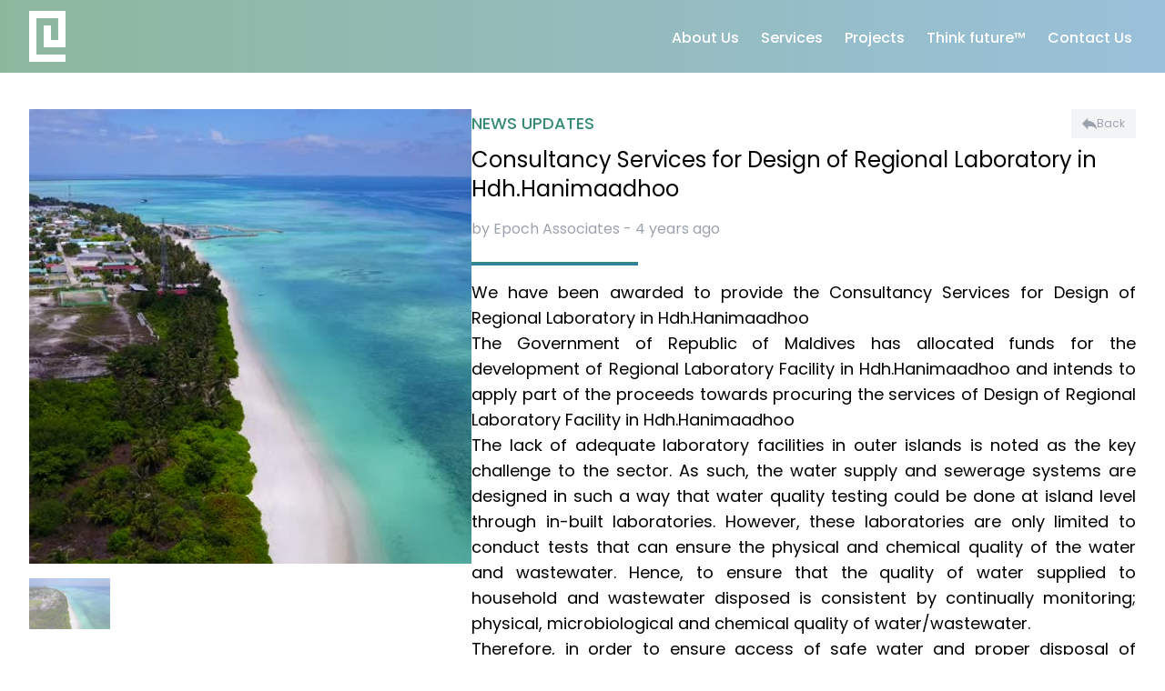

--- FILE ---
content_type: text/html; charset=UTF-8
request_url: https://epoch.associates/news/consultancy-services-for-design-of-regional-laboratory-in-hdhhanimaadhoo
body_size: 6125
content:
<!DOCTYPE html>
<html lang="en">
    <head>
        <meta charset="utf-8">
        <meta name="viewport" content="width=device-width, initial-scale=1">
        <meta name="csrf-token" content="jXI44lRjo7twklGwdZGVBkGtQfx27HjEdzVDxs2L">

        <title>epoch</title>
        <link rel="icon" href="/storage/images/logo/epoch.svg">

        <!-- Scripts -->

        
        <link href="https://epoch.associates/build/assets/app-e55f5e0f.css" rel="stylesheet">
<link href="https://epoch.associates/build/assets/app-13e88c07.css" rel="stylesheet">
<script src="https://epoch.associates/build/assets/app-7a1b1b2d.js" defer></script>
<style>
    [x-cloak] { display: none !important; }


.scrollbar::-webkit-scrollbar {
    width: 12px;
    height: 15px;
  }
  
  .scrollbar::-webkit-scrollbar-track {
    /* border-radius: 100vh; */
    background: #368b7609;
  }
  
  .scrollbar::-webkit-scrollbar-thumb {
    background: #368b76ce;
    /* border-radius: 100vh; */
    /* border: 3px solid #fafafa; */
  }
  
  .scrollbar::-webkit-scrollbar-thumb:hover {
    background: #1f7a64;
  }
  .hide-nav {
      transform: translateY(-100%);
      transition: transform 1s ease-in-out;
  }
</style>        
        
        <script src="https://www.google.com/recaptcha/enterprise.js" async defer></script>
    </head>
    <body class="font-sans antialiased relative h-screen scrollbar" x-data>
                <div id="loadingGif" class=" text-prime w-full h-screen absolute inset-0 bg-white bg-opacity-50 backdrop-blur-lg flex justify-center items-center z-[100]">
            <img loading="lazy" src="https://epoch.associates/storage/images/logo/epochgiff.gif" class="w-32 align-middle"  alt="">
                <svg loading="lazy" aria-hidden="true" id="loadingGif" style="display:none" class=" group-focus:visible mr-2 w-4 h-4 text-gray-200 animate-spin dark:text-gray-600 fill-prime" viewBox="0 0 100 101" fill="none" xmlns="http://www.w3.org/2000/svg">
                    <path d="M100 50.5908C100 78.2051 77.6142 100.591 50 100.591C22.3858 100.591 0 78.2051 0 50.5908C0 22.9766 22.3858 0.59082 50 0.59082C77.6142 0.59082 100 22.9766 100 50.5908ZM9.08144 50.5908C9.08144 73.1895 27.4013 91.5094 50 91.5094C72.5987 91.5094 90.9186 73.1895 90.9186 50.5908C90.9186 27.9921 72.5987 9.67226 50 9.67226C27.4013 9.67226 9.08144 27.9921 9.08144 50.5908Z" fill="currentColor"/>
                    <path d="M93.9676 39.0409C96.393 38.4038 97.8624 35.9116 97.0079 33.5539C95.2932 28.8227 92.871 24.3692 89.8167 20.348C85.8452 15.1192 80.8826 10.7238 75.2124 7.41289C69.5422 4.10194 63.2754 1.94025 56.7698 1.05124C51.7666 0.367541 46.6976 0.446843 41.7345 1.27873C39.2613 1.69328 37.813 4.19778 38.4501 6.62326C39.0873 9.04874 41.5694 10.4717 44.0505 10.1071C47.8511 9.54855 51.7191 9.52689 55.5402 10.0491C60.8642 10.7766 65.9928 12.5457 70.6331 15.2552C75.2735 17.9648 79.3347 21.5619 82.5849 25.841C84.9175 28.9121 86.7997 32.2913 88.1811 35.8758C89.083 38.2158 91.5421 39.6781 93.9676 39.0409Z" fill="currentFill"/>
                </svg>
        </div>
        <div class="flex flex-col min-h-screen justify-between">
            <div class="w-full ">
                
                
                <div x-data id="navbar2" class="lg:h-20 h-16 fixed top-0 w-full z-[100]">
                    <div class="bg-gradient-to-r from-[#025f2673] to-[#2f7eb37c] backdrop-blur-sm">
                        <div class="max-w-screen-xl md:mx-auto mb-auto">
                            <nav x-data="{ open: false }" class=" z-[100] delay-200 animate-fade-in-down relative">
    <!-- Primary Navigation Menu -->
    
    <div class="z-50 mx-6 md:mx-8">
        
            <div class="flex justify-between md:h-20 h-16 ">
                <div class="flex">
                    <!-- Logo -->
                    <div class="flex items-center bg-opacity-10 ">
                        <a href="https://epoch.associates" >
                            <svg loading="lazy" width="8px" class="fill-current w-[30px] lg:w-[40px] text-white" alt="logo" version="1.1" id="Layer_1" xmlns="http://www.w3.org/2000/svg" xmlns:xlink="http://www.w3.org/1999/xlink" x="0px" y="0px"
	 viewBox="0 0 200.9 284.18" style="enable-background:new 0 0 200.9 284.18;" xml:space="preserve">
<polygon class="st0" points="40.18,243.42 200.79,243.42 200.79,284.18 0,284.18 0,0 200.79,0 200.9,202.73 80.32,202.73 
	80.32,81.14 120.62,81.14 120.62,162.3 160.41,162.3 160.41,40.59 40.18,40.59 "/>
</svg>
                        </a>
                    </div>

                    <!-- Navigation Links -->
                    <div class="hidden space-x-8 sm:-my-px sm:ml-10 sm:flex">
                    </div>
                </div>

                <!-- Settings Dropdown -->
                <div class="hidden sm:items-center space-x-4 sm:-my-px md:mt-0 md:flex flex-nowrap text-gray-50 text-2xl">
                    <a class="inline-flex items-center px-1 pt-1 h-full border-b-2 border-transparent text-base font-medium leading-5 text-gray-500 hover:text-gray-100 hover:border-gray-300 focus:outline-none focus:text-gray-300 focus:border-gray-200 transition duration-150 ease-in-out  text-white" href="https://epoch.associates/aboutus">
    About Us
</a>
                    <a class="inline-flex items-center px-1 pt-1 h-full border-b-2 border-transparent text-base font-medium leading-5 text-gray-500 hover:text-gray-100 hover:border-gray-300 focus:outline-none focus:text-gray-300 focus:border-gray-200 transition duration-150 ease-in-out  text-white" href="https://epoch.associates/services">
    Services
</a>
                    <a class="inline-flex items-center px-1 pt-1 h-full border-b-2 border-transparent text-base font-medium leading-5 text-gray-500 hover:text-gray-100 hover:border-gray-300 focus:outline-none focus:text-gray-300 focus:border-gray-200 transition duration-150 ease-in-out text-white" href="https://epoch.associates/projects">
    Projects
</a>
                    <a class="inline-flex items-center px-1 pt-1 h-full border-b-2 border-transparent text-base font-medium leading-5 text-gray-500 hover:text-gray-100 hover:border-gray-300 focus:outline-none focus:text-gray-300 focus:border-gray-200 transition duration-150 ease-in-out  text-white" href="https://epoch.associates/news">
    Think future™
</a>
                    <a class="inline-flex items-center px-1 pt-1 h-full border-b-2 border-transparent text-base font-medium leading-5 text-gray-500 hover:text-gray-100 hover:border-gray-300 focus:outline-none focus:text-gray-300 focus:border-gray-200 transition duration-150 ease-in-out text-white" href="https://epoch.associates/contactus">
    Contact Us
</a>

                </div>

                <!-- Hamburger -->
                <div class="-mr-2 lg:mr-0 flex items-center md:hidden">
                    <button @click="open = ! open" class="inline-flex items-center justify-center p-2 rounded text-white focus:outline-none  transition duration-150 ease-in-out">
                        <svg class="h-6 w-6" stroke="currentColor" fill="none" viewBox="0 0 24 24">
                            <path :class="{'hidden': open, 'inline-flex': ! open }" class="inline-flex" stroke-linecap="round" stroke-linejoin="round" stroke-width="2" d="M4 6h16M4 12h16M4 18h16" />
                            <path :class="{'hidden': ! open, 'inline-flex': open }" class="hidden" stroke-linecap="round" stroke-linejoin="round" stroke-width="2" d="M6 18L18 6M6 6l12 12" />
                        </svg>
                    </button>
                </div>
            </div>
        
    </div>

    <!-- Responsive Navigation Menu -->
    <div :class="{'block': open, 'hidden': ! open}" class="hidden md:hidden">
        <div class="bg-gradient-to-r from-[#025f2641] to-[#2f7eb344] backdrop-blur-sm 
             text-white z-50 flex flex-col">
             <a class="px-4 py-2 border-l-4 border-prime text-base font-medium text-white hover:bg-white/50 focus:outline-none focus:text-gray-100 focus:bg-white/30 transition duration-150 ease-in-out" href="https://epoch.associates/aboutus">
    About Us
</a>
            <a class="px-4 py-2 border-l-4 border-prime text-base font-medium text-white hover:bg-white/50 focus:outline-none focus:text-gray-100 focus:bg-white/30 transition duration-150 ease-in-out" href="https://epoch.associates/services">
    Services
</a>
            <a class="px-4 py-2 border-l-4 border-prime text-base font-medium text-white hover:bg-white/50 focus:outline-none focus:text-gray-100 focus:bg-white/30 transition duration-150 ease-in-out" href="https://epoch.associates/projects">
    Projects
</a>
            <a class="px-4 py-2 border-l-4 border-prime text-base font-medium text-white hover:bg-white/50 focus:outline-none focus:text-gray-100 focus:bg-white/30 transition duration-150 ease-in-out" href="https://epoch.associates/news">
    Think future™
</a>
            <a class="px-4 py-2 border-l-4 border-prime text-base font-medium text-white hover:bg-white/50 focus:outline-none focus:text-gray-100 focus:bg-white/30 transition duration-150 ease-in-out" href="https://epoch.associates/contactus">
    Contact Us
</a>
        </div>
    </div>
</nav>
                        </div>
                    </div>
                </div>
                <div class="">
                    
                </div>
                <div class="max-w-screen-xl md:mx-auto md:pt-20 pt-16">
        <div class="lg:py-10 md:py-8 py-6  md:flex block lg:gap-10 gap-8 mx-6 md:mx-8 ">
            <div class="md:hidden block">
                <div class="flex justify-between align-middle">
                    <h2 class="self-center font-medium text-base text-prime h-full">
                        <a href="/news?topic=1" class="hover:text-gray-400">
                            NEWS UPDATES
                        </a>
                    </h2>
                </div>
                <h1 class="text-lg pt-1">Consultancy Services for Design of Regional Laboratory in Hdh.Hanimaadhoo</h1>
                <h3 class="text-xs pt-2 text-gray-400">by Epoch Associates - 4 years ago</h3>
                <div class="w-full flex justify-start my-4 pb-2">
                    <div class="h-1 bg-gradient-to-r from-[#025f26de] to-[#2f7eb3cb] backdrop-blur-xl w-[25%] animate-color-change"></div>                </div>
            </div>
            <div class="w-full md:w-2/5 mx-auto"> 
                
                <div style="--swiper-navigation-color: #fff; --swiper-pagination-color: #fff" class="swiper newsSwiper2 w-full h-[400px] lg:h-[500px]">
                    <div class="swiper-wrapper">
                                                <div class="swiper-slide">
                            <img class="w-full h-full object-cover" src="https://epoch.associates/storage/public/images/news/168959766334.jpg" />
                        </div>
                                            </div>
                    <div class="swiper-button-next"></div>
                    <div class="swiper-button-prev"></div>
                  </div>
                  <div thumbsSlider="" class="swiper newsSwiper h-10 md:h-14 md:mt-4 mt-2.5">
                    <div class="swiper-wrapper">
                                            <div class="swiper-slide w-1/5 opacity-50 h-full hover:opacity-100 ">
                          <img class="w-full h-full" src="https://epoch.associates/storage/public/images/news/168959766334.jpg" />
                      </div>
                                          </div>
                  </div>
            </div>
            <div class="w-full md:w-3/5 mx-auto">
                <div class="" >    
                    <div class="hidden md:block">
                        <div class="flex justify-between align-middle">
                            <h2 class="self-center font-medium lg:text-lg text-base text-prime h-full">
                                <a href="/news?topic=1" class="hover:text-gray-400">
                                    NEWS UPDATES
                                </a>
                            </h2>
                            <div>
                                <a href="https://epoch.associates/news" class="flex gap-2 text-xs text-gray-400 bg-gray-100 py-2 px-3 
                                    transition-all hover:text-white hover:bg-gradient-to-r hover:from-prime hover:to-[#2f7eb3]">
                                    <svg class="fill-current  w-4" width="4px" version="1.1" id="Layer_1" xmlns="http://www.w3.org/2000/svg" xmlns:xlink="http://www.w3.org/1999/xlink" x="0px" y="0px" viewBox="0 0 122.88 98.86" style="enable-background:new 0 0 122.88 98.86" xml:space="preserve">
        <g>
            <path class="st0" d="M0,49.43l48.93,49.43V74.23c30.94-6.41,55.39,0.66,73.95,24.19c-3.22-48.4-36.29-71.76-73.95-73.31V0L0,49.43 L0,49.43L0,49.43z"/>
        </g>
    </svg>
               
               
               
                                                   Back
                                </a>    
                            </div>
                        </div>
                        <h1 class="text-lg lg:text-2xl pt-2">Consultancy Services for Design of Regional Laboratory in Hdh.Hanimaadhoo</h1>
                        <h3 class="text-xs md:text-sm lg:text-base pt-4 text-gray-400">by Epoch Associates - 4 years ago</h3>
                        <div class="w-full flex justify-start mt-6 ">
                            <div class="h-1 bg-gradient-to-r from-[#025f26de] to-[#2f7eb3cb] backdrop-blur-xl w-[25%] animate-color-change"></div>                        </div>
                    </div>
                    <div class="text-sm md:text-base lg:text-lg pt-4 leading-8 text-justify"><p>We have been awarded to provide the Consultancy Services for Design of Regional Laboratory in Hdh.Hanimaadhoo</p><p>The Government of Republic of Maldives has allocated funds for the development of Regional Laboratory Facility in Hdh.Hanimaadhoo and intends to apply part of the proceeds towards procuring the services of Design of Regional Laboratory Facility in Hdh.Hanimaadhoo</p><p>The lack of adequate laboratory facilities in outer islands is noted as the key challenge to the sector. As such, the water supply and sewerage systems are designed in such a way that water quality testing could be done at island level through in-built laboratories. However, these laboratories are only limited to conduct tests that can ensure the physical and chemical quality of the water and wastewater. Hence, to ensure that the quality of water supplied to household and wastewater disposed is consistent by continually monitoring; physical, microbiological and chemical quality of water/wastewater.</p><p>Therefore, in order to ensure access of safe water and proper disposal of wastewater, the followings outputs are proposed as below;</p><p>It is proposed to have 6 regional laboratories across the nation. These locations have been chosen to be advantageous in terms of proximity to the service centers. It is proposed to replicate this effort to ensure the policy of “Establish and improve regional water quality testing facilities to ensure timely water quality monitoring and reporting “(MEE 2017, National Water and Sewerage Policy, Policy Goal 1.7) and Strategic Action Plan -2019-2023. Hence, Ministry of Environment intends to develop a fully equipped regional laboratory facility at Hdh.Hanimaadhoo.</p></div>
                </div>
            </div>
        </div>        
    </div>
            </div>
            <div class="w-full object-bottom ">
                <footer class="">
    <div class="mx-12 flex justify-center lg:justify-center py-4 lg:py-4  ">
        <img style="width:300px;" src="https://epoch.associates/storage/public/images/iso/SGS_ISO_9001.png" alt="">
        
    </div>
    <div class="bg-gray-50 border-b-2 border-prime">
        <div class=" max-w-screen-xl ml-auto mr-auto py-4 lg:py-4  ">
            <div class="container mx-auto h-full">
                <div class="md:justify-between h-full md:flex items-center">
                    <div class="w-full md:w-5 md:text-left text-center flex justify-center lg:justify-start gap-2 h-full">
                        <a href="https://www.facebook.com/epochassociates/" target="_self">
                            <svg class="fill-prime w-5" width="8px" xmlns="http://www.w3.org/2000/svg" viewBox="0 0 3333 3333" shape-rendering="geometricPrecision" text-rendering="geometricPrecision" image-rendering="optimizeQuality" fill-rule="evenodd" clip-rule="evenodd">
                                <path d="M1667 0c920 0 1667 746 1667 1667 0 920-746 1667-1667 1667C747 3334 0 2588 0 1667 0 747 746 0 1667 0zm186 1117h311V744h-311c-240 0-435 195-435 435v186h-249v373h249v994h373v-994h311l62-373h-373v-186c0-34 28-62 62-62z"/>
                            </svg>
                            
                        </a>
                        
                        <a href="https://www.linkedin.com/company/epochassociates/" target="_self">
                            <svg class="fill-prime w-5" width="8px" xmlns="http://www.w3.org/2000/svg" viewBox="0 0 3333 3333" shape-rendering="geometricPrecision" text-rendering="geometricPrecision" image-rendering="optimizeQuality" fill-rule="evenodd" clip-rule="evenodd">
                                <path d="M1667 0c920 0 1667 746 1667 1667 0 920-746 1667-1667 1667C747 3334 0 2588 0 1667 0 747 746 0 1667 0zm-215 1336h342v175h5c48-86 164-175 338-175 361 0 428 225 428 517v596h-357v-528c0-126-3-288-186-288-186 0-214 137-214 279v537h-357V1336zm-247-309c0 102-83 186-186 186-102 0-186-83-186-186 0-102 83-186 186-186 102 0 186 83 186 186zm-371 309h371v1113H834V1336z"/>
                            </svg>
                            
                        </a>
                        <a href="https://www.instagram.com/epochassociates/" target="_self">
                            <svg class="fill-prime w-5" width="8px" xmlns="http://www.w3.org/2000/svg" viewBox="0 0 3333 3333" shape-rendering="geometricPrecision" text-rendering="geometricPrecision" image-rendering="optimizeQuality" fill-rule="evenodd" clip-rule="evenodd">
                                <path d="M1667 0c920 0 1667 746 1667 1667 0 920-746 1667-1667 1667C747 3334 0 2588 0 1667 0 747 746 0 1667 0zm-390 752h780c293 0 532 237 532 525v778c0 289-239 525-532 525h-780c-293 0-532-236-532-525v-778c0-289 240-525 532-525zm385 421c285 0 516 231 516 516s-231 516-516 516-516-231-516-516 231-516 516-516zm0 174c188 0 341 153 341 341s-153 341-341 341c-189 0-341-153-341-341s153-341 341-341zm499-246c46 0 84 37 84 84 0 46-37 84-84 84-46 0-84-37-84-84 0-46 37-84 84-84zm-820-200h652c245 0 445 199 445 443v656c0 244-200 443-445 443h-652c-245 0-445-199-445-443v-656c0-244 200-443 445-443z"/>
                            </svg>
                            
                        </a> 
                    </div>
                    <div class=" font-light block text-gray-400 w-full h-full text-center md:text-right lg:flex pt-2 md:pt-0 justify-end items-center align-middle text-xs md:w-auto ">
                        Copyright &copy;2018 &#8250; 2026, All Rights Reserved, Epoch Associates
                    </div>
                </div>
            </div>
        </div>
    </div>
</footer>

            </div>
        </div>
        
    </body>
    <script type="text/javascript">
            window.addEventListener('scroll', function() {
                var navbar = document.getElementById('navbar2');
                var lastScrollTop = 0;

                return function() {
                    var scrollTop = window.pageYOffset || document.documentElement.scrollTop;
                    if (Math.abs(scrollTop - lastScrollTop) > 20) {
                        if (scrollTop > lastScrollTop) {
                            navbar.classList.add('hide-nav');
                        } else {
                            navbar.classList.remove('hide-nav');
                        }
                        lastScrollTop = scrollTop;
                    }
                };
            }());

            setTimeout(function() {
          document.getElementById('loadingGif').style.display = "none";
        },1000);
         
      // }
    </script>
    
    
</html>

--- FILE ---
content_type: application/x-javascript
request_url: https://epoch.associates/build/assets/app-7a1b1b2d.js
body_size: 90993
content:
var Ar=typeof globalThis<"u"?globalThis:typeof window<"u"?window:typeof global<"u"?global:typeof self<"u"?self:{};function _y(t){return t&&t.__esModule&&Object.prototype.hasOwnProperty.call(t,"default")?t.default:t}var Vi={exports:{}};/**
 * @license
 * Lodash <https://lodash.com/>
 * Copyright OpenJS Foundation and other contributors <https://openjsf.org/>
 * Released under MIT license <https://lodash.com/license>
 * Based on Underscore.js 1.8.3 <http://underscorejs.org/LICENSE>
 * Copyright Jeremy Ashkenas, DocumentCloud and Investigative Reporters & Editors
 */Vi.exports;(function(t,e){(function(){var r,s="4.17.21",o=200,l="Unsupported core-js use. Try https://npms.io/search?q=ponyfill.",u="Expected a function",f="Invalid `variable` option passed into `_.template`",d="__lodash_hash_undefined__",p=500,m="__lodash_placeholder__",h=1,v=2,w=4,T=1,E=2,_=1,A=2,S=4,b=8,P=16,D=32,F=64,q=128,j=256,H=512,Q=30,k="...",N=800,B=16,M=1,R=2,J=3,z=1/0,K=9007199254740991,Y=17976931348623157e292,se=0/0,de=4294967295,qe=de-1,ae=de>>>1,ye=[["ary",q],["bind",_],["bindKey",A],["curry",b],["curryRight",P],["flip",H],["partial",D],["partialRight",F],["rearg",j]],Ne="[object Arguments]",Je="[object Array]",Dt="[object AsyncFunction]",Yt="[object Boolean]",Vt="[object Date]",Jr="[object DOMException]",hn="[object Error]",$t="[object Function]",mn="[object GeneratorFunction]",Xe="[object Map]",zt="[object Number]",ar="[object Null]",nt="[object Object]",Kt="[object Promise]",gn="[object Proxy]",or="[object RegExp]",xt="[object Set]",lr="[object String]",Zr="[object Symbol]",Wd="[object Undefined]",ur="[object WeakMap]",kd="[object WeakSet]",fr="[object ArrayBuffer]",zn="[object DataView]",xs="[object Float32Array]",bs="[object Float64Array]",_s="[object Int8Array]",Ss="[object Int16Array]",Es="[object Int32Array]",Ts="[object Uint8Array]",As="[object Uint8ClampedArray]",Cs="[object Uint16Array]",Ms="[object Uint32Array]",Gd=/\b__p \+= '';/g,Ud=/\b(__p \+=) '' \+/g,qd=/(__e\(.*?\)|\b__t\)) \+\n'';/g,el=/&(?:amp|lt|gt|quot|#39);/g,tl=/[&<>"']/g,Xd=RegExp(el.source),Yd=RegExp(tl.source),Vd=/<%-([\s\S]+?)%>/g,Kd=/<%([\s\S]+?)%>/g,nl=/<%=([\s\S]+?)%>/g,jd=/\.|\[(?:[^[\]]*|(["'])(?:(?!\1)[^\\]|\\.)*?\1)\]/,Jd=/^\w*$/,Zd=/[^.[\]]+|\[(?:(-?\d+(?:\.\d+)?)|(["'])((?:(?!\2)[^\\]|\\.)*?)\2)\]|(?=(?:\.|\[\])(?:\.|\[\]|$))/g,Ps=/[\\^$.*+?()[\]{}|]/g,Qd=RegExp(Ps.source),Os=/^\s+/,ep=/\s/,tp=/\{(?:\n\/\* \[wrapped with .+\] \*\/)?\n?/,np=/\{\n\/\* \[wrapped with (.+)\] \*/,rp=/,? & /,ip=/[^\x00-\x2f\x3a-\x40\x5b-\x60\x7b-\x7f]+/g,sp=/[()=,{}\[\]\/\s]/,ap=/\\(\\)?/g,op=/\$\{([^\\}]*(?:\\.[^\\}]*)*)\}/g,rl=/\w*$/,lp=/^[-+]0x[0-9a-f]+$/i,up=/^0b[01]+$/i,fp=/^\[object .+?Constructor\]$/,cp=/^0o[0-7]+$/i,dp=/^(?:0|[1-9]\d*)$/,pp=/[\xc0-\xd6\xd8-\xf6\xf8-\xff\u0100-\u017f]/g,Qr=/($^)/,hp=/['\n\r\u2028\u2029\\]/g,ei="\\ud800-\\udfff",mp="\\u0300-\\u036f",gp="\\ufe20-\\ufe2f",vp="\\u20d0-\\u20ff",il=mp+gp+vp,sl="\\u2700-\\u27bf",al="a-z\\xdf-\\xf6\\xf8-\\xff",wp="\\xac\\xb1\\xd7\\xf7",yp="\\x00-\\x2f\\x3a-\\x40\\x5b-\\x60\\x7b-\\xbf",xp="\\u2000-\\u206f",bp=" \\t\\x0b\\f\\xa0\\ufeff\\n\\r\\u2028\\u2029\\u1680\\u180e\\u2000\\u2001\\u2002\\u2003\\u2004\\u2005\\u2006\\u2007\\u2008\\u2009\\u200a\\u202f\\u205f\\u3000",ol="A-Z\\xc0-\\xd6\\xd8-\\xde",ll="\\ufe0e\\ufe0f",ul=wp+yp+xp+bp,Ls="['’]",_p="["+ei+"]",fl="["+ul+"]",ti="["+il+"]",cl="\\d+",Sp="["+sl+"]",dl="["+al+"]",pl="[^"+ei+ul+cl+sl+al+ol+"]",Is="\\ud83c[\\udffb-\\udfff]",Ep="(?:"+ti+"|"+Is+")",hl="[^"+ei+"]",Rs="(?:\\ud83c[\\udde6-\\uddff]){2}",Ds="[\\ud800-\\udbff][\\udc00-\\udfff]",Bn="["+ol+"]",ml="\\u200d",gl="(?:"+dl+"|"+pl+")",Tp="(?:"+Bn+"|"+pl+")",vl="(?:"+Ls+"(?:d|ll|m|re|s|t|ve))?",wl="(?:"+Ls+"(?:D|LL|M|RE|S|T|VE))?",yl=Ep+"?",xl="["+ll+"]?",Ap="(?:"+ml+"(?:"+[hl,Rs,Ds].join("|")+")"+xl+yl+")*",Cp="\\d*(?:1st|2nd|3rd|(?![123])\\dth)(?=\\b|[A-Z_])",Mp="\\d*(?:1ST|2ND|3RD|(?![123])\\dTH)(?=\\b|[a-z_])",bl=xl+yl+Ap,Pp="(?:"+[Sp,Rs,Ds].join("|")+")"+bl,Op="(?:"+[hl+ti+"?",ti,Rs,Ds,_p].join("|")+")",Lp=RegExp(Ls,"g"),Ip=RegExp(ti,"g"),$s=RegExp(Is+"(?="+Is+")|"+Op+bl,"g"),Rp=RegExp([Bn+"?"+dl+"+"+vl+"(?="+[fl,Bn,"$"].join("|")+")",Tp+"+"+wl+"(?="+[fl,Bn+gl,"$"].join("|")+")",Bn+"?"+gl+"+"+vl,Bn+"+"+wl,Mp,Cp,cl,Pp].join("|"),"g"),Dp=RegExp("["+ml+ei+il+ll+"]"),$p=/[a-z][A-Z]|[A-Z]{2}[a-z]|[0-9][a-zA-Z]|[a-zA-Z][0-9]|[^a-zA-Z0-9 ]/,zp=["Array","Buffer","DataView","Date","Error","Float32Array","Float64Array","Function","Int8Array","Int16Array","Int32Array","Map","Math","Object","Promise","RegExp","Set","String","Symbol","TypeError","Uint8Array","Uint8ClampedArray","Uint16Array","Uint32Array","WeakMap","_","clearTimeout","isFinite","parseInt","setTimeout"],Bp=-1,Se={};Se[xs]=Se[bs]=Se[_s]=Se[Ss]=Se[Es]=Se[Ts]=Se[As]=Se[Cs]=Se[Ms]=!0,Se[Ne]=Se[Je]=Se[fr]=Se[Yt]=Se[zn]=Se[Vt]=Se[hn]=Se[$t]=Se[Xe]=Se[zt]=Se[nt]=Se[or]=Se[xt]=Se[lr]=Se[ur]=!1;var _e={};_e[Ne]=_e[Je]=_e[fr]=_e[zn]=_e[Yt]=_e[Vt]=_e[xs]=_e[bs]=_e[_s]=_e[Ss]=_e[Es]=_e[Xe]=_e[zt]=_e[nt]=_e[or]=_e[xt]=_e[lr]=_e[Zr]=_e[Ts]=_e[As]=_e[Cs]=_e[Ms]=!0,_e[hn]=_e[$t]=_e[ur]=!1;var Np={À:"A",Á:"A",Â:"A",Ã:"A",Ä:"A",Å:"A",à:"a",á:"a",â:"a",ã:"a",ä:"a",å:"a",Ç:"C",ç:"c",Ð:"D",ð:"d",È:"E",É:"E",Ê:"E",Ë:"E",è:"e",é:"e",ê:"e",ë:"e",Ì:"I",Í:"I",Î:"I",Ï:"I",ì:"i",í:"i",î:"i",ï:"i",Ñ:"N",ñ:"n",Ò:"O",Ó:"O",Ô:"O",Õ:"O",Ö:"O",Ø:"O",ò:"o",ó:"o",ô:"o",õ:"o",ö:"o",ø:"o",Ù:"U",Ú:"U",Û:"U",Ü:"U",ù:"u",ú:"u",û:"u",ü:"u",Ý:"Y",ý:"y",ÿ:"y",Æ:"Ae",æ:"ae",Þ:"Th",þ:"th",ß:"ss",Ā:"A",Ă:"A",Ą:"A",ā:"a",ă:"a",ą:"a",Ć:"C",Ĉ:"C",Ċ:"C",Č:"C",ć:"c",ĉ:"c",ċ:"c",č:"c",Ď:"D",Đ:"D",ď:"d",đ:"d",Ē:"E",Ĕ:"E",Ė:"E",Ę:"E",Ě:"E",ē:"e",ĕ:"e",ė:"e",ę:"e",ě:"e",Ĝ:"G",Ğ:"G",Ġ:"G",Ģ:"G",ĝ:"g",ğ:"g",ġ:"g",ģ:"g",Ĥ:"H",Ħ:"H",ĥ:"h",ħ:"h",Ĩ:"I",Ī:"I",Ĭ:"I",Į:"I",İ:"I",ĩ:"i",ī:"i",ĭ:"i",į:"i",ı:"i",Ĵ:"J",ĵ:"j",Ķ:"K",ķ:"k",ĸ:"k",Ĺ:"L",Ļ:"L",Ľ:"L",Ŀ:"L",Ł:"L",ĺ:"l",ļ:"l",ľ:"l",ŀ:"l",ł:"l",Ń:"N",Ņ:"N",Ň:"N",Ŋ:"N",ń:"n",ņ:"n",ň:"n",ŋ:"n",Ō:"O",Ŏ:"O",Ő:"O",ō:"o",ŏ:"o",ő:"o",Ŕ:"R",Ŗ:"R",Ř:"R",ŕ:"r",ŗ:"r",ř:"r",Ś:"S",Ŝ:"S",Ş:"S",Š:"S",ś:"s",ŝ:"s",ş:"s",š:"s",Ţ:"T",Ť:"T",Ŧ:"T",ţ:"t",ť:"t",ŧ:"t",Ũ:"U",Ū:"U",Ŭ:"U",Ů:"U",Ű:"U",Ų:"U",ũ:"u",ū:"u",ŭ:"u",ů:"u",ű:"u",ų:"u",Ŵ:"W",ŵ:"w",Ŷ:"Y",ŷ:"y",Ÿ:"Y",Ź:"Z",Ż:"Z",Ž:"Z",ź:"z",ż:"z",ž:"z",Ĳ:"IJ",ĳ:"ij",Œ:"Oe",œ:"oe",ŉ:"'n",ſ:"s"},Fp={"&":"&amp;","<":"&lt;",">":"&gt;",'"':"&quot;","'":"&#39;"},Hp={"&amp;":"&","&lt;":"<","&gt;":">","&quot;":'"',"&#39;":"'"},Wp={"\\":"\\","'":"'","\n":"n","\r":"r","\u2028":"u2028","\u2029":"u2029"},kp=parseFloat,Gp=parseInt,_l=typeof Ar=="object"&&Ar&&Ar.Object===Object&&Ar,Up=typeof self=="object"&&self&&self.Object===Object&&self,Fe=_l||Up||Function("return this")(),zs=e&&!e.nodeType&&e,vn=zs&&!0&&t&&!t.nodeType&&t,Sl=vn&&vn.exports===zs,Bs=Sl&&_l.process,ft=function(){try{var L=vn&&vn.require&&vn.require("util").types;return L||Bs&&Bs.binding&&Bs.binding("util")}catch{}}(),El=ft&&ft.isArrayBuffer,Tl=ft&&ft.isDate,Al=ft&&ft.isMap,Cl=ft&&ft.isRegExp,Ml=ft&&ft.isSet,Pl=ft&&ft.isTypedArray;function rt(L,W,$){switch($.length){case 0:return L.call(W);case 1:return L.call(W,$[0]);case 2:return L.call(W,$[0],$[1]);case 3:return L.call(W,$[0],$[1],$[2])}return L.apply(W,$)}function qp(L,W,$,ee){for(var oe=-1,ve=L==null?0:L.length;++oe<ve;){var Ie=L[oe];W(ee,Ie,$(Ie),L)}return ee}function ct(L,W){for(var $=-1,ee=L==null?0:L.length;++$<ee&&W(L[$],$,L)!==!1;);return L}function Xp(L,W){for(var $=L==null?0:L.length;$--&&W(L[$],$,L)!==!1;);return L}function Ol(L,W){for(var $=-1,ee=L==null?0:L.length;++$<ee;)if(!W(L[$],$,L))return!1;return!0}function jt(L,W){for(var $=-1,ee=L==null?0:L.length,oe=0,ve=[];++$<ee;){var Ie=L[$];W(Ie,$,L)&&(ve[oe++]=Ie)}return ve}function ni(L,W){var $=L==null?0:L.length;return!!$&&Nn(L,W,0)>-1}function Ns(L,W,$){for(var ee=-1,oe=L==null?0:L.length;++ee<oe;)if($(W,L[ee]))return!0;return!1}function Ee(L,W){for(var $=-1,ee=L==null?0:L.length,oe=Array(ee);++$<ee;)oe[$]=W(L[$],$,L);return oe}function Jt(L,W){for(var $=-1,ee=W.length,oe=L.length;++$<ee;)L[oe+$]=W[$];return L}function Fs(L,W,$,ee){var oe=-1,ve=L==null?0:L.length;for(ee&&ve&&($=L[++oe]);++oe<ve;)$=W($,L[oe],oe,L);return $}function Yp(L,W,$,ee){var oe=L==null?0:L.length;for(ee&&oe&&($=L[--oe]);oe--;)$=W($,L[oe],oe,L);return $}function Hs(L,W){for(var $=-1,ee=L==null?0:L.length;++$<ee;)if(W(L[$],$,L))return!0;return!1}var Vp=Ws("length");function Kp(L){return L.split("")}function jp(L){return L.match(ip)||[]}function Ll(L,W,$){var ee;return $(L,function(oe,ve,Ie){if(W(oe,ve,Ie))return ee=ve,!1}),ee}function ri(L,W,$,ee){for(var oe=L.length,ve=$+(ee?1:-1);ee?ve--:++ve<oe;)if(W(L[ve],ve,L))return ve;return-1}function Nn(L,W,$){return W===W?lh(L,W,$):ri(L,Il,$)}function Jp(L,W,$,ee){for(var oe=$-1,ve=L.length;++oe<ve;)if(ee(L[oe],W))return oe;return-1}function Il(L){return L!==L}function Rl(L,W){var $=L==null?0:L.length;return $?Gs(L,W)/$:se}function Ws(L){return function(W){return W==null?r:W[L]}}function ks(L){return function(W){return L==null?r:L[W]}}function Dl(L,W,$,ee,oe){return oe(L,function(ve,Ie,be){$=ee?(ee=!1,ve):W($,ve,Ie,be)}),$}function Zp(L,W){var $=L.length;for(L.sort(W);$--;)L[$]=L[$].value;return L}function Gs(L,W){for(var $,ee=-1,oe=L.length;++ee<oe;){var ve=W(L[ee]);ve!==r&&($=$===r?ve:$+ve)}return $}function Us(L,W){for(var $=-1,ee=Array(L);++$<L;)ee[$]=W($);return ee}function Qp(L,W){return Ee(W,function($){return[$,L[$]]})}function $l(L){return L&&L.slice(0,Fl(L)+1).replace(Os,"")}function it(L){return function(W){return L(W)}}function qs(L,W){return Ee(W,function($){return L[$]})}function cr(L,W){return L.has(W)}function zl(L,W){for(var $=-1,ee=L.length;++$<ee&&Nn(W,L[$],0)>-1;);return $}function Bl(L,W){for(var $=L.length;$--&&Nn(W,L[$],0)>-1;);return $}function eh(L,W){for(var $=L.length,ee=0;$--;)L[$]===W&&++ee;return ee}var th=ks(Np),nh=ks(Fp);function rh(L){return"\\"+Wp[L]}function ih(L,W){return L==null?r:L[W]}function Fn(L){return Dp.test(L)}function sh(L){return $p.test(L)}function ah(L){for(var W,$=[];!(W=L.next()).done;)$.push(W.value);return $}function Xs(L){var W=-1,$=Array(L.size);return L.forEach(function(ee,oe){$[++W]=[oe,ee]}),$}function Nl(L,W){return function($){return L(W($))}}function Zt(L,W){for(var $=-1,ee=L.length,oe=0,ve=[];++$<ee;){var Ie=L[$];(Ie===W||Ie===m)&&(L[$]=m,ve[oe++]=$)}return ve}function ii(L){var W=-1,$=Array(L.size);return L.forEach(function(ee){$[++W]=ee}),$}function oh(L){var W=-1,$=Array(L.size);return L.forEach(function(ee){$[++W]=[ee,ee]}),$}function lh(L,W,$){for(var ee=$-1,oe=L.length;++ee<oe;)if(L[ee]===W)return ee;return-1}function uh(L,W,$){for(var ee=$+1;ee--;)if(L[ee]===W)return ee;return ee}function Hn(L){return Fn(L)?ch(L):Vp(L)}function bt(L){return Fn(L)?dh(L):Kp(L)}function Fl(L){for(var W=L.length;W--&&ep.test(L.charAt(W)););return W}var fh=ks(Hp);function ch(L){for(var W=$s.lastIndex=0;$s.test(L);)++W;return W}function dh(L){return L.match($s)||[]}function ph(L){return L.match(Rp)||[]}var hh=function L(W){W=W==null?Fe:Wn.defaults(Fe.Object(),W,Wn.pick(Fe,zp));var $=W.Array,ee=W.Date,oe=W.Error,ve=W.Function,Ie=W.Math,be=W.Object,Ys=W.RegExp,mh=W.String,dt=W.TypeError,si=$.prototype,gh=ve.prototype,kn=be.prototype,ai=W["__core-js_shared__"],oi=gh.toString,xe=kn.hasOwnProperty,vh=0,Hl=function(){var n=/[^.]+$/.exec(ai&&ai.keys&&ai.keys.IE_PROTO||"");return n?"Symbol(src)_1."+n:""}(),li=kn.toString,wh=oi.call(be),yh=Fe._,xh=Ys("^"+oi.call(xe).replace(Ps,"\\$&").replace(/hasOwnProperty|(function).*?(?=\\\()| for .+?(?=\\\])/g,"$1.*?")+"$"),ui=Sl?W.Buffer:r,Qt=W.Symbol,fi=W.Uint8Array,Wl=ui?ui.allocUnsafe:r,ci=Nl(be.getPrototypeOf,be),kl=be.create,Gl=kn.propertyIsEnumerable,di=si.splice,Ul=Qt?Qt.isConcatSpreadable:r,dr=Qt?Qt.iterator:r,wn=Qt?Qt.toStringTag:r,pi=function(){try{var n=Sn(be,"defineProperty");return n({},"",{}),n}catch{}}(),bh=W.clearTimeout!==Fe.clearTimeout&&W.clearTimeout,_h=ee&&ee.now!==Fe.Date.now&&ee.now,Sh=W.setTimeout!==Fe.setTimeout&&W.setTimeout,hi=Ie.ceil,mi=Ie.floor,Vs=be.getOwnPropertySymbols,Eh=ui?ui.isBuffer:r,ql=W.isFinite,Th=si.join,Ah=Nl(be.keys,be),Re=Ie.max,We=Ie.min,Ch=ee.now,Mh=W.parseInt,Xl=Ie.random,Ph=si.reverse,Ks=Sn(W,"DataView"),pr=Sn(W,"Map"),js=Sn(W,"Promise"),Gn=Sn(W,"Set"),hr=Sn(W,"WeakMap"),mr=Sn(be,"create"),gi=hr&&new hr,Un={},Oh=En(Ks),Lh=En(pr),Ih=En(js),Rh=En(Gn),Dh=En(hr),vi=Qt?Qt.prototype:r,gr=vi?vi.valueOf:r,Yl=vi?vi.toString:r;function y(n){if(Ce(n)&&!le(n)&&!(n instanceof he)){if(n instanceof pt)return n;if(xe.call(n,"__wrapped__"))return Vu(n)}return new pt(n)}var qn=function(){function n(){}return function(i){if(!Ae(i))return{};if(kl)return kl(i);n.prototype=i;var a=new n;return n.prototype=r,a}}();function wi(){}function pt(n,i){this.__wrapped__=n,this.__actions__=[],this.__chain__=!!i,this.__index__=0,this.__values__=r}y.templateSettings={escape:Vd,evaluate:Kd,interpolate:nl,variable:"",imports:{_:y}},y.prototype=wi.prototype,y.prototype.constructor=y,pt.prototype=qn(wi.prototype),pt.prototype.constructor=pt;function he(n){this.__wrapped__=n,this.__actions__=[],this.__dir__=1,this.__filtered__=!1,this.__iteratees__=[],this.__takeCount__=de,this.__views__=[]}function $h(){var n=new he(this.__wrapped__);return n.__actions__=Ze(this.__actions__),n.__dir__=this.__dir__,n.__filtered__=this.__filtered__,n.__iteratees__=Ze(this.__iteratees__),n.__takeCount__=this.__takeCount__,n.__views__=Ze(this.__views__),n}function zh(){if(this.__filtered__){var n=new he(this);n.__dir__=-1,n.__filtered__=!0}else n=this.clone(),n.__dir__*=-1;return n}function Bh(){var n=this.__wrapped__.value(),i=this.__dir__,a=le(n),c=i<0,g=a?n.length:0,x=Km(0,g,this.__views__),C=x.start,O=x.end,I=O-C,U=c?O:C-1,X=this.__iteratees__,V=X.length,Z=0,te=We(I,this.__takeCount__);if(!a||!c&&g==I&&te==I)return vu(n,this.__actions__);var re=[];e:for(;I--&&Z<te;){U+=i;for(var fe=-1,ie=n[U];++fe<V;){var pe=X[fe],me=pe.iteratee,ot=pe.type,Ke=me(ie);if(ot==R)ie=Ke;else if(!Ke){if(ot==M)continue e;break e}}re[Z++]=ie}return re}he.prototype=qn(wi.prototype),he.prototype.constructor=he;function yn(n){var i=-1,a=n==null?0:n.length;for(this.clear();++i<a;){var c=n[i];this.set(c[0],c[1])}}function Nh(){this.__data__=mr?mr(null):{},this.size=0}function Fh(n){var i=this.has(n)&&delete this.__data__[n];return this.size-=i?1:0,i}function Hh(n){var i=this.__data__;if(mr){var a=i[n];return a===d?r:a}return xe.call(i,n)?i[n]:r}function Wh(n){var i=this.__data__;return mr?i[n]!==r:xe.call(i,n)}function kh(n,i){var a=this.__data__;return this.size+=this.has(n)?0:1,a[n]=mr&&i===r?d:i,this}yn.prototype.clear=Nh,yn.prototype.delete=Fh,yn.prototype.get=Hh,yn.prototype.has=Wh,yn.prototype.set=kh;function Bt(n){var i=-1,a=n==null?0:n.length;for(this.clear();++i<a;){var c=n[i];this.set(c[0],c[1])}}function Gh(){this.__data__=[],this.size=0}function Uh(n){var i=this.__data__,a=yi(i,n);if(a<0)return!1;var c=i.length-1;return a==c?i.pop():di.call(i,a,1),--this.size,!0}function qh(n){var i=this.__data__,a=yi(i,n);return a<0?r:i[a][1]}function Xh(n){return yi(this.__data__,n)>-1}function Yh(n,i){var a=this.__data__,c=yi(a,n);return c<0?(++this.size,a.push([n,i])):a[c][1]=i,this}Bt.prototype.clear=Gh,Bt.prototype.delete=Uh,Bt.prototype.get=qh,Bt.prototype.has=Xh,Bt.prototype.set=Yh;function Nt(n){var i=-1,a=n==null?0:n.length;for(this.clear();++i<a;){var c=n[i];this.set(c[0],c[1])}}function Vh(){this.size=0,this.__data__={hash:new yn,map:new(pr||Bt),string:new yn}}function Kh(n){var i=Li(this,n).delete(n);return this.size-=i?1:0,i}function jh(n){return Li(this,n).get(n)}function Jh(n){return Li(this,n).has(n)}function Zh(n,i){var a=Li(this,n),c=a.size;return a.set(n,i),this.size+=a.size==c?0:1,this}Nt.prototype.clear=Vh,Nt.prototype.delete=Kh,Nt.prototype.get=jh,Nt.prototype.has=Jh,Nt.prototype.set=Zh;function xn(n){var i=-1,a=n==null?0:n.length;for(this.__data__=new Nt;++i<a;)this.add(n[i])}function Qh(n){return this.__data__.set(n,d),this}function em(n){return this.__data__.has(n)}xn.prototype.add=xn.prototype.push=Qh,xn.prototype.has=em;function _t(n){var i=this.__data__=new Bt(n);this.size=i.size}function tm(){this.__data__=new Bt,this.size=0}function nm(n){var i=this.__data__,a=i.delete(n);return this.size=i.size,a}function rm(n){return this.__data__.get(n)}function im(n){return this.__data__.has(n)}function sm(n,i){var a=this.__data__;if(a instanceof Bt){var c=a.__data__;if(!pr||c.length<o-1)return c.push([n,i]),this.size=++a.size,this;a=this.__data__=new Nt(c)}return a.set(n,i),this.size=a.size,this}_t.prototype.clear=tm,_t.prototype.delete=nm,_t.prototype.get=rm,_t.prototype.has=im,_t.prototype.set=sm;function Vl(n,i){var a=le(n),c=!a&&Tn(n),g=!a&&!c&&sn(n),x=!a&&!c&&!g&&Kn(n),C=a||c||g||x,O=C?Us(n.length,mh):[],I=O.length;for(var U in n)(i||xe.call(n,U))&&!(C&&(U=="length"||g&&(U=="offset"||U=="parent")||x&&(U=="buffer"||U=="byteLength"||U=="byteOffset")||kt(U,I)))&&O.push(U);return O}function Kl(n){var i=n.length;return i?n[oa(0,i-1)]:r}function am(n,i){return Ii(Ze(n),bn(i,0,n.length))}function om(n){return Ii(Ze(n))}function Js(n,i,a){(a!==r&&!St(n[i],a)||a===r&&!(i in n))&&Ft(n,i,a)}function vr(n,i,a){var c=n[i];(!(xe.call(n,i)&&St(c,a))||a===r&&!(i in n))&&Ft(n,i,a)}function yi(n,i){for(var a=n.length;a--;)if(St(n[a][0],i))return a;return-1}function lm(n,i,a,c){return en(n,function(g,x,C){i(c,g,a(g),C)}),c}function jl(n,i){return n&&Pt(i,$e(i),n)}function um(n,i){return n&&Pt(i,et(i),n)}function Ft(n,i,a){i=="__proto__"&&pi?pi(n,i,{configurable:!0,enumerable:!0,value:a,writable:!0}):n[i]=a}function Zs(n,i){for(var a=-1,c=i.length,g=$(c),x=n==null;++a<c;)g[a]=x?r:Ia(n,i[a]);return g}function bn(n,i,a){return n===n&&(a!==r&&(n=n<=a?n:a),i!==r&&(n=n>=i?n:i)),n}function ht(n,i,a,c,g,x){var C,O=i&h,I=i&v,U=i&w;if(a&&(C=g?a(n,c,g,x):a(n)),C!==r)return C;if(!Ae(n))return n;var X=le(n);if(X){if(C=Jm(n),!O)return Ze(n,C)}else{var V=ke(n),Z=V==$t||V==mn;if(sn(n))return xu(n,O);if(V==nt||V==Ne||Z&&!g){if(C=I||Z?{}:Fu(n),!O)return I?Hm(n,um(C,n)):Fm(n,jl(C,n))}else{if(!_e[V])return g?n:{};C=Zm(n,V,O)}}x||(x=new _t);var te=x.get(n);if(te)return te;x.set(n,C),mf(n)?n.forEach(function(ie){C.add(ht(ie,i,a,ie,n,x))}):pf(n)&&n.forEach(function(ie,pe){C.set(pe,ht(ie,i,a,pe,n,x))});var re=U?I?wa:va:I?et:$e,fe=X?r:re(n);return ct(fe||n,function(ie,pe){fe&&(pe=ie,ie=n[pe]),vr(C,pe,ht(ie,i,a,pe,n,x))}),C}function fm(n){var i=$e(n);return function(a){return Jl(a,n,i)}}function Jl(n,i,a){var c=a.length;if(n==null)return!c;for(n=be(n);c--;){var g=a[c],x=i[g],C=n[g];if(C===r&&!(g in n)||!x(C))return!1}return!0}function Zl(n,i,a){if(typeof n!="function")throw new dt(u);return Er(function(){n.apply(r,a)},i)}function wr(n,i,a,c){var g=-1,x=ni,C=!0,O=n.length,I=[],U=i.length;if(!O)return I;a&&(i=Ee(i,it(a))),c?(x=Ns,C=!1):i.length>=o&&(x=cr,C=!1,i=new xn(i));e:for(;++g<O;){var X=n[g],V=a==null?X:a(X);if(X=c||X!==0?X:0,C&&V===V){for(var Z=U;Z--;)if(i[Z]===V)continue e;I.push(X)}else x(i,V,c)||I.push(X)}return I}var en=Tu(Mt),Ql=Tu(ea,!0);function cm(n,i){var a=!0;return en(n,function(c,g,x){return a=!!i(c,g,x),a}),a}function xi(n,i,a){for(var c=-1,g=n.length;++c<g;){var x=n[c],C=i(x);if(C!=null&&(O===r?C===C&&!at(C):a(C,O)))var O=C,I=x}return I}function dm(n,i,a,c){var g=n.length;for(a=ue(a),a<0&&(a=-a>g?0:g+a),c=c===r||c>g?g:ue(c),c<0&&(c+=g),c=a>c?0:vf(c);a<c;)n[a++]=i;return n}function eu(n,i){var a=[];return en(n,function(c,g,x){i(c,g,x)&&a.push(c)}),a}function He(n,i,a,c,g){var x=-1,C=n.length;for(a||(a=eg),g||(g=[]);++x<C;){var O=n[x];i>0&&a(O)?i>1?He(O,i-1,a,c,g):Jt(g,O):c||(g[g.length]=O)}return g}var Qs=Au(),tu=Au(!0);function Mt(n,i){return n&&Qs(n,i,$e)}function ea(n,i){return n&&tu(n,i,$e)}function bi(n,i){return jt(i,function(a){return Gt(n[a])})}function _n(n,i){i=nn(i,n);for(var a=0,c=i.length;n!=null&&a<c;)n=n[Ot(i[a++])];return a&&a==c?n:r}function nu(n,i,a){var c=i(n);return le(n)?c:Jt(c,a(n))}function Ye(n){return n==null?n===r?Wd:ar:wn&&wn in be(n)?Vm(n):og(n)}function ta(n,i){return n>i}function pm(n,i){return n!=null&&xe.call(n,i)}function hm(n,i){return n!=null&&i in be(n)}function mm(n,i,a){return n>=We(i,a)&&n<Re(i,a)}function na(n,i,a){for(var c=a?Ns:ni,g=n[0].length,x=n.length,C=x,O=$(x),I=1/0,U=[];C--;){var X=n[C];C&&i&&(X=Ee(X,it(i))),I=We(X.length,I),O[C]=!a&&(i||g>=120&&X.length>=120)?new xn(C&&X):r}X=n[0];var V=-1,Z=O[0];e:for(;++V<g&&U.length<I;){var te=X[V],re=i?i(te):te;if(te=a||te!==0?te:0,!(Z?cr(Z,re):c(U,re,a))){for(C=x;--C;){var fe=O[C];if(!(fe?cr(fe,re):c(n[C],re,a)))continue e}Z&&Z.push(re),U.push(te)}}return U}function gm(n,i,a,c){return Mt(n,function(g,x,C){i(c,a(g),x,C)}),c}function yr(n,i,a){i=nn(i,n),n=Gu(n,i);var c=n==null?n:n[Ot(gt(i))];return c==null?r:rt(c,n,a)}function ru(n){return Ce(n)&&Ye(n)==Ne}function vm(n){return Ce(n)&&Ye(n)==fr}function wm(n){return Ce(n)&&Ye(n)==Vt}function xr(n,i,a,c,g){return n===i?!0:n==null||i==null||!Ce(n)&&!Ce(i)?n!==n&&i!==i:ym(n,i,a,c,xr,g)}function ym(n,i,a,c,g,x){var C=le(n),O=le(i),I=C?Je:ke(n),U=O?Je:ke(i);I=I==Ne?nt:I,U=U==Ne?nt:U;var X=I==nt,V=U==nt,Z=I==U;if(Z&&sn(n)){if(!sn(i))return!1;C=!0,X=!1}if(Z&&!X)return x||(x=new _t),C||Kn(n)?zu(n,i,a,c,g,x):Xm(n,i,I,a,c,g,x);if(!(a&T)){var te=X&&xe.call(n,"__wrapped__"),re=V&&xe.call(i,"__wrapped__");if(te||re){var fe=te?n.value():n,ie=re?i.value():i;return x||(x=new _t),g(fe,ie,a,c,x)}}return Z?(x||(x=new _t),Ym(n,i,a,c,g,x)):!1}function xm(n){return Ce(n)&&ke(n)==Xe}function ra(n,i,a,c){var g=a.length,x=g,C=!c;if(n==null)return!x;for(n=be(n);g--;){var O=a[g];if(C&&O[2]?O[1]!==n[O[0]]:!(O[0]in n))return!1}for(;++g<x;){O=a[g];var I=O[0],U=n[I],X=O[1];if(C&&O[2]){if(U===r&&!(I in n))return!1}else{var V=new _t;if(c)var Z=c(U,X,I,n,i,V);if(!(Z===r?xr(X,U,T|E,c,V):Z))return!1}}return!0}function iu(n){if(!Ae(n)||ng(n))return!1;var i=Gt(n)?xh:fp;return i.test(En(n))}function bm(n){return Ce(n)&&Ye(n)==or}function _m(n){return Ce(n)&&ke(n)==xt}function Sm(n){return Ce(n)&&Ni(n.length)&&!!Se[Ye(n)]}function su(n){return typeof n=="function"?n:n==null?tt:typeof n=="object"?le(n)?lu(n[0],n[1]):ou(n):Mf(n)}function ia(n){if(!Sr(n))return Ah(n);var i=[];for(var a in be(n))xe.call(n,a)&&a!="constructor"&&i.push(a);return i}function Em(n){if(!Ae(n))return ag(n);var i=Sr(n),a=[];for(var c in n)c=="constructor"&&(i||!xe.call(n,c))||a.push(c);return a}function sa(n,i){return n<i}function au(n,i){var a=-1,c=Qe(n)?$(n.length):[];return en(n,function(g,x,C){c[++a]=i(g,x,C)}),c}function ou(n){var i=xa(n);return i.length==1&&i[0][2]?Wu(i[0][0],i[0][1]):function(a){return a===n||ra(a,n,i)}}function lu(n,i){return _a(n)&&Hu(i)?Wu(Ot(n),i):function(a){var c=Ia(a,n);return c===r&&c===i?Ra(a,n):xr(i,c,T|E)}}function _i(n,i,a,c,g){n!==i&&Qs(i,function(x,C){if(g||(g=new _t),Ae(x))Tm(n,i,C,a,_i,c,g);else{var O=c?c(Ea(n,C),x,C+"",n,i,g):r;O===r&&(O=x),Js(n,C,O)}},et)}function Tm(n,i,a,c,g,x,C){var O=Ea(n,a),I=Ea(i,a),U=C.get(I);if(U){Js(n,a,U);return}var X=x?x(O,I,a+"",n,i,C):r,V=X===r;if(V){var Z=le(I),te=!Z&&sn(I),re=!Z&&!te&&Kn(I);X=I,Z||te||re?le(O)?X=O:Pe(O)?X=Ze(O):te?(V=!1,X=xu(I,!0)):re?(V=!1,X=bu(I,!0)):X=[]:Tr(I)||Tn(I)?(X=O,Tn(O)?X=wf(O):(!Ae(O)||Gt(O))&&(X=Fu(I))):V=!1}V&&(C.set(I,X),g(X,I,c,x,C),C.delete(I)),Js(n,a,X)}function uu(n,i){var a=n.length;if(a)return i+=i<0?a:0,kt(i,a)?n[i]:r}function fu(n,i,a){i.length?i=Ee(i,function(x){return le(x)?function(C){return _n(C,x.length===1?x[0]:x)}:x}):i=[tt];var c=-1;i=Ee(i,it(ne()));var g=au(n,function(x,C,O){var I=Ee(i,function(U){return U(x)});return{criteria:I,index:++c,value:x}});return Zp(g,function(x,C){return Nm(x,C,a)})}function Am(n,i){return cu(n,i,function(a,c){return Ra(n,c)})}function cu(n,i,a){for(var c=-1,g=i.length,x={};++c<g;){var C=i[c],O=_n(n,C);a(O,C)&&br(x,nn(C,n),O)}return x}function Cm(n){return function(i){return _n(i,n)}}function aa(n,i,a,c){var g=c?Jp:Nn,x=-1,C=i.length,O=n;for(n===i&&(i=Ze(i)),a&&(O=Ee(n,it(a)));++x<C;)for(var I=0,U=i[x],X=a?a(U):U;(I=g(O,X,I,c))>-1;)O!==n&&di.call(O,I,1),di.call(n,I,1);return n}function du(n,i){for(var a=n?i.length:0,c=a-1;a--;){var g=i[a];if(a==c||g!==x){var x=g;kt(g)?di.call(n,g,1):fa(n,g)}}return n}function oa(n,i){return n+mi(Xl()*(i-n+1))}function Mm(n,i,a,c){for(var g=-1,x=Re(hi((i-n)/(a||1)),0),C=$(x);x--;)C[c?x:++g]=n,n+=a;return C}function la(n,i){var a="";if(!n||i<1||i>K)return a;do i%2&&(a+=n),i=mi(i/2),i&&(n+=n);while(i);return a}function ce(n,i){return Ta(ku(n,i,tt),n+"")}function Pm(n){return Kl(jn(n))}function Om(n,i){var a=jn(n);return Ii(a,bn(i,0,a.length))}function br(n,i,a,c){if(!Ae(n))return n;i=nn(i,n);for(var g=-1,x=i.length,C=x-1,O=n;O!=null&&++g<x;){var I=Ot(i[g]),U=a;if(I==="__proto__"||I==="constructor"||I==="prototype")return n;if(g!=C){var X=O[I];U=c?c(X,I,O):r,U===r&&(U=Ae(X)?X:kt(i[g+1])?[]:{})}vr(O,I,U),O=O[I]}return n}var pu=gi?function(n,i){return gi.set(n,i),n}:tt,Lm=pi?function(n,i){return pi(n,"toString",{configurable:!0,enumerable:!1,value:$a(i),writable:!0})}:tt;function Im(n){return Ii(jn(n))}function mt(n,i,a){var c=-1,g=n.length;i<0&&(i=-i>g?0:g+i),a=a>g?g:a,a<0&&(a+=g),g=i>a?0:a-i>>>0,i>>>=0;for(var x=$(g);++c<g;)x[c]=n[c+i];return x}function Rm(n,i){var a;return en(n,function(c,g,x){return a=i(c,g,x),!a}),!!a}function Si(n,i,a){var c=0,g=n==null?c:n.length;if(typeof i=="number"&&i===i&&g<=ae){for(;c<g;){var x=c+g>>>1,C=n[x];C!==null&&!at(C)&&(a?C<=i:C<i)?c=x+1:g=x}return g}return ua(n,i,tt,a)}function ua(n,i,a,c){var g=0,x=n==null?0:n.length;if(x===0)return 0;i=a(i);for(var C=i!==i,O=i===null,I=at(i),U=i===r;g<x;){var X=mi((g+x)/2),V=a(n[X]),Z=V!==r,te=V===null,re=V===V,fe=at(V);if(C)var ie=c||re;else U?ie=re&&(c||Z):O?ie=re&&Z&&(c||!te):I?ie=re&&Z&&!te&&(c||!fe):te||fe?ie=!1:ie=c?V<=i:V<i;ie?g=X+1:x=X}return We(x,qe)}function hu(n,i){for(var a=-1,c=n.length,g=0,x=[];++a<c;){var C=n[a],O=i?i(C):C;if(!a||!St(O,I)){var I=O;x[g++]=C===0?0:C}}return x}function mu(n){return typeof n=="number"?n:at(n)?se:+n}function st(n){if(typeof n=="string")return n;if(le(n))return Ee(n,st)+"";if(at(n))return Yl?Yl.call(n):"";var i=n+"";return i=="0"&&1/n==-z?"-0":i}function tn(n,i,a){var c=-1,g=ni,x=n.length,C=!0,O=[],I=O;if(a)C=!1,g=Ns;else if(x>=o){var U=i?null:Um(n);if(U)return ii(U);C=!1,g=cr,I=new xn}else I=i?[]:O;e:for(;++c<x;){var X=n[c],V=i?i(X):X;if(X=a||X!==0?X:0,C&&V===V){for(var Z=I.length;Z--;)if(I[Z]===V)continue e;i&&I.push(V),O.push(X)}else g(I,V,a)||(I!==O&&I.push(V),O.push(X))}return O}function fa(n,i){return i=nn(i,n),n=Gu(n,i),n==null||delete n[Ot(gt(i))]}function gu(n,i,a,c){return br(n,i,a(_n(n,i)),c)}function Ei(n,i,a,c){for(var g=n.length,x=c?g:-1;(c?x--:++x<g)&&i(n[x],x,n););return a?mt(n,c?0:x,c?x+1:g):mt(n,c?x+1:0,c?g:x)}function vu(n,i){var a=n;return a instanceof he&&(a=a.value()),Fs(i,function(c,g){return g.func.apply(g.thisArg,Jt([c],g.args))},a)}function ca(n,i,a){var c=n.length;if(c<2)return c?tn(n[0]):[];for(var g=-1,x=$(c);++g<c;)for(var C=n[g],O=-1;++O<c;)O!=g&&(x[g]=wr(x[g]||C,n[O],i,a));return tn(He(x,1),i,a)}function wu(n,i,a){for(var c=-1,g=n.length,x=i.length,C={};++c<g;){var O=c<x?i[c]:r;a(C,n[c],O)}return C}function da(n){return Pe(n)?n:[]}function pa(n){return typeof n=="function"?n:tt}function nn(n,i){return le(n)?n:_a(n,i)?[n]:Yu(we(n))}var Dm=ce;function rn(n,i,a){var c=n.length;return a=a===r?c:a,!i&&a>=c?n:mt(n,i,a)}var yu=bh||function(n){return Fe.clearTimeout(n)};function xu(n,i){if(i)return n.slice();var a=n.length,c=Wl?Wl(a):new n.constructor(a);return n.copy(c),c}function ha(n){var i=new n.constructor(n.byteLength);return new fi(i).set(new fi(n)),i}function $m(n,i){var a=i?ha(n.buffer):n.buffer;return new n.constructor(a,n.byteOffset,n.byteLength)}function zm(n){var i=new n.constructor(n.source,rl.exec(n));return i.lastIndex=n.lastIndex,i}function Bm(n){return gr?be(gr.call(n)):{}}function bu(n,i){var a=i?ha(n.buffer):n.buffer;return new n.constructor(a,n.byteOffset,n.length)}function _u(n,i){if(n!==i){var a=n!==r,c=n===null,g=n===n,x=at(n),C=i!==r,O=i===null,I=i===i,U=at(i);if(!O&&!U&&!x&&n>i||x&&C&&I&&!O&&!U||c&&C&&I||!a&&I||!g)return 1;if(!c&&!x&&!U&&n<i||U&&a&&g&&!c&&!x||O&&a&&g||!C&&g||!I)return-1}return 0}function Nm(n,i,a){for(var c=-1,g=n.criteria,x=i.criteria,C=g.length,O=a.length;++c<C;){var I=_u(g[c],x[c]);if(I){if(c>=O)return I;var U=a[c];return I*(U=="desc"?-1:1)}}return n.index-i.index}function Su(n,i,a,c){for(var g=-1,x=n.length,C=a.length,O=-1,I=i.length,U=Re(x-C,0),X=$(I+U),V=!c;++O<I;)X[O]=i[O];for(;++g<C;)(V||g<x)&&(X[a[g]]=n[g]);for(;U--;)X[O++]=n[g++];return X}function Eu(n,i,a,c){for(var g=-1,x=n.length,C=-1,O=a.length,I=-1,U=i.length,X=Re(x-O,0),V=$(X+U),Z=!c;++g<X;)V[g]=n[g];for(var te=g;++I<U;)V[te+I]=i[I];for(;++C<O;)(Z||g<x)&&(V[te+a[C]]=n[g++]);return V}function Ze(n,i){var a=-1,c=n.length;for(i||(i=$(c));++a<c;)i[a]=n[a];return i}function Pt(n,i,a,c){var g=!a;a||(a={});for(var x=-1,C=i.length;++x<C;){var O=i[x],I=c?c(a[O],n[O],O,a,n):r;I===r&&(I=n[O]),g?Ft(a,O,I):vr(a,O,I)}return a}function Fm(n,i){return Pt(n,ba(n),i)}function Hm(n,i){return Pt(n,Bu(n),i)}function Ti(n,i){return function(a,c){var g=le(a)?qp:lm,x=i?i():{};return g(a,n,ne(c,2),x)}}function Xn(n){return ce(function(i,a){var c=-1,g=a.length,x=g>1?a[g-1]:r,C=g>2?a[2]:r;for(x=n.length>3&&typeof x=="function"?(g--,x):r,C&&Ve(a[0],a[1],C)&&(x=g<3?r:x,g=1),i=be(i);++c<g;){var O=a[c];O&&n(i,O,c,x)}return i})}function Tu(n,i){return function(a,c){if(a==null)return a;if(!Qe(a))return n(a,c);for(var g=a.length,x=i?g:-1,C=be(a);(i?x--:++x<g)&&c(C[x],x,C)!==!1;);return a}}function Au(n){return function(i,a,c){for(var g=-1,x=be(i),C=c(i),O=C.length;O--;){var I=C[n?O:++g];if(a(x[I],I,x)===!1)break}return i}}function Wm(n,i,a){var c=i&_,g=_r(n);function x(){var C=this&&this!==Fe&&this instanceof x?g:n;return C.apply(c?a:this,arguments)}return x}function Cu(n){return function(i){i=we(i);var a=Fn(i)?bt(i):r,c=a?a[0]:i.charAt(0),g=a?rn(a,1).join(""):i.slice(1);return c[n]()+g}}function Yn(n){return function(i){return Fs(Af(Tf(i).replace(Lp,"")),n,"")}}function _r(n){return function(){var i=arguments;switch(i.length){case 0:return new n;case 1:return new n(i[0]);case 2:return new n(i[0],i[1]);case 3:return new n(i[0],i[1],i[2]);case 4:return new n(i[0],i[1],i[2],i[3]);case 5:return new n(i[0],i[1],i[2],i[3],i[4]);case 6:return new n(i[0],i[1],i[2],i[3],i[4],i[5]);case 7:return new n(i[0],i[1],i[2],i[3],i[4],i[5],i[6])}var a=qn(n.prototype),c=n.apply(a,i);return Ae(c)?c:a}}function km(n,i,a){var c=_r(n);function g(){for(var x=arguments.length,C=$(x),O=x,I=Vn(g);O--;)C[O]=arguments[O];var U=x<3&&C[0]!==I&&C[x-1]!==I?[]:Zt(C,I);if(x-=U.length,x<a)return Iu(n,i,Ai,g.placeholder,r,C,U,r,r,a-x);var X=this&&this!==Fe&&this instanceof g?c:n;return rt(X,this,C)}return g}function Mu(n){return function(i,a,c){var g=be(i);if(!Qe(i)){var x=ne(a,3);i=$e(i),a=function(O){return x(g[O],O,g)}}var C=n(i,a,c);return C>-1?g[x?i[C]:C]:r}}function Pu(n){return Wt(function(i){var a=i.length,c=a,g=pt.prototype.thru;for(n&&i.reverse();c--;){var x=i[c];if(typeof x!="function")throw new dt(u);if(g&&!C&&Oi(x)=="wrapper")var C=new pt([],!0)}for(c=C?c:a;++c<a;){x=i[c];var O=Oi(x),I=O=="wrapper"?ya(x):r;I&&Sa(I[0])&&I[1]==(q|b|D|j)&&!I[4].length&&I[9]==1?C=C[Oi(I[0])].apply(C,I[3]):C=x.length==1&&Sa(x)?C[O]():C.thru(x)}return function(){var U=arguments,X=U[0];if(C&&U.length==1&&le(X))return C.plant(X).value();for(var V=0,Z=a?i[V].apply(this,U):X;++V<a;)Z=i[V].call(this,Z);return Z}})}function Ai(n,i,a,c,g,x,C,O,I,U){var X=i&q,V=i&_,Z=i&A,te=i&(b|P),re=i&H,fe=Z?r:_r(n);function ie(){for(var pe=arguments.length,me=$(pe),ot=pe;ot--;)me[ot]=arguments[ot];if(te)var Ke=Vn(ie),lt=eh(me,Ke);if(c&&(me=Su(me,c,g,te)),x&&(me=Eu(me,x,C,te)),pe-=lt,te&&pe<U){var Oe=Zt(me,Ke);return Iu(n,i,Ai,ie.placeholder,a,me,Oe,O,I,U-pe)}var Et=V?a:this,qt=Z?Et[n]:n;return pe=me.length,O?me=lg(me,O):re&&pe>1&&me.reverse(),X&&I<pe&&(me.length=I),this&&this!==Fe&&this instanceof ie&&(qt=fe||_r(qt)),qt.apply(Et,me)}return ie}function Ou(n,i){return function(a,c){return gm(a,n,i(c),{})}}function Ci(n,i){return function(a,c){var g;if(a===r&&c===r)return i;if(a!==r&&(g=a),c!==r){if(g===r)return c;typeof a=="string"||typeof c=="string"?(a=st(a),c=st(c)):(a=mu(a),c=mu(c)),g=n(a,c)}return g}}function ma(n){return Wt(function(i){return i=Ee(i,it(ne())),ce(function(a){var c=this;return n(i,function(g){return rt(g,c,a)})})})}function Mi(n,i){i=i===r?" ":st(i);var a=i.length;if(a<2)return a?la(i,n):i;var c=la(i,hi(n/Hn(i)));return Fn(i)?rn(bt(c),0,n).join(""):c.slice(0,n)}function Gm(n,i,a,c){var g=i&_,x=_r(n);function C(){for(var O=-1,I=arguments.length,U=-1,X=c.length,V=$(X+I),Z=this&&this!==Fe&&this instanceof C?x:n;++U<X;)V[U]=c[U];for(;I--;)V[U++]=arguments[++O];return rt(Z,g?a:this,V)}return C}function Lu(n){return function(i,a,c){return c&&typeof c!="number"&&Ve(i,a,c)&&(a=c=r),i=Ut(i),a===r?(a=i,i=0):a=Ut(a),c=c===r?i<a?1:-1:Ut(c),Mm(i,a,c,n)}}function Pi(n){return function(i,a){return typeof i=="string"&&typeof a=="string"||(i=vt(i),a=vt(a)),n(i,a)}}function Iu(n,i,a,c,g,x,C,O,I,U){var X=i&b,V=X?C:r,Z=X?r:C,te=X?x:r,re=X?r:x;i|=X?D:F,i&=~(X?F:D),i&S||(i&=~(_|A));var fe=[n,i,g,te,V,re,Z,O,I,U],ie=a.apply(r,fe);return Sa(n)&&Uu(ie,fe),ie.placeholder=c,qu(ie,n,i)}function ga(n){var i=Ie[n];return function(a,c){if(a=vt(a),c=c==null?0:We(ue(c),292),c&&ql(a)){var g=(we(a)+"e").split("e"),x=i(g[0]+"e"+(+g[1]+c));return g=(we(x)+"e").split("e"),+(g[0]+"e"+(+g[1]-c))}return i(a)}}var Um=Gn&&1/ii(new Gn([,-0]))[1]==z?function(n){return new Gn(n)}:Na;function Ru(n){return function(i){var a=ke(i);return a==Xe?Xs(i):a==xt?oh(i):Qp(i,n(i))}}function Ht(n,i,a,c,g,x,C,O){var I=i&A;if(!I&&typeof n!="function")throw new dt(u);var U=c?c.length:0;if(U||(i&=~(D|F),c=g=r),C=C===r?C:Re(ue(C),0),O=O===r?O:ue(O),U-=g?g.length:0,i&F){var X=c,V=g;c=g=r}var Z=I?r:ya(n),te=[n,i,a,c,g,X,V,x,C,O];if(Z&&sg(te,Z),n=te[0],i=te[1],a=te[2],c=te[3],g=te[4],O=te[9]=te[9]===r?I?0:n.length:Re(te[9]-U,0),!O&&i&(b|P)&&(i&=~(b|P)),!i||i==_)var re=Wm(n,i,a);else i==b||i==P?re=km(n,i,O):(i==D||i==(_|D))&&!g.length?re=Gm(n,i,a,c):re=Ai.apply(r,te);var fe=Z?pu:Uu;return qu(fe(re,te),n,i)}function Du(n,i,a,c){return n===r||St(n,kn[a])&&!xe.call(c,a)?i:n}function $u(n,i,a,c,g,x){return Ae(n)&&Ae(i)&&(x.set(i,n),_i(n,i,r,$u,x),x.delete(i)),n}function qm(n){return Tr(n)?r:n}function zu(n,i,a,c,g,x){var C=a&T,O=n.length,I=i.length;if(O!=I&&!(C&&I>O))return!1;var U=x.get(n),X=x.get(i);if(U&&X)return U==i&&X==n;var V=-1,Z=!0,te=a&E?new xn:r;for(x.set(n,i),x.set(i,n);++V<O;){var re=n[V],fe=i[V];if(c)var ie=C?c(fe,re,V,i,n,x):c(re,fe,V,n,i,x);if(ie!==r){if(ie)continue;Z=!1;break}if(te){if(!Hs(i,function(pe,me){if(!cr(te,me)&&(re===pe||g(re,pe,a,c,x)))return te.push(me)})){Z=!1;break}}else if(!(re===fe||g(re,fe,a,c,x))){Z=!1;break}}return x.delete(n),x.delete(i),Z}function Xm(n,i,a,c,g,x,C){switch(a){case zn:if(n.byteLength!=i.byteLength||n.byteOffset!=i.byteOffset)return!1;n=n.buffer,i=i.buffer;case fr:return!(n.byteLength!=i.byteLength||!x(new fi(n),new fi(i)));case Yt:case Vt:case zt:return St(+n,+i);case hn:return n.name==i.name&&n.message==i.message;case or:case lr:return n==i+"";case Xe:var O=Xs;case xt:var I=c&T;if(O||(O=ii),n.size!=i.size&&!I)return!1;var U=C.get(n);if(U)return U==i;c|=E,C.set(n,i);var X=zu(O(n),O(i),c,g,x,C);return C.delete(n),X;case Zr:if(gr)return gr.call(n)==gr.call(i)}return!1}function Ym(n,i,a,c,g,x){var C=a&T,O=va(n),I=O.length,U=va(i),X=U.length;if(I!=X&&!C)return!1;for(var V=I;V--;){var Z=O[V];if(!(C?Z in i:xe.call(i,Z)))return!1}var te=x.get(n),re=x.get(i);if(te&&re)return te==i&&re==n;var fe=!0;x.set(n,i),x.set(i,n);for(var ie=C;++V<I;){Z=O[V];var pe=n[Z],me=i[Z];if(c)var ot=C?c(me,pe,Z,i,n,x):c(pe,me,Z,n,i,x);if(!(ot===r?pe===me||g(pe,me,a,c,x):ot)){fe=!1;break}ie||(ie=Z=="constructor")}if(fe&&!ie){var Ke=n.constructor,lt=i.constructor;Ke!=lt&&"constructor"in n&&"constructor"in i&&!(typeof Ke=="function"&&Ke instanceof Ke&&typeof lt=="function"&&lt instanceof lt)&&(fe=!1)}return x.delete(n),x.delete(i),fe}function Wt(n){return Ta(ku(n,r,Ju),n+"")}function va(n){return nu(n,$e,ba)}function wa(n){return nu(n,et,Bu)}var ya=gi?function(n){return gi.get(n)}:Na;function Oi(n){for(var i=n.name+"",a=Un[i],c=xe.call(Un,i)?a.length:0;c--;){var g=a[c],x=g.func;if(x==null||x==n)return g.name}return i}function Vn(n){var i=xe.call(y,"placeholder")?y:n;return i.placeholder}function ne(){var n=y.iteratee||za;return n=n===za?su:n,arguments.length?n(arguments[0],arguments[1]):n}function Li(n,i){var a=n.__data__;return tg(i)?a[typeof i=="string"?"string":"hash"]:a.map}function xa(n){for(var i=$e(n),a=i.length;a--;){var c=i[a],g=n[c];i[a]=[c,g,Hu(g)]}return i}function Sn(n,i){var a=ih(n,i);return iu(a)?a:r}function Vm(n){var i=xe.call(n,wn),a=n[wn];try{n[wn]=r;var c=!0}catch{}var g=li.call(n);return c&&(i?n[wn]=a:delete n[wn]),g}var ba=Vs?function(n){return n==null?[]:(n=be(n),jt(Vs(n),function(i){return Gl.call(n,i)}))}:Fa,Bu=Vs?function(n){for(var i=[];n;)Jt(i,ba(n)),n=ci(n);return i}:Fa,ke=Ye;(Ks&&ke(new Ks(new ArrayBuffer(1)))!=zn||pr&&ke(new pr)!=Xe||js&&ke(js.resolve())!=Kt||Gn&&ke(new Gn)!=xt||hr&&ke(new hr)!=ur)&&(ke=function(n){var i=Ye(n),a=i==nt?n.constructor:r,c=a?En(a):"";if(c)switch(c){case Oh:return zn;case Lh:return Xe;case Ih:return Kt;case Rh:return xt;case Dh:return ur}return i});function Km(n,i,a){for(var c=-1,g=a.length;++c<g;){var x=a[c],C=x.size;switch(x.type){case"drop":n+=C;break;case"dropRight":i-=C;break;case"take":i=We(i,n+C);break;case"takeRight":n=Re(n,i-C);break}}return{start:n,end:i}}function jm(n){var i=n.match(np);return i?i[1].split(rp):[]}function Nu(n,i,a){i=nn(i,n);for(var c=-1,g=i.length,x=!1;++c<g;){var C=Ot(i[c]);if(!(x=n!=null&&a(n,C)))break;n=n[C]}return x||++c!=g?x:(g=n==null?0:n.length,!!g&&Ni(g)&&kt(C,g)&&(le(n)||Tn(n)))}function Jm(n){var i=n.length,a=new n.constructor(i);return i&&typeof n[0]=="string"&&xe.call(n,"index")&&(a.index=n.index,a.input=n.input),a}function Fu(n){return typeof n.constructor=="function"&&!Sr(n)?qn(ci(n)):{}}function Zm(n,i,a){var c=n.constructor;switch(i){case fr:return ha(n);case Yt:case Vt:return new c(+n);case zn:return $m(n,a);case xs:case bs:case _s:case Ss:case Es:case Ts:case As:case Cs:case Ms:return bu(n,a);case Xe:return new c;case zt:case lr:return new c(n);case or:return zm(n);case xt:return new c;case Zr:return Bm(n)}}function Qm(n,i){var a=i.length;if(!a)return n;var c=a-1;return i[c]=(a>1?"& ":"")+i[c],i=i.join(a>2?", ":" "),n.replace(tp,`{
/* [wrapped with `+i+`] */
`)}function eg(n){return le(n)||Tn(n)||!!(Ul&&n&&n[Ul])}function kt(n,i){var a=typeof n;return i=i??K,!!i&&(a=="number"||a!="symbol"&&dp.test(n))&&n>-1&&n%1==0&&n<i}function Ve(n,i,a){if(!Ae(a))return!1;var c=typeof i;return(c=="number"?Qe(a)&&kt(i,a.length):c=="string"&&i in a)?St(a[i],n):!1}function _a(n,i){if(le(n))return!1;var a=typeof n;return a=="number"||a=="symbol"||a=="boolean"||n==null||at(n)?!0:Jd.test(n)||!jd.test(n)||i!=null&&n in be(i)}function tg(n){var i=typeof n;return i=="string"||i=="number"||i=="symbol"||i=="boolean"?n!=="__proto__":n===null}function Sa(n){var i=Oi(n),a=y[i];if(typeof a!="function"||!(i in he.prototype))return!1;if(n===a)return!0;var c=ya(a);return!!c&&n===c[0]}function ng(n){return!!Hl&&Hl in n}var rg=ai?Gt:Ha;function Sr(n){var i=n&&n.constructor,a=typeof i=="function"&&i.prototype||kn;return n===a}function Hu(n){return n===n&&!Ae(n)}function Wu(n,i){return function(a){return a==null?!1:a[n]===i&&(i!==r||n in be(a))}}function ig(n){var i=zi(n,function(c){return a.size===p&&a.clear(),c}),a=i.cache;return i}function sg(n,i){var a=n[1],c=i[1],g=a|c,x=g<(_|A|q),C=c==q&&a==b||c==q&&a==j&&n[7].length<=i[8]||c==(q|j)&&i[7].length<=i[8]&&a==b;if(!(x||C))return n;c&_&&(n[2]=i[2],g|=a&_?0:S);var O=i[3];if(O){var I=n[3];n[3]=I?Su(I,O,i[4]):O,n[4]=I?Zt(n[3],m):i[4]}return O=i[5],O&&(I=n[5],n[5]=I?Eu(I,O,i[6]):O,n[6]=I?Zt(n[5],m):i[6]),O=i[7],O&&(n[7]=O),c&q&&(n[8]=n[8]==null?i[8]:We(n[8],i[8])),n[9]==null&&(n[9]=i[9]),n[0]=i[0],n[1]=g,n}function ag(n){var i=[];if(n!=null)for(var a in be(n))i.push(a);return i}function og(n){return li.call(n)}function ku(n,i,a){return i=Re(i===r?n.length-1:i,0),function(){for(var c=arguments,g=-1,x=Re(c.length-i,0),C=$(x);++g<x;)C[g]=c[i+g];g=-1;for(var O=$(i+1);++g<i;)O[g]=c[g];return O[i]=a(C),rt(n,this,O)}}function Gu(n,i){return i.length<2?n:_n(n,mt(i,0,-1))}function lg(n,i){for(var a=n.length,c=We(i.length,a),g=Ze(n);c--;){var x=i[c];n[c]=kt(x,a)?g[x]:r}return n}function Ea(n,i){if(!(i==="constructor"&&typeof n[i]=="function")&&i!="__proto__")return n[i]}var Uu=Xu(pu),Er=Sh||function(n,i){return Fe.setTimeout(n,i)},Ta=Xu(Lm);function qu(n,i,a){var c=i+"";return Ta(n,Qm(c,ug(jm(c),a)))}function Xu(n){var i=0,a=0;return function(){var c=Ch(),g=B-(c-a);if(a=c,g>0){if(++i>=N)return arguments[0]}else i=0;return n.apply(r,arguments)}}function Ii(n,i){var a=-1,c=n.length,g=c-1;for(i=i===r?c:i;++a<i;){var x=oa(a,g),C=n[x];n[x]=n[a],n[a]=C}return n.length=i,n}var Yu=ig(function(n){var i=[];return n.charCodeAt(0)===46&&i.push(""),n.replace(Zd,function(a,c,g,x){i.push(g?x.replace(ap,"$1"):c||a)}),i});function Ot(n){if(typeof n=="string"||at(n))return n;var i=n+"";return i=="0"&&1/n==-z?"-0":i}function En(n){if(n!=null){try{return oi.call(n)}catch{}try{return n+""}catch{}}return""}function ug(n,i){return ct(ye,function(a){var c="_."+a[0];i&a[1]&&!ni(n,c)&&n.push(c)}),n.sort()}function Vu(n){if(n instanceof he)return n.clone();var i=new pt(n.__wrapped__,n.__chain__);return i.__actions__=Ze(n.__actions__),i.__index__=n.__index__,i.__values__=n.__values__,i}function fg(n,i,a){(a?Ve(n,i,a):i===r)?i=1:i=Re(ue(i),0);var c=n==null?0:n.length;if(!c||i<1)return[];for(var g=0,x=0,C=$(hi(c/i));g<c;)C[x++]=mt(n,g,g+=i);return C}function cg(n){for(var i=-1,a=n==null?0:n.length,c=0,g=[];++i<a;){var x=n[i];x&&(g[c++]=x)}return g}function dg(){var n=arguments.length;if(!n)return[];for(var i=$(n-1),a=arguments[0],c=n;c--;)i[c-1]=arguments[c];return Jt(le(a)?Ze(a):[a],He(i,1))}var pg=ce(function(n,i){return Pe(n)?wr(n,He(i,1,Pe,!0)):[]}),hg=ce(function(n,i){var a=gt(i);return Pe(a)&&(a=r),Pe(n)?wr(n,He(i,1,Pe,!0),ne(a,2)):[]}),mg=ce(function(n,i){var a=gt(i);return Pe(a)&&(a=r),Pe(n)?wr(n,He(i,1,Pe,!0),r,a):[]});function gg(n,i,a){var c=n==null?0:n.length;return c?(i=a||i===r?1:ue(i),mt(n,i<0?0:i,c)):[]}function vg(n,i,a){var c=n==null?0:n.length;return c?(i=a||i===r?1:ue(i),i=c-i,mt(n,0,i<0?0:i)):[]}function wg(n,i){return n&&n.length?Ei(n,ne(i,3),!0,!0):[]}function yg(n,i){return n&&n.length?Ei(n,ne(i,3),!0):[]}function xg(n,i,a,c){var g=n==null?0:n.length;return g?(a&&typeof a!="number"&&Ve(n,i,a)&&(a=0,c=g),dm(n,i,a,c)):[]}function Ku(n,i,a){var c=n==null?0:n.length;if(!c)return-1;var g=a==null?0:ue(a);return g<0&&(g=Re(c+g,0)),ri(n,ne(i,3),g)}function ju(n,i,a){var c=n==null?0:n.length;if(!c)return-1;var g=c-1;return a!==r&&(g=ue(a),g=a<0?Re(c+g,0):We(g,c-1)),ri(n,ne(i,3),g,!0)}function Ju(n){var i=n==null?0:n.length;return i?He(n,1):[]}function bg(n){var i=n==null?0:n.length;return i?He(n,z):[]}function _g(n,i){var a=n==null?0:n.length;return a?(i=i===r?1:ue(i),He(n,i)):[]}function Sg(n){for(var i=-1,a=n==null?0:n.length,c={};++i<a;){var g=n[i];c[g[0]]=g[1]}return c}function Zu(n){return n&&n.length?n[0]:r}function Eg(n,i,a){var c=n==null?0:n.length;if(!c)return-1;var g=a==null?0:ue(a);return g<0&&(g=Re(c+g,0)),Nn(n,i,g)}function Tg(n){var i=n==null?0:n.length;return i?mt(n,0,-1):[]}var Ag=ce(function(n){var i=Ee(n,da);return i.length&&i[0]===n[0]?na(i):[]}),Cg=ce(function(n){var i=gt(n),a=Ee(n,da);return i===gt(a)?i=r:a.pop(),a.length&&a[0]===n[0]?na(a,ne(i,2)):[]}),Mg=ce(function(n){var i=gt(n),a=Ee(n,da);return i=typeof i=="function"?i:r,i&&a.pop(),a.length&&a[0]===n[0]?na(a,r,i):[]});function Pg(n,i){return n==null?"":Th.call(n,i)}function gt(n){var i=n==null?0:n.length;return i?n[i-1]:r}function Og(n,i,a){var c=n==null?0:n.length;if(!c)return-1;var g=c;return a!==r&&(g=ue(a),g=g<0?Re(c+g,0):We(g,c-1)),i===i?uh(n,i,g):ri(n,Il,g,!0)}function Lg(n,i){return n&&n.length?uu(n,ue(i)):r}var Ig=ce(Qu);function Qu(n,i){return n&&n.length&&i&&i.length?aa(n,i):n}function Rg(n,i,a){return n&&n.length&&i&&i.length?aa(n,i,ne(a,2)):n}function Dg(n,i,a){return n&&n.length&&i&&i.length?aa(n,i,r,a):n}var $g=Wt(function(n,i){var a=n==null?0:n.length,c=Zs(n,i);return du(n,Ee(i,function(g){return kt(g,a)?+g:g}).sort(_u)),c});function zg(n,i){var a=[];if(!(n&&n.length))return a;var c=-1,g=[],x=n.length;for(i=ne(i,3);++c<x;){var C=n[c];i(C,c,n)&&(a.push(C),g.push(c))}return du(n,g),a}function Aa(n){return n==null?n:Ph.call(n)}function Bg(n,i,a){var c=n==null?0:n.length;return c?(a&&typeof a!="number"&&Ve(n,i,a)?(i=0,a=c):(i=i==null?0:ue(i),a=a===r?c:ue(a)),mt(n,i,a)):[]}function Ng(n,i){return Si(n,i)}function Fg(n,i,a){return ua(n,i,ne(a,2))}function Hg(n,i){var a=n==null?0:n.length;if(a){var c=Si(n,i);if(c<a&&St(n[c],i))return c}return-1}function Wg(n,i){return Si(n,i,!0)}function kg(n,i,a){return ua(n,i,ne(a,2),!0)}function Gg(n,i){var a=n==null?0:n.length;if(a){var c=Si(n,i,!0)-1;if(St(n[c],i))return c}return-1}function Ug(n){return n&&n.length?hu(n):[]}function qg(n,i){return n&&n.length?hu(n,ne(i,2)):[]}function Xg(n){var i=n==null?0:n.length;return i?mt(n,1,i):[]}function Yg(n,i,a){return n&&n.length?(i=a||i===r?1:ue(i),mt(n,0,i<0?0:i)):[]}function Vg(n,i,a){var c=n==null?0:n.length;return c?(i=a||i===r?1:ue(i),i=c-i,mt(n,i<0?0:i,c)):[]}function Kg(n,i){return n&&n.length?Ei(n,ne(i,3),!1,!0):[]}function jg(n,i){return n&&n.length?Ei(n,ne(i,3)):[]}var Jg=ce(function(n){return tn(He(n,1,Pe,!0))}),Zg=ce(function(n){var i=gt(n);return Pe(i)&&(i=r),tn(He(n,1,Pe,!0),ne(i,2))}),Qg=ce(function(n){var i=gt(n);return i=typeof i=="function"?i:r,tn(He(n,1,Pe,!0),r,i)});function ev(n){return n&&n.length?tn(n):[]}function tv(n,i){return n&&n.length?tn(n,ne(i,2)):[]}function nv(n,i){return i=typeof i=="function"?i:r,n&&n.length?tn(n,r,i):[]}function Ca(n){if(!(n&&n.length))return[];var i=0;return n=jt(n,function(a){if(Pe(a))return i=Re(a.length,i),!0}),Us(i,function(a){return Ee(n,Ws(a))})}function ef(n,i){if(!(n&&n.length))return[];var a=Ca(n);return i==null?a:Ee(a,function(c){return rt(i,r,c)})}var rv=ce(function(n,i){return Pe(n)?wr(n,i):[]}),iv=ce(function(n){return ca(jt(n,Pe))}),sv=ce(function(n){var i=gt(n);return Pe(i)&&(i=r),ca(jt(n,Pe),ne(i,2))}),av=ce(function(n){var i=gt(n);return i=typeof i=="function"?i:r,ca(jt(n,Pe),r,i)}),ov=ce(Ca);function lv(n,i){return wu(n||[],i||[],vr)}function uv(n,i){return wu(n||[],i||[],br)}var fv=ce(function(n){var i=n.length,a=i>1?n[i-1]:r;return a=typeof a=="function"?(n.pop(),a):r,ef(n,a)});function tf(n){var i=y(n);return i.__chain__=!0,i}function cv(n,i){return i(n),n}function Ri(n,i){return i(n)}var dv=Wt(function(n){var i=n.length,a=i?n[0]:0,c=this.__wrapped__,g=function(x){return Zs(x,n)};return i>1||this.__actions__.length||!(c instanceof he)||!kt(a)?this.thru(g):(c=c.slice(a,+a+(i?1:0)),c.__actions__.push({func:Ri,args:[g],thisArg:r}),new pt(c,this.__chain__).thru(function(x){return i&&!x.length&&x.push(r),x}))});function pv(){return tf(this)}function hv(){return new pt(this.value(),this.__chain__)}function mv(){this.__values__===r&&(this.__values__=gf(this.value()));var n=this.__index__>=this.__values__.length,i=n?r:this.__values__[this.__index__++];return{done:n,value:i}}function gv(){return this}function vv(n){for(var i,a=this;a instanceof wi;){var c=Vu(a);c.__index__=0,c.__values__=r,i?g.__wrapped__=c:i=c;var g=c;a=a.__wrapped__}return g.__wrapped__=n,i}function wv(){var n=this.__wrapped__;if(n instanceof he){var i=n;return this.__actions__.length&&(i=new he(this)),i=i.reverse(),i.__actions__.push({func:Ri,args:[Aa],thisArg:r}),new pt(i,this.__chain__)}return this.thru(Aa)}function yv(){return vu(this.__wrapped__,this.__actions__)}var xv=Ti(function(n,i,a){xe.call(n,a)?++n[a]:Ft(n,a,1)});function bv(n,i,a){var c=le(n)?Ol:cm;return a&&Ve(n,i,a)&&(i=r),c(n,ne(i,3))}function _v(n,i){var a=le(n)?jt:eu;return a(n,ne(i,3))}var Sv=Mu(Ku),Ev=Mu(ju);function Tv(n,i){return He(Di(n,i),1)}function Av(n,i){return He(Di(n,i),z)}function Cv(n,i,a){return a=a===r?1:ue(a),He(Di(n,i),a)}function nf(n,i){var a=le(n)?ct:en;return a(n,ne(i,3))}function rf(n,i){var a=le(n)?Xp:Ql;return a(n,ne(i,3))}var Mv=Ti(function(n,i,a){xe.call(n,a)?n[a].push(i):Ft(n,a,[i])});function Pv(n,i,a,c){n=Qe(n)?n:jn(n),a=a&&!c?ue(a):0;var g=n.length;return a<0&&(a=Re(g+a,0)),Fi(n)?a<=g&&n.indexOf(i,a)>-1:!!g&&Nn(n,i,a)>-1}var Ov=ce(function(n,i,a){var c=-1,g=typeof i=="function",x=Qe(n)?$(n.length):[];return en(n,function(C){x[++c]=g?rt(i,C,a):yr(C,i,a)}),x}),Lv=Ti(function(n,i,a){Ft(n,a,i)});function Di(n,i){var a=le(n)?Ee:au;return a(n,ne(i,3))}function Iv(n,i,a,c){return n==null?[]:(le(i)||(i=i==null?[]:[i]),a=c?r:a,le(a)||(a=a==null?[]:[a]),fu(n,i,a))}var Rv=Ti(function(n,i,a){n[a?0:1].push(i)},function(){return[[],[]]});function Dv(n,i,a){var c=le(n)?Fs:Dl,g=arguments.length<3;return c(n,ne(i,4),a,g,en)}function $v(n,i,a){var c=le(n)?Yp:Dl,g=arguments.length<3;return c(n,ne(i,4),a,g,Ql)}function zv(n,i){var a=le(n)?jt:eu;return a(n,Bi(ne(i,3)))}function Bv(n){var i=le(n)?Kl:Pm;return i(n)}function Nv(n,i,a){(a?Ve(n,i,a):i===r)?i=1:i=ue(i);var c=le(n)?am:Om;return c(n,i)}function Fv(n){var i=le(n)?om:Im;return i(n)}function Hv(n){if(n==null)return 0;if(Qe(n))return Fi(n)?Hn(n):n.length;var i=ke(n);return i==Xe||i==xt?n.size:ia(n).length}function Wv(n,i,a){var c=le(n)?Hs:Rm;return a&&Ve(n,i,a)&&(i=r),c(n,ne(i,3))}var kv=ce(function(n,i){if(n==null)return[];var a=i.length;return a>1&&Ve(n,i[0],i[1])?i=[]:a>2&&Ve(i[0],i[1],i[2])&&(i=[i[0]]),fu(n,He(i,1),[])}),$i=_h||function(){return Fe.Date.now()};function Gv(n,i){if(typeof i!="function")throw new dt(u);return n=ue(n),function(){if(--n<1)return i.apply(this,arguments)}}function sf(n,i,a){return i=a?r:i,i=n&&i==null?n.length:i,Ht(n,q,r,r,r,r,i)}function af(n,i){var a;if(typeof i!="function")throw new dt(u);return n=ue(n),function(){return--n>0&&(a=i.apply(this,arguments)),n<=1&&(i=r),a}}var Ma=ce(function(n,i,a){var c=_;if(a.length){var g=Zt(a,Vn(Ma));c|=D}return Ht(n,c,i,a,g)}),of=ce(function(n,i,a){var c=_|A;if(a.length){var g=Zt(a,Vn(of));c|=D}return Ht(i,c,n,a,g)});function lf(n,i,a){i=a?r:i;var c=Ht(n,b,r,r,r,r,r,i);return c.placeholder=lf.placeholder,c}function uf(n,i,a){i=a?r:i;var c=Ht(n,P,r,r,r,r,r,i);return c.placeholder=uf.placeholder,c}function ff(n,i,a){var c,g,x,C,O,I,U=0,X=!1,V=!1,Z=!0;if(typeof n!="function")throw new dt(u);i=vt(i)||0,Ae(a)&&(X=!!a.leading,V="maxWait"in a,x=V?Re(vt(a.maxWait)||0,i):x,Z="trailing"in a?!!a.trailing:Z);function te(Oe){var Et=c,qt=g;return c=g=r,U=Oe,C=n.apply(qt,Et),C}function re(Oe){return U=Oe,O=Er(pe,i),X?te(Oe):C}function fe(Oe){var Et=Oe-I,qt=Oe-U,Pf=i-Et;return V?We(Pf,x-qt):Pf}function ie(Oe){var Et=Oe-I,qt=Oe-U;return I===r||Et>=i||Et<0||V&&qt>=x}function pe(){var Oe=$i();if(ie(Oe))return me(Oe);O=Er(pe,fe(Oe))}function me(Oe){return O=r,Z&&c?te(Oe):(c=g=r,C)}function ot(){O!==r&&yu(O),U=0,c=I=g=O=r}function Ke(){return O===r?C:me($i())}function lt(){var Oe=$i(),Et=ie(Oe);if(c=arguments,g=this,I=Oe,Et){if(O===r)return re(I);if(V)return yu(O),O=Er(pe,i),te(I)}return O===r&&(O=Er(pe,i)),C}return lt.cancel=ot,lt.flush=Ke,lt}var Uv=ce(function(n,i){return Zl(n,1,i)}),qv=ce(function(n,i,a){return Zl(n,vt(i)||0,a)});function Xv(n){return Ht(n,H)}function zi(n,i){if(typeof n!="function"||i!=null&&typeof i!="function")throw new dt(u);var a=function(){var c=arguments,g=i?i.apply(this,c):c[0],x=a.cache;if(x.has(g))return x.get(g);var C=n.apply(this,c);return a.cache=x.set(g,C)||x,C};return a.cache=new(zi.Cache||Nt),a}zi.Cache=Nt;function Bi(n){if(typeof n!="function")throw new dt(u);return function(){var i=arguments;switch(i.length){case 0:return!n.call(this);case 1:return!n.call(this,i[0]);case 2:return!n.call(this,i[0],i[1]);case 3:return!n.call(this,i[0],i[1],i[2])}return!n.apply(this,i)}}function Yv(n){return af(2,n)}var Vv=Dm(function(n,i){i=i.length==1&&le(i[0])?Ee(i[0],it(ne())):Ee(He(i,1),it(ne()));var a=i.length;return ce(function(c){for(var g=-1,x=We(c.length,a);++g<x;)c[g]=i[g].call(this,c[g]);return rt(n,this,c)})}),Pa=ce(function(n,i){var a=Zt(i,Vn(Pa));return Ht(n,D,r,i,a)}),cf=ce(function(n,i){var a=Zt(i,Vn(cf));return Ht(n,F,r,i,a)}),Kv=Wt(function(n,i){return Ht(n,j,r,r,r,i)});function jv(n,i){if(typeof n!="function")throw new dt(u);return i=i===r?i:ue(i),ce(n,i)}function Jv(n,i){if(typeof n!="function")throw new dt(u);return i=i==null?0:Re(ue(i),0),ce(function(a){var c=a[i],g=rn(a,0,i);return c&&Jt(g,c),rt(n,this,g)})}function Zv(n,i,a){var c=!0,g=!0;if(typeof n!="function")throw new dt(u);return Ae(a)&&(c="leading"in a?!!a.leading:c,g="trailing"in a?!!a.trailing:g),ff(n,i,{leading:c,maxWait:i,trailing:g})}function Qv(n){return sf(n,1)}function ew(n,i){return Pa(pa(i),n)}function tw(){if(!arguments.length)return[];var n=arguments[0];return le(n)?n:[n]}function nw(n){return ht(n,w)}function rw(n,i){return i=typeof i=="function"?i:r,ht(n,w,i)}function iw(n){return ht(n,h|w)}function sw(n,i){return i=typeof i=="function"?i:r,ht(n,h|w,i)}function aw(n,i){return i==null||Jl(n,i,$e(i))}function St(n,i){return n===i||n!==n&&i!==i}var ow=Pi(ta),lw=Pi(function(n,i){return n>=i}),Tn=ru(function(){return arguments}())?ru:function(n){return Ce(n)&&xe.call(n,"callee")&&!Gl.call(n,"callee")},le=$.isArray,uw=El?it(El):vm;function Qe(n){return n!=null&&Ni(n.length)&&!Gt(n)}function Pe(n){return Ce(n)&&Qe(n)}function fw(n){return n===!0||n===!1||Ce(n)&&Ye(n)==Yt}var sn=Eh||Ha,cw=Tl?it(Tl):wm;function dw(n){return Ce(n)&&n.nodeType===1&&!Tr(n)}function pw(n){if(n==null)return!0;if(Qe(n)&&(le(n)||typeof n=="string"||typeof n.splice=="function"||sn(n)||Kn(n)||Tn(n)))return!n.length;var i=ke(n);if(i==Xe||i==xt)return!n.size;if(Sr(n))return!ia(n).length;for(var a in n)if(xe.call(n,a))return!1;return!0}function hw(n,i){return xr(n,i)}function mw(n,i,a){a=typeof a=="function"?a:r;var c=a?a(n,i):r;return c===r?xr(n,i,r,a):!!c}function Oa(n){if(!Ce(n))return!1;var i=Ye(n);return i==hn||i==Jr||typeof n.message=="string"&&typeof n.name=="string"&&!Tr(n)}function gw(n){return typeof n=="number"&&ql(n)}function Gt(n){if(!Ae(n))return!1;var i=Ye(n);return i==$t||i==mn||i==Dt||i==gn}function df(n){return typeof n=="number"&&n==ue(n)}function Ni(n){return typeof n=="number"&&n>-1&&n%1==0&&n<=K}function Ae(n){var i=typeof n;return n!=null&&(i=="object"||i=="function")}function Ce(n){return n!=null&&typeof n=="object"}var pf=Al?it(Al):xm;function vw(n,i){return n===i||ra(n,i,xa(i))}function ww(n,i,a){return a=typeof a=="function"?a:r,ra(n,i,xa(i),a)}function yw(n){return hf(n)&&n!=+n}function xw(n){if(rg(n))throw new oe(l);return iu(n)}function bw(n){return n===null}function _w(n){return n==null}function hf(n){return typeof n=="number"||Ce(n)&&Ye(n)==zt}function Tr(n){if(!Ce(n)||Ye(n)!=nt)return!1;var i=ci(n);if(i===null)return!0;var a=xe.call(i,"constructor")&&i.constructor;return typeof a=="function"&&a instanceof a&&oi.call(a)==wh}var La=Cl?it(Cl):bm;function Sw(n){return df(n)&&n>=-K&&n<=K}var mf=Ml?it(Ml):_m;function Fi(n){return typeof n=="string"||!le(n)&&Ce(n)&&Ye(n)==lr}function at(n){return typeof n=="symbol"||Ce(n)&&Ye(n)==Zr}var Kn=Pl?it(Pl):Sm;function Ew(n){return n===r}function Tw(n){return Ce(n)&&ke(n)==ur}function Aw(n){return Ce(n)&&Ye(n)==kd}var Cw=Pi(sa),Mw=Pi(function(n,i){return n<=i});function gf(n){if(!n)return[];if(Qe(n))return Fi(n)?bt(n):Ze(n);if(dr&&n[dr])return ah(n[dr]());var i=ke(n),a=i==Xe?Xs:i==xt?ii:jn;return a(n)}function Ut(n){if(!n)return n===0?n:0;if(n=vt(n),n===z||n===-z){var i=n<0?-1:1;return i*Y}return n===n?n:0}function ue(n){var i=Ut(n),a=i%1;return i===i?a?i-a:i:0}function vf(n){return n?bn(ue(n),0,de):0}function vt(n){if(typeof n=="number")return n;if(at(n))return se;if(Ae(n)){var i=typeof n.valueOf=="function"?n.valueOf():n;n=Ae(i)?i+"":i}if(typeof n!="string")return n===0?n:+n;n=$l(n);var a=up.test(n);return a||cp.test(n)?Gp(n.slice(2),a?2:8):lp.test(n)?se:+n}function wf(n){return Pt(n,et(n))}function Pw(n){return n?bn(ue(n),-K,K):n===0?n:0}function we(n){return n==null?"":st(n)}var Ow=Xn(function(n,i){if(Sr(i)||Qe(i)){Pt(i,$e(i),n);return}for(var a in i)xe.call(i,a)&&vr(n,a,i[a])}),yf=Xn(function(n,i){Pt(i,et(i),n)}),Hi=Xn(function(n,i,a,c){Pt(i,et(i),n,c)}),Lw=Xn(function(n,i,a,c){Pt(i,$e(i),n,c)}),Iw=Wt(Zs);function Rw(n,i){var a=qn(n);return i==null?a:jl(a,i)}var Dw=ce(function(n,i){n=be(n);var a=-1,c=i.length,g=c>2?i[2]:r;for(g&&Ve(i[0],i[1],g)&&(c=1);++a<c;)for(var x=i[a],C=et(x),O=-1,I=C.length;++O<I;){var U=C[O],X=n[U];(X===r||St(X,kn[U])&&!xe.call(n,U))&&(n[U]=x[U])}return n}),$w=ce(function(n){return n.push(r,$u),rt(xf,r,n)});function zw(n,i){return Ll(n,ne(i,3),Mt)}function Bw(n,i){return Ll(n,ne(i,3),ea)}function Nw(n,i){return n==null?n:Qs(n,ne(i,3),et)}function Fw(n,i){return n==null?n:tu(n,ne(i,3),et)}function Hw(n,i){return n&&Mt(n,ne(i,3))}function Ww(n,i){return n&&ea(n,ne(i,3))}function kw(n){return n==null?[]:bi(n,$e(n))}function Gw(n){return n==null?[]:bi(n,et(n))}function Ia(n,i,a){var c=n==null?r:_n(n,i);return c===r?a:c}function Uw(n,i){return n!=null&&Nu(n,i,pm)}function Ra(n,i){return n!=null&&Nu(n,i,hm)}var qw=Ou(function(n,i,a){i!=null&&typeof i.toString!="function"&&(i=li.call(i)),n[i]=a},$a(tt)),Xw=Ou(function(n,i,a){i!=null&&typeof i.toString!="function"&&(i=li.call(i)),xe.call(n,i)?n[i].push(a):n[i]=[a]},ne),Yw=ce(yr);function $e(n){return Qe(n)?Vl(n):ia(n)}function et(n){return Qe(n)?Vl(n,!0):Em(n)}function Vw(n,i){var a={};return i=ne(i,3),Mt(n,function(c,g,x){Ft(a,i(c,g,x),c)}),a}function Kw(n,i){var a={};return i=ne(i,3),Mt(n,function(c,g,x){Ft(a,g,i(c,g,x))}),a}var jw=Xn(function(n,i,a){_i(n,i,a)}),xf=Xn(function(n,i,a,c){_i(n,i,a,c)}),Jw=Wt(function(n,i){var a={};if(n==null)return a;var c=!1;i=Ee(i,function(x){return x=nn(x,n),c||(c=x.length>1),x}),Pt(n,wa(n),a),c&&(a=ht(a,h|v|w,qm));for(var g=i.length;g--;)fa(a,i[g]);return a});function Zw(n,i){return bf(n,Bi(ne(i)))}var Qw=Wt(function(n,i){return n==null?{}:Am(n,i)});function bf(n,i){if(n==null)return{};var a=Ee(wa(n),function(c){return[c]});return i=ne(i),cu(n,a,function(c,g){return i(c,g[0])})}function e0(n,i,a){i=nn(i,n);var c=-1,g=i.length;for(g||(g=1,n=r);++c<g;){var x=n==null?r:n[Ot(i[c])];x===r&&(c=g,x=a),n=Gt(x)?x.call(n):x}return n}function t0(n,i,a){return n==null?n:br(n,i,a)}function n0(n,i,a,c){return c=typeof c=="function"?c:r,n==null?n:br(n,i,a,c)}var _f=Ru($e),Sf=Ru(et);function r0(n,i,a){var c=le(n),g=c||sn(n)||Kn(n);if(i=ne(i,4),a==null){var x=n&&n.constructor;g?a=c?new x:[]:Ae(n)?a=Gt(x)?qn(ci(n)):{}:a={}}return(g?ct:Mt)(n,function(C,O,I){return i(a,C,O,I)}),a}function i0(n,i){return n==null?!0:fa(n,i)}function s0(n,i,a){return n==null?n:gu(n,i,pa(a))}function a0(n,i,a,c){return c=typeof c=="function"?c:r,n==null?n:gu(n,i,pa(a),c)}function jn(n){return n==null?[]:qs(n,$e(n))}function o0(n){return n==null?[]:qs(n,et(n))}function l0(n,i,a){return a===r&&(a=i,i=r),a!==r&&(a=vt(a),a=a===a?a:0),i!==r&&(i=vt(i),i=i===i?i:0),bn(vt(n),i,a)}function u0(n,i,a){return i=Ut(i),a===r?(a=i,i=0):a=Ut(a),n=vt(n),mm(n,i,a)}function f0(n,i,a){if(a&&typeof a!="boolean"&&Ve(n,i,a)&&(i=a=r),a===r&&(typeof i=="boolean"?(a=i,i=r):typeof n=="boolean"&&(a=n,n=r)),n===r&&i===r?(n=0,i=1):(n=Ut(n),i===r?(i=n,n=0):i=Ut(i)),n>i){var c=n;n=i,i=c}if(a||n%1||i%1){var g=Xl();return We(n+g*(i-n+kp("1e-"+((g+"").length-1))),i)}return oa(n,i)}var c0=Yn(function(n,i,a){return i=i.toLowerCase(),n+(a?Ef(i):i)});function Ef(n){return Da(we(n).toLowerCase())}function Tf(n){return n=we(n),n&&n.replace(pp,th).replace(Ip,"")}function d0(n,i,a){n=we(n),i=st(i);var c=n.length;a=a===r?c:bn(ue(a),0,c);var g=a;return a-=i.length,a>=0&&n.slice(a,g)==i}function p0(n){return n=we(n),n&&Yd.test(n)?n.replace(tl,nh):n}function h0(n){return n=we(n),n&&Qd.test(n)?n.replace(Ps,"\\$&"):n}var m0=Yn(function(n,i,a){return n+(a?"-":"")+i.toLowerCase()}),g0=Yn(function(n,i,a){return n+(a?" ":"")+i.toLowerCase()}),v0=Cu("toLowerCase");function w0(n,i,a){n=we(n),i=ue(i);var c=i?Hn(n):0;if(!i||c>=i)return n;var g=(i-c)/2;return Mi(mi(g),a)+n+Mi(hi(g),a)}function y0(n,i,a){n=we(n),i=ue(i);var c=i?Hn(n):0;return i&&c<i?n+Mi(i-c,a):n}function x0(n,i,a){n=we(n),i=ue(i);var c=i?Hn(n):0;return i&&c<i?Mi(i-c,a)+n:n}function b0(n,i,a){return a||i==null?i=0:i&&(i=+i),Mh(we(n).replace(Os,""),i||0)}function _0(n,i,a){return(a?Ve(n,i,a):i===r)?i=1:i=ue(i),la(we(n),i)}function S0(){var n=arguments,i=we(n[0]);return n.length<3?i:i.replace(n[1],n[2])}var E0=Yn(function(n,i,a){return n+(a?"_":"")+i.toLowerCase()});function T0(n,i,a){return a&&typeof a!="number"&&Ve(n,i,a)&&(i=a=r),a=a===r?de:a>>>0,a?(n=we(n),n&&(typeof i=="string"||i!=null&&!La(i))&&(i=st(i),!i&&Fn(n))?rn(bt(n),0,a):n.split(i,a)):[]}var A0=Yn(function(n,i,a){return n+(a?" ":"")+Da(i)});function C0(n,i,a){return n=we(n),a=a==null?0:bn(ue(a),0,n.length),i=st(i),n.slice(a,a+i.length)==i}function M0(n,i,a){var c=y.templateSettings;a&&Ve(n,i,a)&&(i=r),n=we(n),i=Hi({},i,c,Du);var g=Hi({},i.imports,c.imports,Du),x=$e(g),C=qs(g,x),O,I,U=0,X=i.interpolate||Qr,V="__p += '",Z=Ys((i.escape||Qr).source+"|"+X.source+"|"+(X===nl?op:Qr).source+"|"+(i.evaluate||Qr).source+"|$","g"),te="//# sourceURL="+(xe.call(i,"sourceURL")?(i.sourceURL+"").replace(/\s/g," "):"lodash.templateSources["+ ++Bp+"]")+`
`;n.replace(Z,function(ie,pe,me,ot,Ke,lt){return me||(me=ot),V+=n.slice(U,lt).replace(hp,rh),pe&&(O=!0,V+=`' +
__e(`+pe+`) +
'`),Ke&&(I=!0,V+=`';
`+Ke+`;
__p += '`),me&&(V+=`' +
((__t = (`+me+`)) == null ? '' : __t) +
'`),U=lt+ie.length,ie}),V+=`';
`;var re=xe.call(i,"variable")&&i.variable;if(!re)V=`with (obj) {
`+V+`
}
`;else if(sp.test(re))throw new oe(f);V=(I?V.replace(Gd,""):V).replace(Ud,"$1").replace(qd,"$1;"),V="function("+(re||"obj")+`) {
`+(re?"":`obj || (obj = {});
`)+"var __t, __p = ''"+(O?", __e = _.escape":"")+(I?`, __j = Array.prototype.join;
function print() { __p += __j.call(arguments, '') }
`:`;
`)+V+`return __p
}`;var fe=Cf(function(){return ve(x,te+"return "+V).apply(r,C)});if(fe.source=V,Oa(fe))throw fe;return fe}function P0(n){return we(n).toLowerCase()}function O0(n){return we(n).toUpperCase()}function L0(n,i,a){if(n=we(n),n&&(a||i===r))return $l(n);if(!n||!(i=st(i)))return n;var c=bt(n),g=bt(i),x=zl(c,g),C=Bl(c,g)+1;return rn(c,x,C).join("")}function I0(n,i,a){if(n=we(n),n&&(a||i===r))return n.slice(0,Fl(n)+1);if(!n||!(i=st(i)))return n;var c=bt(n),g=Bl(c,bt(i))+1;return rn(c,0,g).join("")}function R0(n,i,a){if(n=we(n),n&&(a||i===r))return n.replace(Os,"");if(!n||!(i=st(i)))return n;var c=bt(n),g=zl(c,bt(i));return rn(c,g).join("")}function D0(n,i){var a=Q,c=k;if(Ae(i)){var g="separator"in i?i.separator:g;a="length"in i?ue(i.length):a,c="omission"in i?st(i.omission):c}n=we(n);var x=n.length;if(Fn(n)){var C=bt(n);x=C.length}if(a>=x)return n;var O=a-Hn(c);if(O<1)return c;var I=C?rn(C,0,O).join(""):n.slice(0,O);if(g===r)return I+c;if(C&&(O+=I.length-O),La(g)){if(n.slice(O).search(g)){var U,X=I;for(g.global||(g=Ys(g.source,we(rl.exec(g))+"g")),g.lastIndex=0;U=g.exec(X);)var V=U.index;I=I.slice(0,V===r?O:V)}}else if(n.indexOf(st(g),O)!=O){var Z=I.lastIndexOf(g);Z>-1&&(I=I.slice(0,Z))}return I+c}function $0(n){return n=we(n),n&&Xd.test(n)?n.replace(el,fh):n}var z0=Yn(function(n,i,a){return n+(a?" ":"")+i.toUpperCase()}),Da=Cu("toUpperCase");function Af(n,i,a){return n=we(n),i=a?r:i,i===r?sh(n)?ph(n):jp(n):n.match(i)||[]}var Cf=ce(function(n,i){try{return rt(n,r,i)}catch(a){return Oa(a)?a:new oe(a)}}),B0=Wt(function(n,i){return ct(i,function(a){a=Ot(a),Ft(n,a,Ma(n[a],n))}),n});function N0(n){var i=n==null?0:n.length,a=ne();return n=i?Ee(n,function(c){if(typeof c[1]!="function")throw new dt(u);return[a(c[0]),c[1]]}):[],ce(function(c){for(var g=-1;++g<i;){var x=n[g];if(rt(x[0],this,c))return rt(x[1],this,c)}})}function F0(n){return fm(ht(n,h))}function $a(n){return function(){return n}}function H0(n,i){return n==null||n!==n?i:n}var W0=Pu(),k0=Pu(!0);function tt(n){return n}function za(n){return su(typeof n=="function"?n:ht(n,h))}function G0(n){return ou(ht(n,h))}function U0(n,i){return lu(n,ht(i,h))}var q0=ce(function(n,i){return function(a){return yr(a,n,i)}}),X0=ce(function(n,i){return function(a){return yr(n,a,i)}});function Ba(n,i,a){var c=$e(i),g=bi(i,c);a==null&&!(Ae(i)&&(g.length||!c.length))&&(a=i,i=n,n=this,g=bi(i,$e(i)));var x=!(Ae(a)&&"chain"in a)||!!a.chain,C=Gt(n);return ct(g,function(O){var I=i[O];n[O]=I,C&&(n.prototype[O]=function(){var U=this.__chain__;if(x||U){var X=n(this.__wrapped__),V=X.__actions__=Ze(this.__actions__);return V.push({func:I,args:arguments,thisArg:n}),X.__chain__=U,X}return I.apply(n,Jt([this.value()],arguments))})}),n}function Y0(){return Fe._===this&&(Fe._=yh),this}function Na(){}function V0(n){return n=ue(n),ce(function(i){return uu(i,n)})}var K0=ma(Ee),j0=ma(Ol),J0=ma(Hs);function Mf(n){return _a(n)?Ws(Ot(n)):Cm(n)}function Z0(n){return function(i){return n==null?r:_n(n,i)}}var Q0=Lu(),ey=Lu(!0);function Fa(){return[]}function Ha(){return!1}function ty(){return{}}function ny(){return""}function ry(){return!0}function iy(n,i){if(n=ue(n),n<1||n>K)return[];var a=de,c=We(n,de);i=ne(i),n-=de;for(var g=Us(c,i);++a<n;)i(a);return g}function sy(n){return le(n)?Ee(n,Ot):at(n)?[n]:Ze(Yu(we(n)))}function ay(n){var i=++vh;return we(n)+i}var oy=Ci(function(n,i){return n+i},0),ly=ga("ceil"),uy=Ci(function(n,i){return n/i},1),fy=ga("floor");function cy(n){return n&&n.length?xi(n,tt,ta):r}function dy(n,i){return n&&n.length?xi(n,ne(i,2),ta):r}function py(n){return Rl(n,tt)}function hy(n,i){return Rl(n,ne(i,2))}function my(n){return n&&n.length?xi(n,tt,sa):r}function gy(n,i){return n&&n.length?xi(n,ne(i,2),sa):r}var vy=Ci(function(n,i){return n*i},1),wy=ga("round"),yy=Ci(function(n,i){return n-i},0);function xy(n){return n&&n.length?Gs(n,tt):0}function by(n,i){return n&&n.length?Gs(n,ne(i,2)):0}return y.after=Gv,y.ary=sf,y.assign=Ow,y.assignIn=yf,y.assignInWith=Hi,y.assignWith=Lw,y.at=Iw,y.before=af,y.bind=Ma,y.bindAll=B0,y.bindKey=of,y.castArray=tw,y.chain=tf,y.chunk=fg,y.compact=cg,y.concat=dg,y.cond=N0,y.conforms=F0,y.constant=$a,y.countBy=xv,y.create=Rw,y.curry=lf,y.curryRight=uf,y.debounce=ff,y.defaults=Dw,y.defaultsDeep=$w,y.defer=Uv,y.delay=qv,y.difference=pg,y.differenceBy=hg,y.differenceWith=mg,y.drop=gg,y.dropRight=vg,y.dropRightWhile=wg,y.dropWhile=yg,y.fill=xg,y.filter=_v,y.flatMap=Tv,y.flatMapDeep=Av,y.flatMapDepth=Cv,y.flatten=Ju,y.flattenDeep=bg,y.flattenDepth=_g,y.flip=Xv,y.flow=W0,y.flowRight=k0,y.fromPairs=Sg,y.functions=kw,y.functionsIn=Gw,y.groupBy=Mv,y.initial=Tg,y.intersection=Ag,y.intersectionBy=Cg,y.intersectionWith=Mg,y.invert=qw,y.invertBy=Xw,y.invokeMap=Ov,y.iteratee=za,y.keyBy=Lv,y.keys=$e,y.keysIn=et,y.map=Di,y.mapKeys=Vw,y.mapValues=Kw,y.matches=G0,y.matchesProperty=U0,y.memoize=zi,y.merge=jw,y.mergeWith=xf,y.method=q0,y.methodOf=X0,y.mixin=Ba,y.negate=Bi,y.nthArg=V0,y.omit=Jw,y.omitBy=Zw,y.once=Yv,y.orderBy=Iv,y.over=K0,y.overArgs=Vv,y.overEvery=j0,y.overSome=J0,y.partial=Pa,y.partialRight=cf,y.partition=Rv,y.pick=Qw,y.pickBy=bf,y.property=Mf,y.propertyOf=Z0,y.pull=Ig,y.pullAll=Qu,y.pullAllBy=Rg,y.pullAllWith=Dg,y.pullAt=$g,y.range=Q0,y.rangeRight=ey,y.rearg=Kv,y.reject=zv,y.remove=zg,y.rest=jv,y.reverse=Aa,y.sampleSize=Nv,y.set=t0,y.setWith=n0,y.shuffle=Fv,y.slice=Bg,y.sortBy=kv,y.sortedUniq=Ug,y.sortedUniqBy=qg,y.split=T0,y.spread=Jv,y.tail=Xg,y.take=Yg,y.takeRight=Vg,y.takeRightWhile=Kg,y.takeWhile=jg,y.tap=cv,y.throttle=Zv,y.thru=Ri,y.toArray=gf,y.toPairs=_f,y.toPairsIn=Sf,y.toPath=sy,y.toPlainObject=wf,y.transform=r0,y.unary=Qv,y.union=Jg,y.unionBy=Zg,y.unionWith=Qg,y.uniq=ev,y.uniqBy=tv,y.uniqWith=nv,y.unset=i0,y.unzip=Ca,y.unzipWith=ef,y.update=s0,y.updateWith=a0,y.values=jn,y.valuesIn=o0,y.without=rv,y.words=Af,y.wrap=ew,y.xor=iv,y.xorBy=sv,y.xorWith=av,y.zip=ov,y.zipObject=lv,y.zipObjectDeep=uv,y.zipWith=fv,y.entries=_f,y.entriesIn=Sf,y.extend=yf,y.extendWith=Hi,Ba(y,y),y.add=oy,y.attempt=Cf,y.camelCase=c0,y.capitalize=Ef,y.ceil=ly,y.clamp=l0,y.clone=nw,y.cloneDeep=iw,y.cloneDeepWith=sw,y.cloneWith=rw,y.conformsTo=aw,y.deburr=Tf,y.defaultTo=H0,y.divide=uy,y.endsWith=d0,y.eq=St,y.escape=p0,y.escapeRegExp=h0,y.every=bv,y.find=Sv,y.findIndex=Ku,y.findKey=zw,y.findLast=Ev,y.findLastIndex=ju,y.findLastKey=Bw,y.floor=fy,y.forEach=nf,y.forEachRight=rf,y.forIn=Nw,y.forInRight=Fw,y.forOwn=Hw,y.forOwnRight=Ww,y.get=Ia,y.gt=ow,y.gte=lw,y.has=Uw,y.hasIn=Ra,y.head=Zu,y.identity=tt,y.includes=Pv,y.indexOf=Eg,y.inRange=u0,y.invoke=Yw,y.isArguments=Tn,y.isArray=le,y.isArrayBuffer=uw,y.isArrayLike=Qe,y.isArrayLikeObject=Pe,y.isBoolean=fw,y.isBuffer=sn,y.isDate=cw,y.isElement=dw,y.isEmpty=pw,y.isEqual=hw,y.isEqualWith=mw,y.isError=Oa,y.isFinite=gw,y.isFunction=Gt,y.isInteger=df,y.isLength=Ni,y.isMap=pf,y.isMatch=vw,y.isMatchWith=ww,y.isNaN=yw,y.isNative=xw,y.isNil=_w,y.isNull=bw,y.isNumber=hf,y.isObject=Ae,y.isObjectLike=Ce,y.isPlainObject=Tr,y.isRegExp=La,y.isSafeInteger=Sw,y.isSet=mf,y.isString=Fi,y.isSymbol=at,y.isTypedArray=Kn,y.isUndefined=Ew,y.isWeakMap=Tw,y.isWeakSet=Aw,y.join=Pg,y.kebabCase=m0,y.last=gt,y.lastIndexOf=Og,y.lowerCase=g0,y.lowerFirst=v0,y.lt=Cw,y.lte=Mw,y.max=cy,y.maxBy=dy,y.mean=py,y.meanBy=hy,y.min=my,y.minBy=gy,y.stubArray=Fa,y.stubFalse=Ha,y.stubObject=ty,y.stubString=ny,y.stubTrue=ry,y.multiply=vy,y.nth=Lg,y.noConflict=Y0,y.noop=Na,y.now=$i,y.pad=w0,y.padEnd=y0,y.padStart=x0,y.parseInt=b0,y.random=f0,y.reduce=Dv,y.reduceRight=$v,y.repeat=_0,y.replace=S0,y.result=e0,y.round=wy,y.runInContext=L,y.sample=Bv,y.size=Hv,y.snakeCase=E0,y.some=Wv,y.sortedIndex=Ng,y.sortedIndexBy=Fg,y.sortedIndexOf=Hg,y.sortedLastIndex=Wg,y.sortedLastIndexBy=kg,y.sortedLastIndexOf=Gg,y.startCase=A0,y.startsWith=C0,y.subtract=yy,y.sum=xy,y.sumBy=by,y.template=M0,y.times=iy,y.toFinite=Ut,y.toInteger=ue,y.toLength=vf,y.toLower=P0,y.toNumber=vt,y.toSafeInteger=Pw,y.toString=we,y.toUpper=O0,y.trim=L0,y.trimEnd=I0,y.trimStart=R0,y.truncate=D0,y.unescape=$0,y.uniqueId=ay,y.upperCase=z0,y.upperFirst=Da,y.each=nf,y.eachRight=rf,y.first=Zu,Ba(y,function(){var n={};return Mt(y,function(i,a){xe.call(y.prototype,a)||(n[a]=i)}),n}(),{chain:!1}),y.VERSION=s,ct(["bind","bindKey","curry","curryRight","partial","partialRight"],function(n){y[n].placeholder=y}),ct(["drop","take"],function(n,i){he.prototype[n]=function(a){a=a===r?1:Re(ue(a),0);var c=this.__filtered__&&!i?new he(this):this.clone();return c.__filtered__?c.__takeCount__=We(a,c.__takeCount__):c.__views__.push({size:We(a,de),type:n+(c.__dir__<0?"Right":"")}),c},he.prototype[n+"Right"]=function(a){return this.reverse()[n](a).reverse()}}),ct(["filter","map","takeWhile"],function(n,i){var a=i+1,c=a==M||a==J;he.prototype[n]=function(g){var x=this.clone();return x.__iteratees__.push({iteratee:ne(g,3),type:a}),x.__filtered__=x.__filtered__||c,x}}),ct(["head","last"],function(n,i){var a="take"+(i?"Right":"");he.prototype[n]=function(){return this[a](1).value()[0]}}),ct(["initial","tail"],function(n,i){var a="drop"+(i?"":"Right");he.prototype[n]=function(){return this.__filtered__?new he(this):this[a](1)}}),he.prototype.compact=function(){return this.filter(tt)},he.prototype.find=function(n){return this.filter(n).head()},he.prototype.findLast=function(n){return this.reverse().find(n)},he.prototype.invokeMap=ce(function(n,i){return typeof n=="function"?new he(this):this.map(function(a){return yr(a,n,i)})}),he.prototype.reject=function(n){return this.filter(Bi(ne(n)))},he.prototype.slice=function(n,i){n=ue(n);var a=this;return a.__filtered__&&(n>0||i<0)?new he(a):(n<0?a=a.takeRight(-n):n&&(a=a.drop(n)),i!==r&&(i=ue(i),a=i<0?a.dropRight(-i):a.take(i-n)),a)},he.prototype.takeRightWhile=function(n){return this.reverse().takeWhile(n).reverse()},he.prototype.toArray=function(){return this.take(de)},Mt(he.prototype,function(n,i){var a=/^(?:filter|find|map|reject)|While$/.test(i),c=/^(?:head|last)$/.test(i),g=y[c?"take"+(i=="last"?"Right":""):i],x=c||/^find/.test(i);g&&(y.prototype[i]=function(){var C=this.__wrapped__,O=c?[1]:arguments,I=C instanceof he,U=O[0],X=I||le(C),V=function(pe){var me=g.apply(y,Jt([pe],O));return c&&Z?me[0]:me};X&&a&&typeof U=="function"&&U.length!=1&&(I=X=!1);var Z=this.__chain__,te=!!this.__actions__.length,re=x&&!Z,fe=I&&!te;if(!x&&X){C=fe?C:new he(this);var ie=n.apply(C,O);return ie.__actions__.push({func:Ri,args:[V],thisArg:r}),new pt(ie,Z)}return re&&fe?n.apply(this,O):(ie=this.thru(V),re?c?ie.value()[0]:ie.value():ie)})}),ct(["pop","push","shift","sort","splice","unshift"],function(n){var i=si[n],a=/^(?:push|sort|unshift)$/.test(n)?"tap":"thru",c=/^(?:pop|shift)$/.test(n);y.prototype[n]=function(){var g=arguments;if(c&&!this.__chain__){var x=this.value();return i.apply(le(x)?x:[],g)}return this[a](function(C){return i.apply(le(C)?C:[],g)})}}),Mt(he.prototype,function(n,i){var a=y[i];if(a){var c=a.name+"";xe.call(Un,c)||(Un[c]=[]),Un[c].push({name:i,func:a})}}),Un[Ai(r,A).name]=[{name:"wrapper",func:r}],he.prototype.clone=$h,he.prototype.reverse=zh,he.prototype.value=Bh,y.prototype.at=dv,y.prototype.chain=pv,y.prototype.commit=hv,y.prototype.next=mv,y.prototype.plant=vv,y.prototype.reverse=wv,y.prototype.toJSON=y.prototype.valueOf=y.prototype.value=yv,y.prototype.first=y.prototype.head,dr&&(y.prototype[dr]=gv),y},Wn=hh();vn?((vn.exports=Wn)._=Wn,zs._=Wn):Fe._=Wn}).call(Ar)})(Vi,Vi.exports);var Sy=Vi.exports;const Ey=_y(Sy);function Qf(t,e){return function(){return t.apply(e,arguments)}}const{toString:Ty}=Object.prototype,{getPrototypeOf:Co}=Object,ts=(t=>e=>{const r=Ty.call(e);return t[r]||(t[r]=r.slice(8,-1).toLowerCase())})(Object.create(null)),Rt=t=>(t=t.toLowerCase(),e=>ts(e)===t),ns=t=>e=>typeof e===t,{isArray:tr}=Array,Fr=ns("undefined");function Ay(t){return t!==null&&!Fr(t)&&t.constructor!==null&&!Fr(t.constructor)&&yt(t.constructor.isBuffer)&&t.constructor.isBuffer(t)}const ec=Rt("ArrayBuffer");function Cy(t){let e;return typeof ArrayBuffer<"u"&&ArrayBuffer.isView?e=ArrayBuffer.isView(t):e=t&&t.buffer&&ec(t.buffer),e}const My=ns("string"),yt=ns("function"),tc=ns("number"),rs=t=>t!==null&&typeof t=="object",Py=t=>t===!0||t===!1,ki=t=>{if(ts(t)!=="object")return!1;const e=Co(t);return(e===null||e===Object.prototype||Object.getPrototypeOf(e)===null)&&!(Symbol.toStringTag in t)&&!(Symbol.iterator in t)},Oy=Rt("Date"),Ly=Rt("File"),Iy=Rt("Blob"),Ry=Rt("FileList"),Dy=t=>rs(t)&&yt(t.pipe),$y=t=>{let e;return t&&(typeof FormData=="function"&&t instanceof FormData||yt(t.append)&&((e=ts(t))==="formdata"||e==="object"&&yt(t.toString)&&t.toString()==="[object FormData]"))},zy=Rt("URLSearchParams"),By=t=>t.trim?t.trim():t.replace(/^[\s\uFEFF\xA0]+|[\s\uFEFF\xA0]+$/g,"");function Gr(t,e,{allOwnKeys:r=!1}={}){if(t===null||typeof t>"u")return;let s,o;if(typeof t!="object"&&(t=[t]),tr(t))for(s=0,o=t.length;s<o;s++)e.call(null,t[s],s,t);else{const l=r?Object.getOwnPropertyNames(t):Object.keys(t),u=l.length;let f;for(s=0;s<u;s++)f=l[s],e.call(null,t[f],f,t)}}function nc(t,e){e=e.toLowerCase();const r=Object.keys(t);let s=r.length,o;for(;s-- >0;)if(o=r[s],e===o.toLowerCase())return o;return null}const rc=(()=>typeof globalThis<"u"?globalThis:typeof self<"u"?self:typeof window<"u"?window:global)(),ic=t=>!Fr(t)&&t!==rc;function no(){const{caseless:t}=ic(this)&&this||{},e={},r=(s,o)=>{const l=t&&nc(e,o)||o;ki(e[l])&&ki(s)?e[l]=no(e[l],s):ki(s)?e[l]=no({},s):tr(s)?e[l]=s.slice():e[l]=s};for(let s=0,o=arguments.length;s<o;s++)arguments[s]&&Gr(arguments[s],r);return e}const Ny=(t,e,r,{allOwnKeys:s}={})=>(Gr(e,(o,l)=>{r&&yt(o)?t[l]=Qf(o,r):t[l]=o},{allOwnKeys:s}),t),Fy=t=>(t.charCodeAt(0)===65279&&(t=t.slice(1)),t),Hy=(t,e,r,s)=>{t.prototype=Object.create(e.prototype,s),t.prototype.constructor=t,Object.defineProperty(t,"super",{value:e.prototype}),r&&Object.assign(t.prototype,r)},Wy=(t,e,r,s)=>{let o,l,u;const f={};if(e=e||{},t==null)return e;do{for(o=Object.getOwnPropertyNames(t),l=o.length;l-- >0;)u=o[l],(!s||s(u,t,e))&&!f[u]&&(e[u]=t[u],f[u]=!0);t=r!==!1&&Co(t)}while(t&&(!r||r(t,e))&&t!==Object.prototype);return e},ky=(t,e,r)=>{t=String(t),(r===void 0||r>t.length)&&(r=t.length),r-=e.length;const s=t.indexOf(e,r);return s!==-1&&s===r},Gy=t=>{if(!t)return null;if(tr(t))return t;let e=t.length;if(!tc(e))return null;const r=new Array(e);for(;e-- >0;)r[e]=t[e];return r},Uy=(t=>e=>t&&e instanceof t)(typeof Uint8Array<"u"&&Co(Uint8Array)),qy=(t,e)=>{const s=(t&&t[Symbol.iterator]).call(t);let o;for(;(o=s.next())&&!o.done;){const l=o.value;e.call(t,l[0],l[1])}},Xy=(t,e)=>{let r;const s=[];for(;(r=t.exec(e))!==null;)s.push(r);return s},Yy=Rt("HTMLFormElement"),Vy=t=>t.toLowerCase().replace(/[-_\s]([a-z\d])(\w*)/g,function(r,s,o){return s.toUpperCase()+o}),Of=(({hasOwnProperty:t})=>(e,r)=>t.call(e,r))(Object.prototype),Ky=Rt("RegExp"),sc=(t,e)=>{const r=Object.getOwnPropertyDescriptors(t),s={};Gr(r,(o,l)=>{e(o,l,t)!==!1&&(s[l]=o)}),Object.defineProperties(t,s)},jy=t=>{sc(t,(e,r)=>{if(yt(t)&&["arguments","caller","callee"].indexOf(r)!==-1)return!1;const s=t[r];if(yt(s)){if(e.enumerable=!1,"writable"in e){e.writable=!1;return}e.set||(e.set=()=>{throw Error("Can not rewrite read-only method '"+r+"'")})}})},Jy=(t,e)=>{const r={},s=o=>{o.forEach(l=>{r[l]=!0})};return tr(t)?s(t):s(String(t).split(e)),r},Zy=()=>{},Qy=(t,e)=>(t=+t,Number.isFinite(t)?t:e),Wa="abcdefghijklmnopqrstuvwxyz",Lf="0123456789",ac={DIGIT:Lf,ALPHA:Wa,ALPHA_DIGIT:Wa+Wa.toUpperCase()+Lf},ex=(t=16,e=ac.ALPHA_DIGIT)=>{let r="";const{length:s}=e;for(;t--;)r+=e[Math.random()*s|0];return r};function tx(t){return!!(t&&yt(t.append)&&t[Symbol.toStringTag]==="FormData"&&t[Symbol.iterator])}const nx=t=>{const e=new Array(10),r=(s,o)=>{if(rs(s)){if(e.indexOf(s)>=0)return;if(!("toJSON"in s)){e[o]=s;const l=tr(s)?[]:{};return Gr(s,(u,f)=>{const d=r(u,o+1);!Fr(d)&&(l[f]=d)}),e[o]=void 0,l}}return s};return r(t,0)},rx=Rt("AsyncFunction"),ix=t=>t&&(rs(t)||yt(t))&&yt(t.then)&&yt(t.catch),G={isArray:tr,isArrayBuffer:ec,isBuffer:Ay,isFormData:$y,isArrayBufferView:Cy,isString:My,isNumber:tc,isBoolean:Py,isObject:rs,isPlainObject:ki,isUndefined:Fr,isDate:Oy,isFile:Ly,isBlob:Iy,isRegExp:Ky,isFunction:yt,isStream:Dy,isURLSearchParams:zy,isTypedArray:Uy,isFileList:Ry,forEach:Gr,merge:no,extend:Ny,trim:By,stripBOM:Fy,inherits:Hy,toFlatObject:Wy,kindOf:ts,kindOfTest:Rt,endsWith:ky,toArray:Gy,forEachEntry:qy,matchAll:Xy,isHTMLForm:Yy,hasOwnProperty:Of,hasOwnProp:Of,reduceDescriptors:sc,freezeMethods:jy,toObjectSet:Jy,toCamelCase:Vy,noop:Zy,toFiniteNumber:Qy,findKey:nc,global:rc,isContextDefined:ic,ALPHABET:ac,generateString:ex,isSpecCompliantForm:tx,toJSONObject:nx,isAsyncFn:rx,isThenable:ix};function ge(t,e,r,s,o){Error.call(this),Error.captureStackTrace?Error.captureStackTrace(this,this.constructor):this.stack=new Error().stack,this.message=t,this.name="AxiosError",e&&(this.code=e),r&&(this.config=r),s&&(this.request=s),o&&(this.response=o)}G.inherits(ge,Error,{toJSON:function(){return{message:this.message,name:this.name,description:this.description,number:this.number,fileName:this.fileName,lineNumber:this.lineNumber,columnNumber:this.columnNumber,stack:this.stack,config:G.toJSONObject(this.config),code:this.code,status:this.response&&this.response.status?this.response.status:null}}});const oc=ge.prototype,lc={};["ERR_BAD_OPTION_VALUE","ERR_BAD_OPTION","ECONNABORTED","ETIMEDOUT","ERR_NETWORK","ERR_FR_TOO_MANY_REDIRECTS","ERR_DEPRECATED","ERR_BAD_RESPONSE","ERR_BAD_REQUEST","ERR_CANCELED","ERR_NOT_SUPPORT","ERR_INVALID_URL"].forEach(t=>{lc[t]={value:t}});Object.defineProperties(ge,lc);Object.defineProperty(oc,"isAxiosError",{value:!0});ge.from=(t,e,r,s,o,l)=>{const u=Object.create(oc);return G.toFlatObject(t,u,function(d){return d!==Error.prototype},f=>f!=="isAxiosError"),ge.call(u,t.message,e,r,s,o),u.cause=t,u.name=t.name,l&&Object.assign(u,l),u};const sx=null;function ro(t){return G.isPlainObject(t)||G.isArray(t)}function uc(t){return G.endsWith(t,"[]")?t.slice(0,-2):t}function If(t,e,r){return t?t.concat(e).map(function(o,l){return o=uc(o),!r&&l?"["+o+"]":o}).join(r?".":""):e}function ax(t){return G.isArray(t)&&!t.some(ro)}const ox=G.toFlatObject(G,{},null,function(e){return/^is[A-Z]/.test(e)});function is(t,e,r){if(!G.isObject(t))throw new TypeError("target must be an object");e=e||new FormData,r=G.toFlatObject(r,{metaTokens:!0,dots:!1,indexes:!1},!1,function(E,_){return!G.isUndefined(_[E])});const s=r.metaTokens,o=r.visitor||m,l=r.dots,u=r.indexes,d=(r.Blob||typeof Blob<"u"&&Blob)&&G.isSpecCompliantForm(e);if(!G.isFunction(o))throw new TypeError("visitor must be a function");function p(T){if(T===null)return"";if(G.isDate(T))return T.toISOString();if(!d&&G.isBlob(T))throw new ge("Blob is not supported. Use a Buffer instead.");return G.isArrayBuffer(T)||G.isTypedArray(T)?d&&typeof Blob=="function"?new Blob([T]):Buffer.from(T):T}function m(T,E,_){let A=T;if(T&&!_&&typeof T=="object"){if(G.endsWith(E,"{}"))E=s?E:E.slice(0,-2),T=JSON.stringify(T);else if(G.isArray(T)&&ax(T)||(G.isFileList(T)||G.endsWith(E,"[]"))&&(A=G.toArray(T)))return E=uc(E),A.forEach(function(b,P){!(G.isUndefined(b)||b===null)&&e.append(u===!0?If([E],P,l):u===null?E:E+"[]",p(b))}),!1}return ro(T)?!0:(e.append(If(_,E,l),p(T)),!1)}const h=[],v=Object.assign(ox,{defaultVisitor:m,convertValue:p,isVisitable:ro});function w(T,E){if(!G.isUndefined(T)){if(h.indexOf(T)!==-1)throw Error("Circular reference detected in "+E.join("."));h.push(T),G.forEach(T,function(A,S){(!(G.isUndefined(A)||A===null)&&o.call(e,A,G.isString(S)?S.trim():S,E,v))===!0&&w(A,E?E.concat(S):[S])}),h.pop()}}if(!G.isObject(t))throw new TypeError("data must be an object");return w(t),e}function Rf(t){const e={"!":"%21","'":"%27","(":"%28",")":"%29","~":"%7E","%20":"+","%00":"\0"};return encodeURIComponent(t).replace(/[!'()~]|%20|%00/g,function(s){return e[s]})}function Mo(t,e){this._pairs=[],t&&is(t,this,e)}const fc=Mo.prototype;fc.append=function(e,r){this._pairs.push([e,r])};fc.toString=function(e){const r=e?function(s){return e.call(this,s,Rf)}:Rf;return this._pairs.map(function(o){return r(o[0])+"="+r(o[1])},"").join("&")};function lx(t){return encodeURIComponent(t).replace(/%3A/gi,":").replace(/%24/g,"$").replace(/%2C/gi,",").replace(/%20/g,"+").replace(/%5B/gi,"[").replace(/%5D/gi,"]")}function cc(t,e,r){if(!e)return t;const s=r&&r.encode||lx,o=r&&r.serialize;let l;if(o?l=o(e,r):l=G.isURLSearchParams(e)?e.toString():new Mo(e,r).toString(s),l){const u=t.indexOf("#");u!==-1&&(t=t.slice(0,u)),t+=(t.indexOf("?")===-1?"?":"&")+l}return t}class ux{constructor(){this.handlers=[]}use(e,r,s){return this.handlers.push({fulfilled:e,rejected:r,synchronous:s?s.synchronous:!1,runWhen:s?s.runWhen:null}),this.handlers.length-1}eject(e){this.handlers[e]&&(this.handlers[e]=null)}clear(){this.handlers&&(this.handlers=[])}forEach(e){G.forEach(this.handlers,function(s){s!==null&&e(s)})}}const Df=ux,dc={silentJSONParsing:!0,forcedJSONParsing:!0,clarifyTimeoutError:!1},fx=typeof URLSearchParams<"u"?URLSearchParams:Mo,cx=typeof FormData<"u"?FormData:null,dx=typeof Blob<"u"?Blob:null,px=(()=>{let t;return typeof navigator<"u"&&((t=navigator.product)==="ReactNative"||t==="NativeScript"||t==="NS")?!1:typeof window<"u"&&typeof document<"u"})(),hx=(()=>typeof WorkerGlobalScope<"u"&&self instanceof WorkerGlobalScope&&typeof self.importScripts=="function")(),It={isBrowser:!0,classes:{URLSearchParams:fx,FormData:cx,Blob:dx},isStandardBrowserEnv:px,isStandardBrowserWebWorkerEnv:hx,protocols:["http","https","file","blob","url","data"]};function mx(t,e){return is(t,new It.classes.URLSearchParams,Object.assign({visitor:function(r,s,o,l){return It.isNode&&G.isBuffer(r)?(this.append(s,r.toString("base64")),!1):l.defaultVisitor.apply(this,arguments)}},e))}function gx(t){return G.matchAll(/\w+|\[(\w*)]/g,t).map(e=>e[0]==="[]"?"":e[1]||e[0])}function vx(t){const e={},r=Object.keys(t);let s;const o=r.length;let l;for(s=0;s<o;s++)l=r[s],e[l]=t[l];return e}function pc(t){function e(r,s,o,l){let u=r[l++];const f=Number.isFinite(+u),d=l>=r.length;return u=!u&&G.isArray(o)?o.length:u,d?(G.hasOwnProp(o,u)?o[u]=[o[u],s]:o[u]=s,!f):((!o[u]||!G.isObject(o[u]))&&(o[u]=[]),e(r,s,o[u],l)&&G.isArray(o[u])&&(o[u]=vx(o[u])),!f)}if(G.isFormData(t)&&G.isFunction(t.entries)){const r={};return G.forEachEntry(t,(s,o)=>{e(gx(s),o,r,0)}),r}return null}const wx={"Content-Type":void 0};function yx(t,e,r){if(G.isString(t))try{return(e||JSON.parse)(t),G.trim(t)}catch(s){if(s.name!=="SyntaxError")throw s}return(r||JSON.stringify)(t)}const ss={transitional:dc,adapter:["xhr","http"],transformRequest:[function(e,r){const s=r.getContentType()||"",o=s.indexOf("application/json")>-1,l=G.isObject(e);if(l&&G.isHTMLForm(e)&&(e=new FormData(e)),G.isFormData(e))return o&&o?JSON.stringify(pc(e)):e;if(G.isArrayBuffer(e)||G.isBuffer(e)||G.isStream(e)||G.isFile(e)||G.isBlob(e))return e;if(G.isArrayBufferView(e))return e.buffer;if(G.isURLSearchParams(e))return r.setContentType("application/x-www-form-urlencoded;charset=utf-8",!1),e.toString();let f;if(l){if(s.indexOf("application/x-www-form-urlencoded")>-1)return mx(e,this.formSerializer).toString();if((f=G.isFileList(e))||s.indexOf("multipart/form-data")>-1){const d=this.env&&this.env.FormData;return is(f?{"files[]":e}:e,d&&new d,this.formSerializer)}}return l||o?(r.setContentType("application/json",!1),yx(e)):e}],transformResponse:[function(e){const r=this.transitional||ss.transitional,s=r&&r.forcedJSONParsing,o=this.responseType==="json";if(e&&G.isString(e)&&(s&&!this.responseType||o)){const u=!(r&&r.silentJSONParsing)&&o;try{return JSON.parse(e)}catch(f){if(u)throw f.name==="SyntaxError"?ge.from(f,ge.ERR_BAD_RESPONSE,this,null,this.response):f}}return e}],timeout:0,xsrfCookieName:"XSRF-TOKEN",xsrfHeaderName:"X-XSRF-TOKEN",maxContentLength:-1,maxBodyLength:-1,env:{FormData:It.classes.FormData,Blob:It.classes.Blob},validateStatus:function(e){return e>=200&&e<300},headers:{common:{Accept:"application/json, text/plain, */*"}}};G.forEach(["delete","get","head"],function(e){ss.headers[e]={}});G.forEach(["post","put","patch"],function(e){ss.headers[e]=G.merge(wx)});const Po=ss,xx=G.toObjectSet(["age","authorization","content-length","content-type","etag","expires","from","host","if-modified-since","if-unmodified-since","last-modified","location","max-forwards","proxy-authorization","referer","retry-after","user-agent"]),bx=t=>{const e={};let r,s,o;return t&&t.split(`
`).forEach(function(u){o=u.indexOf(":"),r=u.substring(0,o).trim().toLowerCase(),s=u.substring(o+1).trim(),!(!r||e[r]&&xx[r])&&(r==="set-cookie"?e[r]?e[r].push(s):e[r]=[s]:e[r]=e[r]?e[r]+", "+s:s)}),e},$f=Symbol("internals");function Cr(t){return t&&String(t).trim().toLowerCase()}function Gi(t){return t===!1||t==null?t:G.isArray(t)?t.map(Gi):String(t)}function _x(t){const e=Object.create(null),r=/([^\s,;=]+)\s*(?:=\s*([^,;]+))?/g;let s;for(;s=r.exec(t);)e[s[1]]=s[2];return e}const Sx=t=>/^[-_a-zA-Z0-9^`|~,!#$%&'*+.]+$/.test(t.trim());function ka(t,e,r,s,o){if(G.isFunction(s))return s.call(this,e,r);if(o&&(e=r),!!G.isString(e)){if(G.isString(s))return e.indexOf(s)!==-1;if(G.isRegExp(s))return s.test(e)}}function Ex(t){return t.trim().toLowerCase().replace(/([a-z\d])(\w*)/g,(e,r,s)=>r.toUpperCase()+s)}function Tx(t,e){const r=G.toCamelCase(" "+e);["get","set","has"].forEach(s=>{Object.defineProperty(t,s+r,{value:function(o,l,u){return this[s].call(this,e,o,l,u)},configurable:!0})})}class as{constructor(e){e&&this.set(e)}set(e,r,s){const o=this;function l(f,d,p){const m=Cr(d);if(!m)throw new Error("header name must be a non-empty string");const h=G.findKey(o,m);(!h||o[h]===void 0||p===!0||p===void 0&&o[h]!==!1)&&(o[h||d]=Gi(f))}const u=(f,d)=>G.forEach(f,(p,m)=>l(p,m,d));return G.isPlainObject(e)||e instanceof this.constructor?u(e,r):G.isString(e)&&(e=e.trim())&&!Sx(e)?u(bx(e),r):e!=null&&l(r,e,s),this}get(e,r){if(e=Cr(e),e){const s=G.findKey(this,e);if(s){const o=this[s];if(!r)return o;if(r===!0)return _x(o);if(G.isFunction(r))return r.call(this,o,s);if(G.isRegExp(r))return r.exec(o);throw new TypeError("parser must be boolean|regexp|function")}}}has(e,r){if(e=Cr(e),e){const s=G.findKey(this,e);return!!(s&&this[s]!==void 0&&(!r||ka(this,this[s],s,r)))}return!1}delete(e,r){const s=this;let o=!1;function l(u){if(u=Cr(u),u){const f=G.findKey(s,u);f&&(!r||ka(s,s[f],f,r))&&(delete s[f],o=!0)}}return G.isArray(e)?e.forEach(l):l(e),o}clear(e){const r=Object.keys(this);let s=r.length,o=!1;for(;s--;){const l=r[s];(!e||ka(this,this[l],l,e,!0))&&(delete this[l],o=!0)}return o}normalize(e){const r=this,s={};return G.forEach(this,(o,l)=>{const u=G.findKey(s,l);if(u){r[u]=Gi(o),delete r[l];return}const f=e?Ex(l):String(l).trim();f!==l&&delete r[l],r[f]=Gi(o),s[f]=!0}),this}concat(...e){return this.constructor.concat(this,...e)}toJSON(e){const r=Object.create(null);return G.forEach(this,(s,o)=>{s!=null&&s!==!1&&(r[o]=e&&G.isArray(s)?s.join(", "):s)}),r}[Symbol.iterator](){return Object.entries(this.toJSON())[Symbol.iterator]()}toString(){return Object.entries(this.toJSON()).map(([e,r])=>e+": "+r).join(`
`)}get[Symbol.toStringTag](){return"AxiosHeaders"}static from(e){return e instanceof this?e:new this(e)}static concat(e,...r){const s=new this(e);return r.forEach(o=>s.set(o)),s}static accessor(e){const s=(this[$f]=this[$f]={accessors:{}}).accessors,o=this.prototype;function l(u){const f=Cr(u);s[f]||(Tx(o,u),s[f]=!0)}return G.isArray(e)?e.forEach(l):l(e),this}}as.accessor(["Content-Type","Content-Length","Accept","Accept-Encoding","User-Agent","Authorization"]);G.freezeMethods(as.prototype);G.freezeMethods(as);const Xt=as;function Ga(t,e){const r=this||Po,s=e||r,o=Xt.from(s.headers);let l=s.data;return G.forEach(t,function(f){l=f.call(r,l,o.normalize(),e?e.status:void 0)}),o.normalize(),l}function hc(t){return!!(t&&t.__CANCEL__)}function Ur(t,e,r){ge.call(this,t??"canceled",ge.ERR_CANCELED,e,r),this.name="CanceledError"}G.inherits(Ur,ge,{__CANCEL__:!0});function Ax(t,e,r){const s=r.config.validateStatus;!r.status||!s||s(r.status)?t(r):e(new ge("Request failed with status code "+r.status,[ge.ERR_BAD_REQUEST,ge.ERR_BAD_RESPONSE][Math.floor(r.status/100)-4],r.config,r.request,r))}const Cx=It.isStandardBrowserEnv?function(){return{write:function(r,s,o,l,u,f){const d=[];d.push(r+"="+encodeURIComponent(s)),G.isNumber(o)&&d.push("expires="+new Date(o).toGMTString()),G.isString(l)&&d.push("path="+l),G.isString(u)&&d.push("domain="+u),f===!0&&d.push("secure"),document.cookie=d.join("; ")},read:function(r){const s=document.cookie.match(new RegExp("(^|;\\s*)("+r+")=([^;]*)"));return s?decodeURIComponent(s[3]):null},remove:function(r){this.write(r,"",Date.now()-864e5)}}}():function(){return{write:function(){},read:function(){return null},remove:function(){}}}();function Mx(t){return/^([a-z][a-z\d+\-.]*:)?\/\//i.test(t)}function Px(t,e){return e?t.replace(/\/+$/,"")+"/"+e.replace(/^\/+/,""):t}function mc(t,e){return t&&!Mx(e)?Px(t,e):e}const Ox=It.isStandardBrowserEnv?function(){const e=/(msie|trident)/i.test(navigator.userAgent),r=document.createElement("a");let s;function o(l){let u=l;return e&&(r.setAttribute("href",u),u=r.href),r.setAttribute("href",u),{href:r.href,protocol:r.protocol?r.protocol.replace(/:$/,""):"",host:r.host,search:r.search?r.search.replace(/^\?/,""):"",hash:r.hash?r.hash.replace(/^#/,""):"",hostname:r.hostname,port:r.port,pathname:r.pathname.charAt(0)==="/"?r.pathname:"/"+r.pathname}}return s=o(window.location.href),function(u){const f=G.isString(u)?o(u):u;return f.protocol===s.protocol&&f.host===s.host}}():function(){return function(){return!0}}();function Lx(t){const e=/^([-+\w]{1,25})(:?\/\/|:)/.exec(t);return e&&e[1]||""}function Ix(t,e){t=t||10;const r=new Array(t),s=new Array(t);let o=0,l=0,u;return e=e!==void 0?e:1e3,function(d){const p=Date.now(),m=s[l];u||(u=p),r[o]=d,s[o]=p;let h=l,v=0;for(;h!==o;)v+=r[h++],h=h%t;if(o=(o+1)%t,o===l&&(l=(l+1)%t),p-u<e)return;const w=m&&p-m;return w?Math.round(v*1e3/w):void 0}}function zf(t,e){let r=0;const s=Ix(50,250);return o=>{const l=o.loaded,u=o.lengthComputable?o.total:void 0,f=l-r,d=s(f),p=l<=u;r=l;const m={loaded:l,total:u,progress:u?l/u:void 0,bytes:f,rate:d||void 0,estimated:d&&u&&p?(u-l)/d:void 0,event:o};m[e?"download":"upload"]=!0,t(m)}}const Rx=typeof XMLHttpRequest<"u",Dx=Rx&&function(t){return new Promise(function(r,s){let o=t.data;const l=Xt.from(t.headers).normalize(),u=t.responseType;let f;function d(){t.cancelToken&&t.cancelToken.unsubscribe(f),t.signal&&t.signal.removeEventListener("abort",f)}G.isFormData(o)&&(It.isStandardBrowserEnv||It.isStandardBrowserWebWorkerEnv?l.setContentType(!1):l.setContentType("multipart/form-data;",!1));let p=new XMLHttpRequest;if(t.auth){const w=t.auth.username||"",T=t.auth.password?unescape(encodeURIComponent(t.auth.password)):"";l.set("Authorization","Basic "+btoa(w+":"+T))}const m=mc(t.baseURL,t.url);p.open(t.method.toUpperCase(),cc(m,t.params,t.paramsSerializer),!0),p.timeout=t.timeout;function h(){if(!p)return;const w=Xt.from("getAllResponseHeaders"in p&&p.getAllResponseHeaders()),E={data:!u||u==="text"||u==="json"?p.responseText:p.response,status:p.status,statusText:p.statusText,headers:w,config:t,request:p};Ax(function(A){r(A),d()},function(A){s(A),d()},E),p=null}if("onloadend"in p?p.onloadend=h:p.onreadystatechange=function(){!p||p.readyState!==4||p.status===0&&!(p.responseURL&&p.responseURL.indexOf("file:")===0)||setTimeout(h)},p.onabort=function(){p&&(s(new ge("Request aborted",ge.ECONNABORTED,t,p)),p=null)},p.onerror=function(){s(new ge("Network Error",ge.ERR_NETWORK,t,p)),p=null},p.ontimeout=function(){let T=t.timeout?"timeout of "+t.timeout+"ms exceeded":"timeout exceeded";const E=t.transitional||dc;t.timeoutErrorMessage&&(T=t.timeoutErrorMessage),s(new ge(T,E.clarifyTimeoutError?ge.ETIMEDOUT:ge.ECONNABORTED,t,p)),p=null},It.isStandardBrowserEnv){const w=(t.withCredentials||Ox(m))&&t.xsrfCookieName&&Cx.read(t.xsrfCookieName);w&&l.set(t.xsrfHeaderName,w)}o===void 0&&l.setContentType(null),"setRequestHeader"in p&&G.forEach(l.toJSON(),function(T,E){p.setRequestHeader(E,T)}),G.isUndefined(t.withCredentials)||(p.withCredentials=!!t.withCredentials),u&&u!=="json"&&(p.responseType=t.responseType),typeof t.onDownloadProgress=="function"&&p.addEventListener("progress",zf(t.onDownloadProgress,!0)),typeof t.onUploadProgress=="function"&&p.upload&&p.upload.addEventListener("progress",zf(t.onUploadProgress)),(t.cancelToken||t.signal)&&(f=w=>{p&&(s(!w||w.type?new Ur(null,t,p):w),p.abort(),p=null)},t.cancelToken&&t.cancelToken.subscribe(f),t.signal&&(t.signal.aborted?f():t.signal.addEventListener("abort",f)));const v=Lx(m);if(v&&It.protocols.indexOf(v)===-1){s(new ge("Unsupported protocol "+v+":",ge.ERR_BAD_REQUEST,t));return}p.send(o||null)})},Ui={http:sx,xhr:Dx};G.forEach(Ui,(t,e)=>{if(t){try{Object.defineProperty(t,"name",{value:e})}catch{}Object.defineProperty(t,"adapterName",{value:e})}});const $x={getAdapter:t=>{t=G.isArray(t)?t:[t];const{length:e}=t;let r,s;for(let o=0;o<e&&(r=t[o],!(s=G.isString(r)?Ui[r.toLowerCase()]:r));o++);if(!s)throw s===!1?new ge(`Adapter ${r} is not supported by the environment`,"ERR_NOT_SUPPORT"):new Error(G.hasOwnProp(Ui,r)?`Adapter '${r}' is not available in the build`:`Unknown adapter '${r}'`);if(!G.isFunction(s))throw new TypeError("adapter is not a function");return s},adapters:Ui};function Ua(t){if(t.cancelToken&&t.cancelToken.throwIfRequested(),t.signal&&t.signal.aborted)throw new Ur(null,t)}function Bf(t){return Ua(t),t.headers=Xt.from(t.headers),t.data=Ga.call(t,t.transformRequest),["post","put","patch"].indexOf(t.method)!==-1&&t.headers.setContentType("application/x-www-form-urlencoded",!1),$x.getAdapter(t.adapter||Po.adapter)(t).then(function(s){return Ua(t),s.data=Ga.call(t,t.transformResponse,s),s.headers=Xt.from(s.headers),s},function(s){return hc(s)||(Ua(t),s&&s.response&&(s.response.data=Ga.call(t,t.transformResponse,s.response),s.response.headers=Xt.from(s.response.headers))),Promise.reject(s)})}const Nf=t=>t instanceof Xt?t.toJSON():t;function Jn(t,e){e=e||{};const r={};function s(p,m,h){return G.isPlainObject(p)&&G.isPlainObject(m)?G.merge.call({caseless:h},p,m):G.isPlainObject(m)?G.merge({},m):G.isArray(m)?m.slice():m}function o(p,m,h){if(G.isUndefined(m)){if(!G.isUndefined(p))return s(void 0,p,h)}else return s(p,m,h)}function l(p,m){if(!G.isUndefined(m))return s(void 0,m)}function u(p,m){if(G.isUndefined(m)){if(!G.isUndefined(p))return s(void 0,p)}else return s(void 0,m)}function f(p,m,h){if(h in e)return s(p,m);if(h in t)return s(void 0,p)}const d={url:l,method:l,data:l,baseURL:u,transformRequest:u,transformResponse:u,paramsSerializer:u,timeout:u,timeoutMessage:u,withCredentials:u,adapter:u,responseType:u,xsrfCookieName:u,xsrfHeaderName:u,onUploadProgress:u,onDownloadProgress:u,decompress:u,maxContentLength:u,maxBodyLength:u,beforeRedirect:u,transport:u,httpAgent:u,httpsAgent:u,cancelToken:u,socketPath:u,responseEncoding:u,validateStatus:f,headers:(p,m)=>o(Nf(p),Nf(m),!0)};return G.forEach(Object.keys(Object.assign({},t,e)),function(m){const h=d[m]||o,v=h(t[m],e[m],m);G.isUndefined(v)&&h!==f||(r[m]=v)}),r}const gc="1.4.0",Oo={};["object","boolean","number","function","string","symbol"].forEach((t,e)=>{Oo[t]=function(s){return typeof s===t||"a"+(e<1?"n ":" ")+t}});const Ff={};Oo.transitional=function(e,r,s){function o(l,u){return"[Axios v"+gc+"] Transitional option '"+l+"'"+u+(s?". "+s:"")}return(l,u,f)=>{if(e===!1)throw new ge(o(u," has been removed"+(r?" in "+r:"")),ge.ERR_DEPRECATED);return r&&!Ff[u]&&(Ff[u]=!0,console.warn(o(u," has been deprecated since v"+r+" and will be removed in the near future"))),e?e(l,u,f):!0}};function zx(t,e,r){if(typeof t!="object")throw new ge("options must be an object",ge.ERR_BAD_OPTION_VALUE);const s=Object.keys(t);let o=s.length;for(;o-- >0;){const l=s[o],u=e[l];if(u){const f=t[l],d=f===void 0||u(f,l,t);if(d!==!0)throw new ge("option "+l+" must be "+d,ge.ERR_BAD_OPTION_VALUE);continue}if(r!==!0)throw new ge("Unknown option "+l,ge.ERR_BAD_OPTION)}}const io={assertOptions:zx,validators:Oo},an=io.validators;class Ki{constructor(e){this.defaults=e,this.interceptors={request:new Df,response:new Df}}request(e,r){typeof e=="string"?(r=r||{},r.url=e):r=e||{},r=Jn(this.defaults,r);const{transitional:s,paramsSerializer:o,headers:l}=r;s!==void 0&&io.assertOptions(s,{silentJSONParsing:an.transitional(an.boolean),forcedJSONParsing:an.transitional(an.boolean),clarifyTimeoutError:an.transitional(an.boolean)},!1),o!=null&&(G.isFunction(o)?r.paramsSerializer={serialize:o}:io.assertOptions(o,{encode:an.function,serialize:an.function},!0)),r.method=(r.method||this.defaults.method||"get").toLowerCase();let u;u=l&&G.merge(l.common,l[r.method]),u&&G.forEach(["delete","get","head","post","put","patch","common"],T=>{delete l[T]}),r.headers=Xt.concat(u,l);const f=[];let d=!0;this.interceptors.request.forEach(function(E){typeof E.runWhen=="function"&&E.runWhen(r)===!1||(d=d&&E.synchronous,f.unshift(E.fulfilled,E.rejected))});const p=[];this.interceptors.response.forEach(function(E){p.push(E.fulfilled,E.rejected)});let m,h=0,v;if(!d){const T=[Bf.bind(this),void 0];for(T.unshift.apply(T,f),T.push.apply(T,p),v=T.length,m=Promise.resolve(r);h<v;)m=m.then(T[h++],T[h++]);return m}v=f.length;let w=r;for(h=0;h<v;){const T=f[h++],E=f[h++];try{w=T(w)}catch(_){E.call(this,_);break}}try{m=Bf.call(this,w)}catch(T){return Promise.reject(T)}for(h=0,v=p.length;h<v;)m=m.then(p[h++],p[h++]);return m}getUri(e){e=Jn(this.defaults,e);const r=mc(e.baseURL,e.url);return cc(r,e.params,e.paramsSerializer)}}G.forEach(["delete","get","head","options"],function(e){Ki.prototype[e]=function(r,s){return this.request(Jn(s||{},{method:e,url:r,data:(s||{}).data}))}});G.forEach(["post","put","patch"],function(e){function r(s){return function(l,u,f){return this.request(Jn(f||{},{method:e,headers:s?{"Content-Type":"multipart/form-data"}:{},url:l,data:u}))}}Ki.prototype[e]=r(),Ki.prototype[e+"Form"]=r(!0)});const qi=Ki;class Lo{constructor(e){if(typeof e!="function")throw new TypeError("executor must be a function.");let r;this.promise=new Promise(function(l){r=l});const s=this;this.promise.then(o=>{if(!s._listeners)return;let l=s._listeners.length;for(;l-- >0;)s._listeners[l](o);s._listeners=null}),this.promise.then=o=>{let l;const u=new Promise(f=>{s.subscribe(f),l=f}).then(o);return u.cancel=function(){s.unsubscribe(l)},u},e(function(l,u,f){s.reason||(s.reason=new Ur(l,u,f),r(s.reason))})}throwIfRequested(){if(this.reason)throw this.reason}subscribe(e){if(this.reason){e(this.reason);return}this._listeners?this._listeners.push(e):this._listeners=[e]}unsubscribe(e){if(!this._listeners)return;const r=this._listeners.indexOf(e);r!==-1&&this._listeners.splice(r,1)}static source(){let e;return{token:new Lo(function(o){e=o}),cancel:e}}}const Bx=Lo;function Nx(t){return function(r){return t.apply(null,r)}}function Fx(t){return G.isObject(t)&&t.isAxiosError===!0}const so={Continue:100,SwitchingProtocols:101,Processing:102,EarlyHints:103,Ok:200,Created:201,Accepted:202,NonAuthoritativeInformation:203,NoContent:204,ResetContent:205,PartialContent:206,MultiStatus:207,AlreadyReported:208,ImUsed:226,MultipleChoices:300,MovedPermanently:301,Found:302,SeeOther:303,NotModified:304,UseProxy:305,Unused:306,TemporaryRedirect:307,PermanentRedirect:308,BadRequest:400,Unauthorized:401,PaymentRequired:402,Forbidden:403,NotFound:404,MethodNotAllowed:405,NotAcceptable:406,ProxyAuthenticationRequired:407,RequestTimeout:408,Conflict:409,Gone:410,LengthRequired:411,PreconditionFailed:412,PayloadTooLarge:413,UriTooLong:414,UnsupportedMediaType:415,RangeNotSatisfiable:416,ExpectationFailed:417,ImATeapot:418,MisdirectedRequest:421,UnprocessableEntity:422,Locked:423,FailedDependency:424,TooEarly:425,UpgradeRequired:426,PreconditionRequired:428,TooManyRequests:429,RequestHeaderFieldsTooLarge:431,UnavailableForLegalReasons:451,InternalServerError:500,NotImplemented:501,BadGateway:502,ServiceUnavailable:503,GatewayTimeout:504,HttpVersionNotSupported:505,VariantAlsoNegotiates:506,InsufficientStorage:507,LoopDetected:508,NotExtended:510,NetworkAuthenticationRequired:511};Object.entries(so).forEach(([t,e])=>{so[e]=t});const Hx=so;function vc(t){const e=new qi(t),r=Qf(qi.prototype.request,e);return G.extend(r,qi.prototype,e,{allOwnKeys:!0}),G.extend(r,e,null,{allOwnKeys:!0}),r.create=function(o){return vc(Jn(t,o))},r}const De=vc(Po);De.Axios=qi;De.CanceledError=Ur;De.CancelToken=Bx;De.isCancel=hc;De.VERSION=gc;De.toFormData=is;De.AxiosError=ge;De.Cancel=De.CanceledError;De.all=function(e){return Promise.all(e)};De.spread=Nx;De.isAxiosError=Fx;De.mergeConfig=Jn;De.AxiosHeaders=Xt;De.formToJSON=t=>pc(G.isHTMLForm(t)?new FormData(t):t);De.HttpStatusCode=Hx;De.default=De;const Wx=De;window._=Ey;window.axios=Wx;window.axios.defaults.headers.common["X-Requested-With"]="XMLHttpRequest";function Hf(t){return t!==null&&typeof t=="object"&&"constructor"in t&&t.constructor===Object}function Io(t,e){t===void 0&&(t={}),e===void 0&&(e={}),Object.keys(e).forEach(r=>{typeof t[r]>"u"?t[r]=e[r]:Hf(e[r])&&Hf(t[r])&&Object.keys(e[r]).length>0&&Io(t[r],e[r])})}const wc={body:{},addEventListener(){},removeEventListener(){},activeElement:{blur(){},nodeName:""},querySelector(){return null},querySelectorAll(){return[]},getElementById(){return null},createEvent(){return{initEvent(){}}},createElement(){return{children:[],childNodes:[],style:{},setAttribute(){},getElementsByTagName(){return[]}}},createElementNS(){return{}},importNode(){return null},location:{hash:"",host:"",hostname:"",href:"",origin:"",pathname:"",protocol:"",search:""}};function Ue(){const t=typeof document<"u"?document:{};return Io(t,wc),t}const kx={document:wc,navigator:{userAgent:""},location:{hash:"",host:"",hostname:"",href:"",origin:"",pathname:"",protocol:"",search:""},history:{replaceState(){},pushState(){},go(){},back(){}},CustomEvent:function(){return this},addEventListener(){},removeEventListener(){},getComputedStyle(){return{getPropertyValue(){return""}}},Image(){},Date(){},screen:{},setTimeout(){},clearTimeout(){},matchMedia(){return{}},requestAnimationFrame(t){return typeof setTimeout>"u"?(t(),null):setTimeout(t,0)},cancelAnimationFrame(t){typeof setTimeout>"u"||clearTimeout(t)}};function Me(){const t=typeof window<"u"?window:{};return Io(t,kx),t}function Gx(t){const e=t;Object.keys(e).forEach(r=>{try{e[r]=null}catch{}try{delete e[r]}catch{}})}function Dn(t,e){return e===void 0&&(e=0),setTimeout(t,e)}function wt(){return Date.now()}function Ux(t){const e=Me();let r;return e.getComputedStyle&&(r=e.getComputedStyle(t,null)),!r&&t.currentStyle&&(r=t.currentStyle),r||(r=t.style),r}function ao(t,e){e===void 0&&(e="x");const r=Me();let s,o,l;const u=Ux(t);return r.WebKitCSSMatrix?(o=u.transform||u.webkitTransform,o.split(",").length>6&&(o=o.split(", ").map(f=>f.replace(",",".")).join(", ")),l=new r.WebKitCSSMatrix(o==="none"?"":o)):(l=u.MozTransform||u.OTransform||u.MsTransform||u.msTransform||u.transform||u.getPropertyValue("transform").replace("translate(","matrix(1, 0, 0, 1,"),s=l.toString().split(",")),e==="x"&&(r.WebKitCSSMatrix?o=l.m41:s.length===16?o=parseFloat(s[12]):o=parseFloat(s[4])),e==="y"&&(r.WebKitCSSMatrix?o=l.m42:s.length===16?o=parseFloat(s[13]):o=parseFloat(s[5])),o||0}function Ir(t){return typeof t=="object"&&t!==null&&t.constructor&&Object.prototype.toString.call(t).slice(8,-1)==="Object"}function qx(t){return typeof window<"u"&&typeof window.HTMLElement<"u"?t instanceof HTMLElement:t&&(t.nodeType===1||t.nodeType===11)}function ut(){const t=Object(arguments.length<=0?void 0:arguments[0]),e=["__proto__","constructor","prototype"];for(let r=1;r<arguments.length;r+=1){const s=r<0||arguments.length<=r?void 0:arguments[r];if(s!=null&&!qx(s)){const o=Object.keys(Object(s)).filter(l=>e.indexOf(l)<0);for(let l=0,u=o.length;l<u;l+=1){const f=o[l],d=Object.getOwnPropertyDescriptor(s,f);d!==void 0&&d.enumerable&&(Ir(t[f])&&Ir(s[f])?s[f].__swiper__?t[f]=s[f]:ut(t[f],s[f]):!Ir(t[f])&&Ir(s[f])?(t[f]={},s[f].__swiper__?t[f]=s[f]:ut(t[f],s[f])):t[f]=s[f])}}}return t}function Rr(t,e,r){t.style.setProperty(e,r)}function yc(t){let{swiper:e,targetPosition:r,side:s}=t;const o=Me(),l=-e.translate;let u=null,f;const d=e.params.speed;e.wrapperEl.style.scrollSnapType="none",o.cancelAnimationFrame(e.cssModeFrameID);const p=r>l?"next":"prev",m=(v,w)=>p==="next"&&v>=w||p==="prev"&&v<=w,h=()=>{f=new Date().getTime(),u===null&&(u=f);const v=Math.max(Math.min((f-u)/d,1),0),w=.5-Math.cos(v*Math.PI)/2;let T=l+w*(r-l);if(m(T,r)&&(T=r),e.wrapperEl.scrollTo({[s]:T}),m(T,r)){e.wrapperEl.style.overflow="hidden",e.wrapperEl.style.scrollSnapType="",setTimeout(()=>{e.wrapperEl.style.overflow="",e.wrapperEl.scrollTo({[s]:T})}),o.cancelAnimationFrame(e.cssModeFrameID);return}e.cssModeFrameID=o.requestAnimationFrame(h)};h()}function $n(t){return t.querySelector(".swiper-slide-transform")||t.shadowRoot&&t.shadowRoot.querySelector(".swiper-slide-transform")||t}function Ge(t,e){return e===void 0&&(e=""),[...t.children].filter(r=>r.matches(e))}function Tt(t,e){e===void 0&&(e=[]);const r=document.createElement(t);return r.classList.add(...Array.isArray(e)?e:[e]),r}function ji(t){const e=Me(),r=Ue(),s=t.getBoundingClientRect(),o=r.body,l=t.clientTop||o.clientTop||0,u=t.clientLeft||o.clientLeft||0,f=t===e?e.scrollY:t.scrollTop,d=t===e?e.scrollX:t.scrollLeft;return{top:s.top+f-l,left:s.left+d-u}}function Xx(t,e){const r=[];for(;t.previousElementSibling;){const s=t.previousElementSibling;e?s.matches(e)&&r.push(s):r.push(s),t=s}return r}function Yx(t,e){const r=[];for(;t.nextElementSibling;){const s=t.nextElementSibling;e?s.matches(e)&&r.push(s):r.push(s),t=s}return r}function ln(t,e){return Me().getComputedStyle(t,null).getPropertyValue(e)}function Hr(t){let e=t,r;if(e){for(r=0;(e=e.previousSibling)!==null;)e.nodeType===1&&(r+=1);return r}}function Pn(t,e){const r=[];let s=t.parentElement;for(;s;)e?s.matches(e)&&r.push(s):r.push(s),s=s.parentElement;return r}function $r(t,e){function r(s){s.target===t&&(e.call(t,s),t.removeEventListener("transitionend",r))}e&&t.addEventListener("transitionend",r)}function oo(t,e,r){const s=Me();return r?t[e==="width"?"offsetWidth":"offsetHeight"]+parseFloat(s.getComputedStyle(t,null).getPropertyValue(e==="width"?"margin-right":"margin-top"))+parseFloat(s.getComputedStyle(t,null).getPropertyValue(e==="width"?"margin-left":"margin-bottom")):t.offsetWidth}let qa;function Vx(){const t=Me(),e=Ue();return{smoothScroll:e.documentElement&&e.documentElement.style&&"scrollBehavior"in e.documentElement.style,touch:!!("ontouchstart"in t||t.DocumentTouch&&e instanceof t.DocumentTouch)}}function xc(){return qa||(qa=Vx()),qa}let Xa;function Kx(t){let{userAgent:e}=t===void 0?{}:t;const r=xc(),s=Me(),o=s.navigator.platform,l=e||s.navigator.userAgent,u={ios:!1,android:!1},f=s.screen.width,d=s.screen.height,p=l.match(/(Android);?[\s\/]+([\d.]+)?/);let m=l.match(/(iPad).*OS\s([\d_]+)/);const h=l.match(/(iPod)(.*OS\s([\d_]+))?/),v=!m&&l.match(/(iPhone\sOS|iOS)\s([\d_]+)/),w=o==="Win32";let T=o==="MacIntel";const E=["1024x1366","1366x1024","834x1194","1194x834","834x1112","1112x834","768x1024","1024x768","820x1180","1180x820","810x1080","1080x810"];return!m&&T&&r.touch&&E.indexOf(`${f}x${d}`)>=0&&(m=l.match(/(Version)\/([\d.]+)/),m||(m=[0,1,"13_0_0"]),T=!1),p&&!w&&(u.os="android",u.android=!0),(m||v||h)&&(u.os="ios",u.ios=!0),u}function jx(t){return t===void 0&&(t={}),Xa||(Xa=Kx(t)),Xa}let Ya;function Jx(){const t=Me();let e=!1;function r(){const s=t.navigator.userAgent.toLowerCase();return s.indexOf("safari")>=0&&s.indexOf("chrome")<0&&s.indexOf("android")<0}if(r()){const s=String(t.navigator.userAgent);if(s.includes("Version/")){const[o,l]=s.split("Version/")[1].split(" ")[0].split(".").map(u=>Number(u));e=o<16||o===16&&l<2}}return{isSafari:e||r(),needPerspectiveFix:e,isWebView:/(iPhone|iPod|iPad).*AppleWebKit(?!.*Safari)/i.test(t.navigator.userAgent)}}function Zx(){return Ya||(Ya=Jx()),Ya}function Qx(t){let{swiper:e,on:r,emit:s}=t;const o=Me();let l=null,u=null;const f=()=>{!e||e.destroyed||!e.initialized||(s("beforeResize"),s("resize"))},d=()=>{!e||e.destroyed||!e.initialized||(l=new ResizeObserver(h=>{u=o.requestAnimationFrame(()=>{const{width:v,height:w}=e;let T=v,E=w;h.forEach(_=>{let{contentBoxSize:A,contentRect:S,target:b}=_;b&&b!==e.el||(T=S?S.width:(A[0]||A).inlineSize,E=S?S.height:(A[0]||A).blockSize)}),(T!==v||E!==w)&&f()})}),l.observe(e.el))},p=()=>{u&&o.cancelAnimationFrame(u),l&&l.unobserve&&e.el&&(l.unobserve(e.el),l=null)},m=()=>{!e||e.destroyed||!e.initialized||s("orientationchange")};r("init",()=>{if(e.params.resizeObserver&&typeof o.ResizeObserver<"u"){d();return}o.addEventListener("resize",f),o.addEventListener("orientationchange",m)}),r("destroy",()=>{p(),o.removeEventListener("resize",f),o.removeEventListener("orientationchange",m)})}function eb(t){let{swiper:e,extendParams:r,on:s,emit:o}=t;const l=[],u=Me(),f=function(m,h){h===void 0&&(h={});const v=u.MutationObserver||u.WebkitMutationObserver,w=new v(T=>{if(e.__preventObserver__)return;if(T.length===1){o("observerUpdate",T[0]);return}const E=function(){o("observerUpdate",T[0])};u.requestAnimationFrame?u.requestAnimationFrame(E):u.setTimeout(E,0)});w.observe(m,{attributes:typeof h.attributes>"u"?!0:h.attributes,childList:typeof h.childList>"u"?!0:h.childList,characterData:typeof h.characterData>"u"?!0:h.characterData}),l.push(w)},d=()=>{if(e.params.observer){if(e.params.observeParents){const m=Pn(e.el);for(let h=0;h<m.length;h+=1)f(m[h])}f(e.el,{childList:e.params.observeSlideChildren}),f(e.wrapperEl,{attributes:!1})}},p=()=>{l.forEach(m=>{m.disconnect()}),l.splice(0,l.length)};r({observer:!1,observeParents:!1,observeSlideChildren:!1}),s("init",d),s("destroy",p)}var tb={on(t,e,r){const s=this;if(!s.eventsListeners||s.destroyed||typeof e!="function")return s;const o=r?"unshift":"push";return t.split(" ").forEach(l=>{s.eventsListeners[l]||(s.eventsListeners[l]=[]),s.eventsListeners[l][o](e)}),s},once(t,e,r){const s=this;if(!s.eventsListeners||s.destroyed||typeof e!="function")return s;function o(){s.off(t,o),o.__emitterProxy&&delete o.__emitterProxy;for(var l=arguments.length,u=new Array(l),f=0;f<l;f++)u[f]=arguments[f];e.apply(s,u)}return o.__emitterProxy=e,s.on(t,o,r)},onAny(t,e){const r=this;if(!r.eventsListeners||r.destroyed||typeof t!="function")return r;const s=e?"unshift":"push";return r.eventsAnyListeners.indexOf(t)<0&&r.eventsAnyListeners[s](t),r},offAny(t){const e=this;if(!e.eventsListeners||e.destroyed||!e.eventsAnyListeners)return e;const r=e.eventsAnyListeners.indexOf(t);return r>=0&&e.eventsAnyListeners.splice(r,1),e},off(t,e){const r=this;return!r.eventsListeners||r.destroyed||!r.eventsListeners||t.split(" ").forEach(s=>{typeof e>"u"?r.eventsListeners[s]=[]:r.eventsListeners[s]&&r.eventsListeners[s].forEach((o,l)=>{(o===e||o.__emitterProxy&&o.__emitterProxy===e)&&r.eventsListeners[s].splice(l,1)})}),r},emit(){const t=this;if(!t.eventsListeners||t.destroyed||!t.eventsListeners)return t;let e,r,s;for(var o=arguments.length,l=new Array(o),u=0;u<o;u++)l[u]=arguments[u];return typeof l[0]=="string"||Array.isArray(l[0])?(e=l[0],r=l.slice(1,l.length),s=t):(e=l[0].events,r=l[0].data,s=l[0].context||t),r.unshift(s),(Array.isArray(e)?e:e.split(" ")).forEach(d=>{t.eventsAnyListeners&&t.eventsAnyListeners.length&&t.eventsAnyListeners.forEach(p=>{p.apply(s,[d,...r])}),t.eventsListeners&&t.eventsListeners[d]&&t.eventsListeners[d].forEach(p=>{p.apply(s,r)})}),t}};function nb(){const t=this;let e,r;const s=t.el;typeof t.params.width<"u"&&t.params.width!==null?e=t.params.width:e=s.clientWidth,typeof t.params.height<"u"&&t.params.height!==null?r=t.params.height:r=s.clientHeight,!(e===0&&t.isHorizontal()||r===0&&t.isVertical())&&(e=e-parseInt(ln(s,"padding-left")||0,10)-parseInt(ln(s,"padding-right")||0,10),r=r-parseInt(ln(s,"padding-top")||0,10)-parseInt(ln(s,"padding-bottom")||0,10),Number.isNaN(e)&&(e=0),Number.isNaN(r)&&(r=0),Object.assign(t,{width:e,height:r,size:t.isHorizontal()?e:r}))}function rb(){const t=this;function e(k){return t.isHorizontal()?k:{width:"height","margin-top":"margin-left","margin-bottom ":"margin-right","margin-left":"margin-top","margin-right":"margin-bottom","padding-left":"padding-top","padding-right":"padding-bottom",marginRight:"marginBottom"}[k]}function r(k,N){return parseFloat(k.getPropertyValue(e(N))||0)}const s=t.params,{wrapperEl:o,slidesEl:l,size:u,rtlTranslate:f,wrongRTL:d}=t,p=t.virtual&&s.virtual.enabled,m=p?t.virtual.slides.length:t.slides.length,h=Ge(l,`.${t.params.slideClass}, swiper-slide`),v=p?t.virtual.slides.length:h.length;let w=[];const T=[],E=[];let _=s.slidesOffsetBefore;typeof _=="function"&&(_=s.slidesOffsetBefore.call(t));let A=s.slidesOffsetAfter;typeof A=="function"&&(A=s.slidesOffsetAfter.call(t));const S=t.snapGrid.length,b=t.slidesGrid.length;let P=s.spaceBetween,D=-_,F=0,q=0;if(typeof u>"u")return;typeof P=="string"&&P.indexOf("%")>=0?P=parseFloat(P.replace("%",""))/100*u:typeof P=="string"&&(P=parseFloat(P)),t.virtualSize=-P,h.forEach(k=>{f?k.style.marginLeft="":k.style.marginRight="",k.style.marginBottom="",k.style.marginTop=""}),s.centeredSlides&&s.cssMode&&(Rr(o,"--swiper-centered-offset-before",""),Rr(o,"--swiper-centered-offset-after",""));const j=s.grid&&s.grid.rows>1&&t.grid;j&&t.grid.initSlides(v);let H;const Q=s.slidesPerView==="auto"&&s.breakpoints&&Object.keys(s.breakpoints).filter(k=>typeof s.breakpoints[k].slidesPerView<"u").length>0;for(let k=0;k<v;k+=1){H=0;let N;if(h[k]&&(N=h[k]),j&&t.grid.updateSlide(k,N,v,e),!(h[k]&&ln(N,"display")==="none")){if(s.slidesPerView==="auto"){Q&&(h[k].style[e("width")]="");const B=getComputedStyle(N),M=N.style.transform,R=N.style.webkitTransform;if(M&&(N.style.transform="none"),R&&(N.style.webkitTransform="none"),s.roundLengths)H=t.isHorizontal()?oo(N,"width",!0):oo(N,"height",!0);else{const J=r(B,"width"),z=r(B,"padding-left"),K=r(B,"padding-right"),Y=r(B,"margin-left"),se=r(B,"margin-right"),de=B.getPropertyValue("box-sizing");if(de&&de==="border-box")H=J+Y+se;else{const{clientWidth:qe,offsetWidth:ae}=N;H=J+z+K+Y+se+(ae-qe)}}M&&(N.style.transform=M),R&&(N.style.webkitTransform=R),s.roundLengths&&(H=Math.floor(H))}else H=(u-(s.slidesPerView-1)*P)/s.slidesPerView,s.roundLengths&&(H=Math.floor(H)),h[k]&&(h[k].style[e("width")]=`${H}px`);h[k]&&(h[k].swiperSlideSize=H),E.push(H),s.centeredSlides?(D=D+H/2+F/2+P,F===0&&k!==0&&(D=D-u/2-P),k===0&&(D=D-u/2-P),Math.abs(D)<1/1e3&&(D=0),s.roundLengths&&(D=Math.floor(D)),q%s.slidesPerGroup===0&&w.push(D),T.push(D)):(s.roundLengths&&(D=Math.floor(D)),(q-Math.min(t.params.slidesPerGroupSkip,q))%t.params.slidesPerGroup===0&&w.push(D),T.push(D),D=D+H+P),t.virtualSize+=H+P,F=H,q+=1}}if(t.virtualSize=Math.max(t.virtualSize,u)+A,f&&d&&(s.effect==="slide"||s.effect==="coverflow")&&(o.style.width=`${t.virtualSize+P}px`),s.setWrapperSize&&(o.style[e("width")]=`${t.virtualSize+P}px`),j&&t.grid.updateWrapperSize(H,w,e),!s.centeredSlides){const k=[];for(let N=0;N<w.length;N+=1){let B=w[N];s.roundLengths&&(B=Math.floor(B)),w[N]<=t.virtualSize-u&&k.push(B)}w=k,Math.floor(t.virtualSize-u)-Math.floor(w[w.length-1])>1&&w.push(t.virtualSize-u)}if(p&&s.loop){const k=E[0]+P;if(s.slidesPerGroup>1){const N=Math.ceil((t.virtual.slidesBefore+t.virtual.slidesAfter)/s.slidesPerGroup),B=k*s.slidesPerGroup;for(let M=0;M<N;M+=1)w.push(w[w.length-1]+B)}for(let N=0;N<t.virtual.slidesBefore+t.virtual.slidesAfter;N+=1)s.slidesPerGroup===1&&w.push(w[w.length-1]+k),T.push(T[T.length-1]+k),t.virtualSize+=k}if(w.length===0&&(w=[0]),P!==0){const k=t.isHorizontal()&&f?"marginLeft":e("marginRight");h.filter((N,B)=>!s.cssMode||s.loop?!0:B!==h.length-1).forEach(N=>{N.style[k]=`${P}px`})}if(s.centeredSlides&&s.centeredSlidesBounds){let k=0;E.forEach(B=>{k+=B+(P||0)}),k-=P;const N=k-u;w=w.map(B=>B<=0?-_:B>N?N+A:B)}if(s.centerInsufficientSlides){let k=0;if(E.forEach(N=>{k+=N+(P||0)}),k-=P,k<u){const N=(u-k)/2;w.forEach((B,M)=>{w[M]=B-N}),T.forEach((B,M)=>{T[M]=B+N})}}if(Object.assign(t,{slides:h,snapGrid:w,slidesGrid:T,slidesSizesGrid:E}),s.centeredSlides&&s.cssMode&&!s.centeredSlidesBounds){Rr(o,"--swiper-centered-offset-before",`${-w[0]}px`),Rr(o,"--swiper-centered-offset-after",`${t.size/2-E[E.length-1]/2}px`);const k=-t.snapGrid[0],N=-t.slidesGrid[0];t.snapGrid=t.snapGrid.map(B=>B+k),t.slidesGrid=t.slidesGrid.map(B=>B+N)}if(v!==m&&t.emit("slidesLengthChange"),w.length!==S&&(t.params.watchOverflow&&t.checkOverflow(),t.emit("snapGridLengthChange")),T.length!==b&&t.emit("slidesGridLengthChange"),s.watchSlidesProgress&&t.updateSlidesOffset(),!p&&!s.cssMode&&(s.effect==="slide"||s.effect==="fade")){const k=`${s.containerModifierClass}backface-hidden`,N=t.el.classList.contains(k);v<=s.maxBackfaceHiddenSlides?N||t.el.classList.add(k):N&&t.el.classList.remove(k)}}function ib(t){const e=this,r=[],s=e.virtual&&e.params.virtual.enabled;let o=0,l;typeof t=="number"?e.setTransition(t):t===!0&&e.setTransition(e.params.speed);const u=f=>s?e.slides[e.getSlideIndexByData(f)]:e.slides[f];if(e.params.slidesPerView!=="auto"&&e.params.slidesPerView>1)if(e.params.centeredSlides)(e.visibleSlides||[]).forEach(f=>{r.push(f)});else for(l=0;l<Math.ceil(e.params.slidesPerView);l+=1){const f=e.activeIndex+l;if(f>e.slides.length&&!s)break;r.push(u(f))}else r.push(u(e.activeIndex));for(l=0;l<r.length;l+=1)if(typeof r[l]<"u"){const f=r[l].offsetHeight;o=f>o?f:o}(o||o===0)&&(e.wrapperEl.style.height=`${o}px`)}function sb(){const t=this,e=t.slides,r=t.isElement?t.isHorizontal()?t.wrapperEl.offsetLeft:t.wrapperEl.offsetTop:0;for(let s=0;s<e.length;s+=1)e[s].swiperSlideOffset=(t.isHorizontal()?e[s].offsetLeft:e[s].offsetTop)-r-t.cssOverflowAdjustment()}function ab(t){t===void 0&&(t=this&&this.translate||0);const e=this,r=e.params,{slides:s,rtlTranslate:o,snapGrid:l}=e;if(s.length===0)return;typeof s[0].swiperSlideOffset>"u"&&e.updateSlidesOffset();let u=-t;o&&(u=t),s.forEach(d=>{d.classList.remove(r.slideVisibleClass)}),e.visibleSlidesIndexes=[],e.visibleSlides=[];let f=r.spaceBetween;typeof f=="string"&&f.indexOf("%")>=0?f=parseFloat(f.replace("%",""))/100*e.size:typeof f=="string"&&(f=parseFloat(f));for(let d=0;d<s.length;d+=1){const p=s[d];let m=p.swiperSlideOffset;r.cssMode&&r.centeredSlides&&(m-=s[0].swiperSlideOffset);const h=(u+(r.centeredSlides?e.minTranslate():0)-m)/(p.swiperSlideSize+f),v=(u-l[0]+(r.centeredSlides?e.minTranslate():0)-m)/(p.swiperSlideSize+f),w=-(u-m),T=w+e.slidesSizesGrid[d];(w>=0&&w<e.size-1||T>1&&T<=e.size||w<=0&&T>=e.size)&&(e.visibleSlides.push(p),e.visibleSlidesIndexes.push(d),s[d].classList.add(r.slideVisibleClass)),p.progress=o?-h:h,p.originalProgress=o?-v:v}}function ob(t){const e=this;if(typeof t>"u"){const m=e.rtlTranslate?-1:1;t=e&&e.translate&&e.translate*m||0}const r=e.params,s=e.maxTranslate()-e.minTranslate();let{progress:o,isBeginning:l,isEnd:u,progressLoop:f}=e;const d=l,p=u;if(s===0)o=0,l=!0,u=!0;else{o=(t-e.minTranslate())/s;const m=Math.abs(t-e.minTranslate())<1,h=Math.abs(t-e.maxTranslate())<1;l=m||o<=0,u=h||o>=1,m&&(o=0),h&&(o=1)}if(r.loop){const m=e.getSlideIndexByData(0),h=e.getSlideIndexByData(e.slides.length-1),v=e.slidesGrid[m],w=e.slidesGrid[h],T=e.slidesGrid[e.slidesGrid.length-1],E=Math.abs(t);E>=v?f=(E-v)/T:f=(E+T-w)/T,f>1&&(f-=1)}Object.assign(e,{progress:o,progressLoop:f,isBeginning:l,isEnd:u}),(r.watchSlidesProgress||r.centeredSlides&&r.autoHeight)&&e.updateSlidesProgress(t),l&&!d&&e.emit("reachBeginning toEdge"),u&&!p&&e.emit("reachEnd toEdge"),(d&&!l||p&&!u)&&e.emit("fromEdge"),e.emit("progress",o)}function lb(){const t=this,{slides:e,params:r,slidesEl:s,activeIndex:o}=t,l=t.virtual&&r.virtual.enabled,u=d=>Ge(s,`.${r.slideClass}${d}, swiper-slide${d}`)[0];e.forEach(d=>{d.classList.remove(r.slideActiveClass,r.slideNextClass,r.slidePrevClass)});let f;if(l)if(r.loop){let d=o-t.virtual.slidesBefore;d<0&&(d=t.virtual.slides.length+d),d>=t.virtual.slides.length&&(d-=t.virtual.slides.length),f=u(`[data-swiper-slide-index="${d}"]`)}else f=u(`[data-swiper-slide-index="${o}"]`);else f=e[o];if(f){f.classList.add(r.slideActiveClass);let d=Yx(f,`.${r.slideClass}, swiper-slide`)[0];r.loop&&!d&&(d=e[0]),d&&d.classList.add(r.slideNextClass);let p=Xx(f,`.${r.slideClass}, swiper-slide`)[0];r.loop&&!p===0&&(p=e[e.length-1]),p&&p.classList.add(r.slidePrevClass)}t.emitSlidesClasses()}const Xi=(t,e)=>{if(!t||t.destroyed||!t.params)return;const r=()=>t.isElement?"swiper-slide":`.${t.params.slideClass}`,s=e.closest(r());if(s){const o=s.querySelector(`.${t.params.lazyPreloaderClass}`);o&&o.remove()}},Va=(t,e)=>{if(!t.slides[e])return;const r=t.slides[e].querySelector('[loading="lazy"]');r&&r.removeAttribute("loading")},lo=t=>{if(!t||t.destroyed||!t.params)return;let e=t.params.lazyPreloadPrevNext;const r=t.slides.length;if(!r||!e||e<0)return;e=Math.min(e,r);const s=t.params.slidesPerView==="auto"?t.slidesPerViewDynamic():Math.ceil(t.params.slidesPerView),o=t.activeIndex;if(t.params.grid&&t.params.grid.rows>1){const u=o,f=[u-e];f.push(...Array.from({length:e}).map((d,p)=>u+s+p)),t.slides.forEach((d,p)=>{f.includes(d.column)&&Va(t,p)});return}const l=o+s-1;if(t.params.rewind||t.params.loop)for(let u=o-e;u<=l+e;u+=1){const f=(u%r+r)%r;(f<o||f>l)&&Va(t,f)}else for(let u=Math.max(o-e,0);u<=Math.min(l+e,r-1);u+=1)u!==o&&(u>l||u<o)&&Va(t,u)};function ub(t){const{slidesGrid:e,params:r}=t,s=t.rtlTranslate?t.translate:-t.translate;let o;for(let l=0;l<e.length;l+=1)typeof e[l+1]<"u"?s>=e[l]&&s<e[l+1]-(e[l+1]-e[l])/2?o=l:s>=e[l]&&s<e[l+1]&&(o=l+1):s>=e[l]&&(o=l);return r.normalizeSlideIndex&&(o<0||typeof o>"u")&&(o=0),o}function fb(t){const e=this,r=e.rtlTranslate?e.translate:-e.translate,{snapGrid:s,params:o,activeIndex:l,realIndex:u,snapIndex:f}=e;let d=t,p;const m=v=>{let w=v-e.virtual.slidesBefore;return w<0&&(w=e.virtual.slides.length+w),w>=e.virtual.slides.length&&(w-=e.virtual.slides.length),w};if(typeof d>"u"&&(d=ub(e)),s.indexOf(r)>=0)p=s.indexOf(r);else{const v=Math.min(o.slidesPerGroupSkip,d);p=v+Math.floor((d-v)/o.slidesPerGroup)}if(p>=s.length&&(p=s.length-1),d===l){p!==f&&(e.snapIndex=p,e.emit("snapIndexChange")),e.params.loop&&e.virtual&&e.params.virtual.enabled&&(e.realIndex=m(d));return}let h;e.virtual&&o.virtual.enabled&&o.loop?h=m(d):e.slides[d]?h=parseInt(e.slides[d].getAttribute("data-swiper-slide-index")||d,10):h=d,Object.assign(e,{previousSnapIndex:f,snapIndex:p,previousRealIndex:u,realIndex:h,previousIndex:l,activeIndex:d}),e.initialized&&lo(e),e.emit("activeIndexChange"),e.emit("snapIndexChange"),u!==h&&e.emit("realIndexChange"),(e.initialized||e.params.runCallbacksOnInit)&&e.emit("slideChange")}function cb(t){const e=this,r=e.params,s=t.closest(`.${r.slideClass}, swiper-slide`);let o=!1,l;if(s){for(let u=0;u<e.slides.length;u+=1)if(e.slides[u]===s){o=!0,l=u;break}}if(s&&o)e.clickedSlide=s,e.virtual&&e.params.virtual.enabled?e.clickedIndex=parseInt(s.getAttribute("data-swiper-slide-index"),10):e.clickedIndex=l;else{e.clickedSlide=void 0,e.clickedIndex=void 0;return}r.slideToClickedSlide&&e.clickedIndex!==void 0&&e.clickedIndex!==e.activeIndex&&e.slideToClickedSlide()}var db={updateSize:nb,updateSlides:rb,updateAutoHeight:ib,updateSlidesOffset:sb,updateSlidesProgress:ab,updateProgress:ob,updateSlidesClasses:lb,updateActiveIndex:fb,updateClickedSlide:cb};function pb(t){t===void 0&&(t=this.isHorizontal()?"x":"y");const e=this,{params:r,rtlTranslate:s,translate:o,wrapperEl:l}=e;if(r.virtualTranslate)return s?-o:o;if(r.cssMode)return o;let u=ao(l,t);return u+=e.cssOverflowAdjustment(),s&&(u=-u),u||0}function hb(t,e){const r=this,{rtlTranslate:s,params:o,wrapperEl:l,progress:u}=r;let f=0,d=0;const p=0;r.isHorizontal()?f=s?-t:t:d=t,o.roundLengths&&(f=Math.floor(f),d=Math.floor(d)),r.previousTranslate=r.translate,r.translate=r.isHorizontal()?f:d,o.cssMode?l[r.isHorizontal()?"scrollLeft":"scrollTop"]=r.isHorizontal()?-f:-d:o.virtualTranslate||(r.isHorizontal()?f-=r.cssOverflowAdjustment():d-=r.cssOverflowAdjustment(),l.style.transform=`translate3d(${f}px, ${d}px, ${p}px)`);let m;const h=r.maxTranslate()-r.minTranslate();h===0?m=0:m=(t-r.minTranslate())/h,m!==u&&r.updateProgress(t),r.emit("setTranslate",r.translate,e)}function mb(){return-this.snapGrid[0]}function gb(){return-this.snapGrid[this.snapGrid.length-1]}function vb(t,e,r,s,o){t===void 0&&(t=0),e===void 0&&(e=this.params.speed),r===void 0&&(r=!0),s===void 0&&(s=!0);const l=this,{params:u,wrapperEl:f}=l;if(l.animating&&u.preventInteractionOnTransition)return!1;const d=l.minTranslate(),p=l.maxTranslate();let m;if(s&&t>d?m=d:s&&t<p?m=p:m=t,l.updateProgress(m),u.cssMode){const h=l.isHorizontal();if(e===0)f[h?"scrollLeft":"scrollTop"]=-m;else{if(!l.support.smoothScroll)return yc({swiper:l,targetPosition:-m,side:h?"left":"top"}),!0;f.scrollTo({[h?"left":"top"]:-m,behavior:"smooth"})}return!0}return e===0?(l.setTransition(0),l.setTranslate(m),r&&(l.emit("beforeTransitionStart",e,o),l.emit("transitionEnd"))):(l.setTransition(e),l.setTranslate(m),r&&(l.emit("beforeTransitionStart",e,o),l.emit("transitionStart")),l.animating||(l.animating=!0,l.onTranslateToWrapperTransitionEnd||(l.onTranslateToWrapperTransitionEnd=function(v){!l||l.destroyed||v.target===this&&(l.wrapperEl.removeEventListener("transitionend",l.onTranslateToWrapperTransitionEnd),l.onTranslateToWrapperTransitionEnd=null,delete l.onTranslateToWrapperTransitionEnd,r&&l.emit("transitionEnd"))}),l.wrapperEl.addEventListener("transitionend",l.onTranslateToWrapperTransitionEnd))),!0}var wb={getTranslate:pb,setTranslate:hb,minTranslate:mb,maxTranslate:gb,translateTo:vb};function yb(t,e){const r=this;r.params.cssMode||(r.wrapperEl.style.transitionDuration=`${t}ms`),r.emit("setTransition",t,e)}function bc(t){let{swiper:e,runCallbacks:r,direction:s,step:o}=t;const{activeIndex:l,previousIndex:u}=e;let f=s;if(f||(l>u?f="next":l<u?f="prev":f="reset"),e.emit(`transition${o}`),r&&l!==u){if(f==="reset"){e.emit(`slideResetTransition${o}`);return}e.emit(`slideChangeTransition${o}`),f==="next"?e.emit(`slideNextTransition${o}`):e.emit(`slidePrevTransition${o}`)}}function xb(t,e){t===void 0&&(t=!0);const r=this,{params:s}=r;s.cssMode||(s.autoHeight&&r.updateAutoHeight(),bc({swiper:r,runCallbacks:t,direction:e,step:"Start"}))}function bb(t,e){t===void 0&&(t=!0);const r=this,{params:s}=r;r.animating=!1,!s.cssMode&&(r.setTransition(0),bc({swiper:r,runCallbacks:t,direction:e,step:"End"}))}var _b={setTransition:yb,transitionStart:xb,transitionEnd:bb};function Sb(t,e,r,s,o){t===void 0&&(t=0),e===void 0&&(e=this.params.speed),r===void 0&&(r=!0),typeof t=="string"&&(t=parseInt(t,10));const l=this;let u=t;u<0&&(u=0);const{params:f,snapGrid:d,slidesGrid:p,previousIndex:m,activeIndex:h,rtlTranslate:v,wrapperEl:w,enabled:T}=l;if(l.animating&&f.preventInteractionOnTransition||!T&&!s&&!o)return!1;const E=Math.min(l.params.slidesPerGroupSkip,u);let _=E+Math.floor((u-E)/l.params.slidesPerGroup);_>=d.length&&(_=d.length-1);const A=-d[_];if(f.normalizeSlideIndex)for(let b=0;b<p.length;b+=1){const P=-Math.floor(A*100),D=Math.floor(p[b]*100),F=Math.floor(p[b+1]*100);typeof p[b+1]<"u"?P>=D&&P<F-(F-D)/2?u=b:P>=D&&P<F&&(u=b+1):P>=D&&(u=b)}if(l.initialized&&u!==h&&(!l.allowSlideNext&&(v?A>l.translate&&A>l.minTranslate():A<l.translate&&A<l.minTranslate())||!l.allowSlidePrev&&A>l.translate&&A>l.maxTranslate()&&(h||0)!==u))return!1;u!==(m||0)&&r&&l.emit("beforeSlideChangeStart"),l.updateProgress(A);let S;if(u>h?S="next":u<h?S="prev":S="reset",v&&-A===l.translate||!v&&A===l.translate)return l.updateActiveIndex(u),f.autoHeight&&l.updateAutoHeight(),l.updateSlidesClasses(),f.effect!=="slide"&&l.setTranslate(A),S!=="reset"&&(l.transitionStart(r,S),l.transitionEnd(r,S)),!1;if(f.cssMode){const b=l.isHorizontal(),P=v?A:-A;if(e===0){const D=l.virtual&&l.params.virtual.enabled;D&&(l.wrapperEl.style.scrollSnapType="none",l._immediateVirtual=!0),D&&!l._cssModeVirtualInitialSet&&l.params.initialSlide>0?(l._cssModeVirtualInitialSet=!0,requestAnimationFrame(()=>{w[b?"scrollLeft":"scrollTop"]=P})):w[b?"scrollLeft":"scrollTop"]=P,D&&requestAnimationFrame(()=>{l.wrapperEl.style.scrollSnapType="",l._immediateVirtual=!1})}else{if(!l.support.smoothScroll)return yc({swiper:l,targetPosition:P,side:b?"left":"top"}),!0;w.scrollTo({[b?"left":"top"]:P,behavior:"smooth"})}return!0}return l.setTransition(e),l.setTranslate(A),l.updateActiveIndex(u),l.updateSlidesClasses(),l.emit("beforeTransitionStart",e,s),l.transitionStart(r,S),e===0?l.transitionEnd(r,S):l.animating||(l.animating=!0,l.onSlideToWrapperTransitionEnd||(l.onSlideToWrapperTransitionEnd=function(P){!l||l.destroyed||P.target===this&&(l.wrapperEl.removeEventListener("transitionend",l.onSlideToWrapperTransitionEnd),l.onSlideToWrapperTransitionEnd=null,delete l.onSlideToWrapperTransitionEnd,l.transitionEnd(r,S))}),l.wrapperEl.addEventListener("transitionend",l.onSlideToWrapperTransitionEnd)),!0}function Eb(t,e,r,s){t===void 0&&(t=0),e===void 0&&(e=this.params.speed),r===void 0&&(r=!0),typeof t=="string"&&(t=parseInt(t,10));const o=this;let l=t;return o.params.loop&&(o.virtual&&o.params.virtual.enabled?l=l+o.virtual.slidesBefore:l=o.getSlideIndexByData(l)),o.slideTo(l,e,r,s)}function Tb(t,e,r){t===void 0&&(t=this.params.speed),e===void 0&&(e=!0);const s=this,{enabled:o,params:l,animating:u}=s;if(!o)return s;let f=l.slidesPerGroup;l.slidesPerView==="auto"&&l.slidesPerGroup===1&&l.slidesPerGroupAuto&&(f=Math.max(s.slidesPerViewDynamic("current",!0),1));const d=s.activeIndex<l.slidesPerGroupSkip?1:f,p=s.virtual&&l.virtual.enabled;if(l.loop){if(u&&!p&&l.loopPreventsSliding)return!1;s.loopFix({direction:"next"}),s._clientLeft=s.wrapperEl.clientLeft}return l.rewind&&s.isEnd?s.slideTo(0,t,e,r):s.slideTo(s.activeIndex+d,t,e,r)}function Ab(t,e,r){t===void 0&&(t=this.params.speed),e===void 0&&(e=!0);const s=this,{params:o,snapGrid:l,slidesGrid:u,rtlTranslate:f,enabled:d,animating:p}=s;if(!d)return s;const m=s.virtual&&o.virtual.enabled;if(o.loop){if(p&&!m&&o.loopPreventsSliding)return!1;s.loopFix({direction:"prev"}),s._clientLeft=s.wrapperEl.clientLeft}const h=f?s.translate:-s.translate;function v(A){return A<0?-Math.floor(Math.abs(A)):Math.floor(A)}const w=v(h),T=l.map(A=>v(A));let E=l[T.indexOf(w)-1];if(typeof E>"u"&&o.cssMode){let A;l.forEach((S,b)=>{w>=S&&(A=b)}),typeof A<"u"&&(E=l[A>0?A-1:A])}let _=0;if(typeof E<"u"&&(_=u.indexOf(E),_<0&&(_=s.activeIndex-1),o.slidesPerView==="auto"&&o.slidesPerGroup===1&&o.slidesPerGroupAuto&&(_=_-s.slidesPerViewDynamic("previous",!0)+1,_=Math.max(_,0))),o.rewind&&s.isBeginning){const A=s.params.virtual&&s.params.virtual.enabled&&s.virtual?s.virtual.slides.length-1:s.slides.length-1;return s.slideTo(A,t,e,r)}return s.slideTo(_,t,e,r)}function Cb(t,e,r){t===void 0&&(t=this.params.speed),e===void 0&&(e=!0);const s=this;return s.slideTo(s.activeIndex,t,e,r)}function Mb(t,e,r,s){t===void 0&&(t=this.params.speed),e===void 0&&(e=!0),s===void 0&&(s=.5);const o=this;let l=o.activeIndex;const u=Math.min(o.params.slidesPerGroupSkip,l),f=u+Math.floor((l-u)/o.params.slidesPerGroup),d=o.rtlTranslate?o.translate:-o.translate;if(d>=o.snapGrid[f]){const p=o.snapGrid[f],m=o.snapGrid[f+1];d-p>(m-p)*s&&(l+=o.params.slidesPerGroup)}else{const p=o.snapGrid[f-1],m=o.snapGrid[f];d-p<=(m-p)*s&&(l-=o.params.slidesPerGroup)}return l=Math.max(l,0),l=Math.min(l,o.slidesGrid.length-1),o.slideTo(l,t,e,r)}function Pb(){const t=this,{params:e,slidesEl:r}=t,s=e.slidesPerView==="auto"?t.slidesPerViewDynamic():e.slidesPerView;let o=t.clickedIndex,l;const u=t.isElement?"swiper-slide":`.${e.slideClass}`;if(e.loop){if(t.animating)return;l=parseInt(t.clickedSlide.getAttribute("data-swiper-slide-index"),10),e.centeredSlides?o<t.loopedSlides-s/2||o>t.slides.length-t.loopedSlides+s/2?(t.loopFix(),o=t.getSlideIndex(Ge(r,`${u}[data-swiper-slide-index="${l}"]`)[0]),Dn(()=>{t.slideTo(o)})):t.slideTo(o):o>t.slides.length-s?(t.loopFix(),o=t.getSlideIndex(Ge(r,`${u}[data-swiper-slide-index="${l}"]`)[0]),Dn(()=>{t.slideTo(o)})):t.slideTo(o)}else t.slideTo(o)}var Ob={slideTo:Sb,slideToLoop:Eb,slideNext:Tb,slidePrev:Ab,slideReset:Cb,slideToClosest:Mb,slideToClickedSlide:Pb};function Lb(t){const e=this,{params:r,slidesEl:s}=e;if(!r.loop||e.virtual&&e.params.virtual.enabled)return;Ge(s,`.${r.slideClass}, swiper-slide`).forEach((l,u)=>{l.setAttribute("data-swiper-slide-index",u)}),e.loopFix({slideRealIndex:t,direction:r.centeredSlides?void 0:"next"})}function Ib(t){let{slideRealIndex:e,slideTo:r=!0,direction:s,setTranslate:o,activeSlideIndex:l,byController:u,byMousewheel:f}=t===void 0?{}:t;const d=this;if(!d.params.loop)return;d.emit("beforeLoopFix");const{slides:p,allowSlidePrev:m,allowSlideNext:h,slidesEl:v,params:w}=d;if(d.allowSlidePrev=!0,d.allowSlideNext=!0,d.virtual&&w.virtual.enabled){r&&(!w.centeredSlides&&d.snapIndex===0?d.slideTo(d.virtual.slides.length,0,!1,!0):w.centeredSlides&&d.snapIndex<w.slidesPerView?d.slideTo(d.virtual.slides.length+d.snapIndex,0,!1,!0):d.snapIndex===d.snapGrid.length-1&&d.slideTo(d.virtual.slidesBefore,0,!1,!0)),d.allowSlidePrev=m,d.allowSlideNext=h,d.emit("loopFix");return}const T=w.slidesPerView==="auto"?d.slidesPerViewDynamic():Math.ceil(parseFloat(w.slidesPerView,10));let E=w.loopedSlides||T;E%w.slidesPerGroup!==0&&(E+=w.slidesPerGroup-E%w.slidesPerGroup),d.loopedSlides=E;const _=[],A=[];let S=d.activeIndex;typeof l>"u"?l=d.getSlideIndex(d.slides.filter(q=>q.classList.contains(w.slideActiveClass))[0]):S=l;const b=s==="next"||!s,P=s==="prev"||!s;let D=0,F=0;if(l<E){D=Math.max(E-l,w.slidesPerGroup);for(let q=0;q<E-l;q+=1){const j=q-Math.floor(q/p.length)*p.length;_.push(p.length-j-1)}}else if(l>d.slides.length-E*2){F=Math.max(l-(d.slides.length-E*2),w.slidesPerGroup);for(let q=0;q<F;q+=1){const j=q-Math.floor(q/p.length)*p.length;A.push(j)}}if(P&&_.forEach(q=>{d.slides[q].swiperLoopMoveDOM=!0,v.prepend(d.slides[q]),d.slides[q].swiperLoopMoveDOM=!1}),b&&A.forEach(q=>{d.slides[q].swiperLoopMoveDOM=!0,v.append(d.slides[q]),d.slides[q].swiperLoopMoveDOM=!1}),d.recalcSlides(),w.slidesPerView==="auto"&&d.updateSlides(),w.watchSlidesProgress&&d.updateSlidesOffset(),r){if(_.length>0&&P)if(typeof e>"u"){const q=d.slidesGrid[S],H=d.slidesGrid[S+D]-q;f?d.setTranslate(d.translate-H):(d.slideTo(S+D,0,!1,!0),o&&(d.touches[d.isHorizontal()?"startX":"startY"]+=H))}else o&&d.slideToLoop(e,0,!1,!0);else if(A.length>0&&b)if(typeof e>"u"){const q=d.slidesGrid[S],H=d.slidesGrid[S-F]-q;f?d.setTranslate(d.translate-H):(d.slideTo(S-F,0,!1,!0),o&&(d.touches[d.isHorizontal()?"startX":"startY"]+=H))}else d.slideToLoop(e,0,!1,!0)}if(d.allowSlidePrev=m,d.allowSlideNext=h,d.controller&&d.controller.control&&!u){const q={slideRealIndex:e,slideTo:!1,direction:s,setTranslate:o,activeSlideIndex:l,byController:!0};Array.isArray(d.controller.control)?d.controller.control.forEach(j=>{!j.destroyed&&j.params.loop&&j.loopFix(q)}):d.controller.control instanceof d.constructor&&d.controller.control.params.loop&&d.controller.control.loopFix(q)}d.emit("loopFix")}function Rb(){const t=this,{params:e,slidesEl:r}=t;if(!e.loop||t.virtual&&t.params.virtual.enabled)return;t.recalcSlides();const s=[];t.slides.forEach(o=>{const l=typeof o.swiperSlideIndex>"u"?o.getAttribute("data-swiper-slide-index")*1:o.swiperSlideIndex;s[l]=o}),t.slides.forEach(o=>{o.removeAttribute("data-swiper-slide-index")}),s.forEach(o=>{r.append(o)}),t.recalcSlides(),t.slideTo(t.realIndex,0)}var Db={loopCreate:Lb,loopFix:Ib,loopDestroy:Rb};function $b(t){const e=this;if(!e.params.simulateTouch||e.params.watchOverflow&&e.isLocked||e.params.cssMode)return;const r=e.params.touchEventsTarget==="container"?e.el:e.wrapperEl;e.isElement&&(e.__preventObserver__=!0),r.style.cursor="move",r.style.cursor=t?"grabbing":"grab",e.isElement&&requestAnimationFrame(()=>{e.__preventObserver__=!1})}function zb(){const t=this;t.params.watchOverflow&&t.isLocked||t.params.cssMode||(t.isElement&&(t.__preventObserver__=!0),t[t.params.touchEventsTarget==="container"?"el":"wrapperEl"].style.cursor="",t.isElement&&requestAnimationFrame(()=>{t.__preventObserver__=!1}))}var Bb={setGrabCursor:$b,unsetGrabCursor:zb};function Nb(t,e){e===void 0&&(e=this);function r(s){if(!s||s===Ue()||s===Me())return null;s.assignedSlot&&(s=s.assignedSlot);const o=s.closest(t);return!o&&!s.getRootNode?null:o||r(s.getRootNode().host)}return r(e)}function Fb(t){const e=this,r=Ue(),s=Me(),o=e.touchEventsData;o.evCache.push(t);const{params:l,touches:u,enabled:f}=e;if(!f||!l.simulateTouch&&t.pointerType==="mouse"||e.animating&&l.preventInteractionOnTransition)return;!e.animating&&l.cssMode&&l.loop&&e.loopFix();let d=t;d.originalEvent&&(d=d.originalEvent);let p=d.target;if(l.touchEventsTarget==="wrapper"&&!e.wrapperEl.contains(p)||"which"in d&&d.which===3||"button"in d&&d.button>0||o.isTouched&&o.isMoved)return;const m=!!l.noSwipingClass&&l.noSwipingClass!=="",h=t.composedPath?t.composedPath():t.path;m&&d.target&&d.target.shadowRoot&&h&&(p=h[0]);const v=l.noSwipingSelector?l.noSwipingSelector:`.${l.noSwipingClass}`,w=!!(d.target&&d.target.shadowRoot);if(l.noSwiping&&(w?Nb(v,p):p.closest(v))){e.allowClick=!0;return}if(l.swipeHandler&&!p.closest(l.swipeHandler))return;u.currentX=d.pageX,u.currentY=d.pageY;const T=u.currentX,E=u.currentY,_=l.edgeSwipeDetection||l.iOSEdgeSwipeDetection,A=l.edgeSwipeThreshold||l.iOSEdgeSwipeThreshold;if(_&&(T<=A||T>=s.innerWidth-A))if(_==="prevent")t.preventDefault();else return;Object.assign(o,{isTouched:!0,isMoved:!1,allowTouchCallbacks:!0,isScrolling:void 0,startMoving:void 0}),u.startX=T,u.startY=E,o.touchStartTime=wt(),e.allowClick=!0,e.updateSize(),e.swipeDirection=void 0,l.threshold>0&&(o.allowThresholdMove=!1);let S=!0;p.matches(o.focusableElements)&&(S=!1,p.nodeName==="SELECT"&&(o.isTouched=!1)),r.activeElement&&r.activeElement.matches(o.focusableElements)&&r.activeElement!==p&&r.activeElement.blur();const b=S&&e.allowTouchMove&&l.touchStartPreventDefault;(l.touchStartForcePreventDefault||b)&&!p.isContentEditable&&d.preventDefault(),l.freeMode&&l.freeMode.enabled&&e.freeMode&&e.animating&&!l.cssMode&&e.freeMode.onTouchStart(),e.emit("touchStart",d)}function Hb(t){const e=Ue(),r=this,s=r.touchEventsData,{params:o,touches:l,rtlTranslate:u,enabled:f}=r;if(!f||!o.simulateTouch&&t.pointerType==="mouse")return;let d=t;if(d.originalEvent&&(d=d.originalEvent),!s.isTouched){s.startMoving&&s.isScrolling&&r.emit("touchMoveOpposite",d);return}const p=s.evCache.findIndex(F=>F.pointerId===d.pointerId);p>=0&&(s.evCache[p]=d);const m=s.evCache.length>1?s.evCache[0]:d,h=m.pageX,v=m.pageY;if(d.preventedByNestedSwiper){l.startX=h,l.startY=v;return}if(!r.allowTouchMove){d.target.matches(s.focusableElements)||(r.allowClick=!1),s.isTouched&&(Object.assign(l,{startX:h,startY:v,prevX:r.touches.currentX,prevY:r.touches.currentY,currentX:h,currentY:v}),s.touchStartTime=wt());return}if(o.touchReleaseOnEdges&&!o.loop){if(r.isVertical()){if(v<l.startY&&r.translate<=r.maxTranslate()||v>l.startY&&r.translate>=r.minTranslate()){s.isTouched=!1,s.isMoved=!1;return}}else if(h<l.startX&&r.translate<=r.maxTranslate()||h>l.startX&&r.translate>=r.minTranslate())return}if(e.activeElement&&d.target===e.activeElement&&d.target.matches(s.focusableElements)){s.isMoved=!0,r.allowClick=!1;return}if(s.allowTouchCallbacks&&r.emit("touchMove",d),d.targetTouches&&d.targetTouches.length>1)return;l.currentX=h,l.currentY=v;const w=l.currentX-l.startX,T=l.currentY-l.startY;if(r.params.threshold&&Math.sqrt(w**2+T**2)<r.params.threshold)return;if(typeof s.isScrolling>"u"){let F;r.isHorizontal()&&l.currentY===l.startY||r.isVertical()&&l.currentX===l.startX?s.isScrolling=!1:w*w+T*T>=25&&(F=Math.atan2(Math.abs(T),Math.abs(w))*180/Math.PI,s.isScrolling=r.isHorizontal()?F>o.touchAngle:90-F>o.touchAngle)}if(s.isScrolling&&r.emit("touchMoveOpposite",d),typeof s.startMoving>"u"&&(l.currentX!==l.startX||l.currentY!==l.startY)&&(s.startMoving=!0),s.isScrolling||r.zoom&&r.params.zoom&&r.params.zoom.enabled&&s.evCache.length>1){s.isTouched=!1;return}if(!s.startMoving)return;r.allowClick=!1,!o.cssMode&&d.cancelable&&d.preventDefault(),o.touchMoveStopPropagation&&!o.nested&&d.stopPropagation();let E=r.isHorizontal()?w:T,_=r.isHorizontal()?l.currentX-l.previousX:l.currentY-l.previousY;o.oneWayMovement&&(E=Math.abs(E)*(u?1:-1),_=Math.abs(_)*(u?1:-1)),l.diff=E,E*=o.touchRatio,u&&(E=-E,_=-_);const A=r.touchesDirection;r.swipeDirection=E>0?"prev":"next",r.touchesDirection=_>0?"prev":"next";const S=r.params.loop&&!o.cssMode;if(!s.isMoved){if(S&&r.loopFix({direction:r.swipeDirection}),s.startTranslate=r.getTranslate(),r.setTransition(0),r.animating){const F=new window.CustomEvent("transitionend",{bubbles:!0,cancelable:!0});r.wrapperEl.dispatchEvent(F)}s.allowMomentumBounce=!1,o.grabCursor&&(r.allowSlideNext===!0||r.allowSlidePrev===!0)&&r.setGrabCursor(!0),r.emit("sliderFirstMove",d)}let b;s.isMoved&&A!==r.touchesDirection&&S&&Math.abs(E)>=1&&(r.loopFix({direction:r.swipeDirection,setTranslate:!0}),b=!0),r.emit("sliderMove",d),s.isMoved=!0,s.currentTranslate=E+s.startTranslate;let P=!0,D=o.resistanceRatio;if(o.touchReleaseOnEdges&&(D=0),E>0?(S&&!b&&s.currentTranslate>(o.centeredSlides?r.minTranslate()-r.size/2:r.minTranslate())&&r.loopFix({direction:"prev",setTranslate:!0,activeSlideIndex:0}),s.currentTranslate>r.minTranslate()&&(P=!1,o.resistance&&(s.currentTranslate=r.minTranslate()-1+(-r.minTranslate()+s.startTranslate+E)**D))):E<0&&(S&&!b&&s.currentTranslate<(o.centeredSlides?r.maxTranslate()+r.size/2:r.maxTranslate())&&r.loopFix({direction:"next",setTranslate:!0,activeSlideIndex:r.slides.length-(o.slidesPerView==="auto"?r.slidesPerViewDynamic():Math.ceil(parseFloat(o.slidesPerView,10)))}),s.currentTranslate<r.maxTranslate()&&(P=!1,o.resistance&&(s.currentTranslate=r.maxTranslate()+1-(r.maxTranslate()-s.startTranslate-E)**D))),P&&(d.preventedByNestedSwiper=!0),!r.allowSlideNext&&r.swipeDirection==="next"&&s.currentTranslate<s.startTranslate&&(s.currentTranslate=s.startTranslate),!r.allowSlidePrev&&r.swipeDirection==="prev"&&s.currentTranslate>s.startTranslate&&(s.currentTranslate=s.startTranslate),!r.allowSlidePrev&&!r.allowSlideNext&&(s.currentTranslate=s.startTranslate),o.threshold>0)if(Math.abs(E)>o.threshold||s.allowThresholdMove){if(!s.allowThresholdMove){s.allowThresholdMove=!0,l.startX=l.currentX,l.startY=l.currentY,s.currentTranslate=s.startTranslate,l.diff=r.isHorizontal()?l.currentX-l.startX:l.currentY-l.startY;return}}else{s.currentTranslate=s.startTranslate;return}!o.followFinger||o.cssMode||((o.freeMode&&o.freeMode.enabled&&r.freeMode||o.watchSlidesProgress)&&(r.updateActiveIndex(),r.updateSlidesClasses()),o.freeMode&&o.freeMode.enabled&&r.freeMode&&r.freeMode.onTouchMove(),r.updateProgress(s.currentTranslate),r.setTranslate(s.currentTranslate))}function Wb(t){const e=this,r=e.touchEventsData,s=r.evCache.findIndex(b=>b.pointerId===t.pointerId);if(s>=0&&r.evCache.splice(s,1),["pointercancel","pointerout","pointerleave"].includes(t.type)&&!(t.type==="pointercancel"&&(e.browser.isSafari||e.browser.isWebView)))return;const{params:o,touches:l,rtlTranslate:u,slidesGrid:f,enabled:d}=e;if(!d||!o.simulateTouch&&t.pointerType==="mouse")return;let p=t;if(p.originalEvent&&(p=p.originalEvent),r.allowTouchCallbacks&&e.emit("touchEnd",p),r.allowTouchCallbacks=!1,!r.isTouched){r.isMoved&&o.grabCursor&&e.setGrabCursor(!1),r.isMoved=!1,r.startMoving=!1;return}o.grabCursor&&r.isMoved&&r.isTouched&&(e.allowSlideNext===!0||e.allowSlidePrev===!0)&&e.setGrabCursor(!1);const m=wt(),h=m-r.touchStartTime;if(e.allowClick){const b=p.path||p.composedPath&&p.composedPath();e.updateClickedSlide(b&&b[0]||p.target),e.emit("tap click",p),h<300&&m-r.lastClickTime<300&&e.emit("doubleTap doubleClick",p)}if(r.lastClickTime=wt(),Dn(()=>{e.destroyed||(e.allowClick=!0)}),!r.isTouched||!r.isMoved||!e.swipeDirection||l.diff===0||r.currentTranslate===r.startTranslate){r.isTouched=!1,r.isMoved=!1,r.startMoving=!1;return}r.isTouched=!1,r.isMoved=!1,r.startMoving=!1;let v;if(o.followFinger?v=u?e.translate:-e.translate:v=-r.currentTranslate,o.cssMode)return;if(o.freeMode&&o.freeMode.enabled){e.freeMode.onTouchEnd({currentPos:v});return}let w=0,T=e.slidesSizesGrid[0];for(let b=0;b<f.length;b+=b<o.slidesPerGroupSkip?1:o.slidesPerGroup){const P=b<o.slidesPerGroupSkip-1?1:o.slidesPerGroup;typeof f[b+P]<"u"?v>=f[b]&&v<f[b+P]&&(w=b,T=f[b+P]-f[b]):v>=f[b]&&(w=b,T=f[f.length-1]-f[f.length-2])}let E=null,_=null;o.rewind&&(e.isBeginning?_=o.virtual&&o.virtual.enabled&&e.virtual?e.virtual.slides.length-1:e.slides.length-1:e.isEnd&&(E=0));const A=(v-f[w])/T,S=w<o.slidesPerGroupSkip-1?1:o.slidesPerGroup;if(h>o.longSwipesMs){if(!o.longSwipes){e.slideTo(e.activeIndex);return}e.swipeDirection==="next"&&(A>=o.longSwipesRatio?e.slideTo(o.rewind&&e.isEnd?E:w+S):e.slideTo(w)),e.swipeDirection==="prev"&&(A>1-o.longSwipesRatio?e.slideTo(w+S):_!==null&&A<0&&Math.abs(A)>o.longSwipesRatio?e.slideTo(_):e.slideTo(w))}else{if(!o.shortSwipes){e.slideTo(e.activeIndex);return}e.navigation&&(p.target===e.navigation.nextEl||p.target===e.navigation.prevEl)?p.target===e.navigation.nextEl?e.slideTo(w+S):e.slideTo(w):(e.swipeDirection==="next"&&e.slideTo(E!==null?E:w+S),e.swipeDirection==="prev"&&e.slideTo(_!==null?_:w))}}function Wf(){const t=this,{params:e,el:r}=t;if(r&&r.offsetWidth===0)return;e.breakpoints&&t.setBreakpoint();const{allowSlideNext:s,allowSlidePrev:o,snapGrid:l}=t,u=t.virtual&&t.params.virtual.enabled;t.allowSlideNext=!0,t.allowSlidePrev=!0,t.updateSize(),t.updateSlides(),t.updateSlidesClasses();const f=u&&e.loop;(e.slidesPerView==="auto"||e.slidesPerView>1)&&t.isEnd&&!t.isBeginning&&!t.params.centeredSlides&&!f?t.slideTo(t.slides.length-1,0,!1,!0):t.params.loop&&!u?t.slideToLoop(t.realIndex,0,!1,!0):t.slideTo(t.activeIndex,0,!1,!0),t.autoplay&&t.autoplay.running&&t.autoplay.paused&&(clearTimeout(t.autoplay.resizeTimeout),t.autoplay.resizeTimeout=setTimeout(()=>{t.autoplay&&t.autoplay.running&&t.autoplay.paused&&t.autoplay.resume()},500)),t.allowSlidePrev=o,t.allowSlideNext=s,t.params.watchOverflow&&l!==t.snapGrid&&t.checkOverflow()}function kb(t){const e=this;e.enabled&&(e.allowClick||(e.params.preventClicks&&t.preventDefault(),e.params.preventClicksPropagation&&e.animating&&(t.stopPropagation(),t.stopImmediatePropagation())))}function Gb(){const t=this,{wrapperEl:e,rtlTranslate:r,enabled:s}=t;if(!s)return;t.previousTranslate=t.translate,t.isHorizontal()?t.translate=-e.scrollLeft:t.translate=-e.scrollTop,t.translate===0&&(t.translate=0),t.updateActiveIndex(),t.updateSlidesClasses();let o;const l=t.maxTranslate()-t.minTranslate();l===0?o=0:o=(t.translate-t.minTranslate())/l,o!==t.progress&&t.updateProgress(r?-t.translate:t.translate),t.emit("setTranslate",t.translate,!1)}function Ub(t){const e=this;Xi(e,t.target),!(e.params.cssMode||e.params.slidesPerView!=="auto"&&!e.params.autoHeight)&&e.update()}let kf=!1;function qb(){}const _c=(t,e)=>{const r=Ue(),{params:s,el:o,wrapperEl:l,device:u}=t,f=!!s.nested,d=e==="on"?"addEventListener":"removeEventListener",p=e;o[d]("pointerdown",t.onTouchStart,{passive:!1}),r[d]("pointermove",t.onTouchMove,{passive:!1,capture:f}),r[d]("pointerup",t.onTouchEnd,{passive:!0}),r[d]("pointercancel",t.onTouchEnd,{passive:!0}),r[d]("pointerout",t.onTouchEnd,{passive:!0}),r[d]("pointerleave",t.onTouchEnd,{passive:!0}),(s.preventClicks||s.preventClicksPropagation)&&o[d]("click",t.onClick,!0),s.cssMode&&l[d]("scroll",t.onScroll),s.updateOnWindowResize?t[p](u.ios||u.android?"resize orientationchange observerUpdate":"resize observerUpdate",Wf,!0):t[p]("observerUpdate",Wf,!0),o[d]("load",t.onLoad,{capture:!0})};function Xb(){const t=this,e=Ue(),{params:r}=t;t.onTouchStart=Fb.bind(t),t.onTouchMove=Hb.bind(t),t.onTouchEnd=Wb.bind(t),r.cssMode&&(t.onScroll=Gb.bind(t)),t.onClick=kb.bind(t),t.onLoad=Ub.bind(t),kf||(e.addEventListener("touchstart",qb),kf=!0),_c(t,"on")}function Yb(){_c(this,"off")}var Vb={attachEvents:Xb,detachEvents:Yb};const Gf=(t,e)=>t.grid&&e.grid&&e.grid.rows>1;function Kb(){const t=this,{realIndex:e,initialized:r,params:s,el:o}=t,l=s.breakpoints;if(!l||l&&Object.keys(l).length===0)return;const u=t.getBreakpoint(l,t.params.breakpointsBase,t.el);if(!u||t.currentBreakpoint===u)return;const d=(u in l?l[u]:void 0)||t.originalParams,p=Gf(t,s),m=Gf(t,d),h=s.enabled;p&&!m?(o.classList.remove(`${s.containerModifierClass}grid`,`${s.containerModifierClass}grid-column`),t.emitContainerClasses()):!p&&m&&(o.classList.add(`${s.containerModifierClass}grid`),(d.grid.fill&&d.grid.fill==="column"||!d.grid.fill&&s.grid.fill==="column")&&o.classList.add(`${s.containerModifierClass}grid-column`),t.emitContainerClasses()),["navigation","pagination","scrollbar"].forEach(E=>{if(typeof d[E]>"u")return;const _=s[E]&&s[E].enabled,A=d[E]&&d[E].enabled;_&&!A&&t[E].disable(),!_&&A&&t[E].enable()});const v=d.direction&&d.direction!==s.direction,w=s.loop&&(d.slidesPerView!==s.slidesPerView||v);v&&r&&t.changeDirection(),ut(t.params,d);const T=t.params.enabled;Object.assign(t,{allowTouchMove:t.params.allowTouchMove,allowSlideNext:t.params.allowSlideNext,allowSlidePrev:t.params.allowSlidePrev}),h&&!T?t.disable():!h&&T&&t.enable(),t.currentBreakpoint=u,t.emit("_beforeBreakpoint",d),w&&r&&(t.loopDestroy(),t.loopCreate(e),t.updateSlides()),t.emit("breakpoint",d)}function jb(t,e,r){if(e===void 0&&(e="window"),!t||e==="container"&&!r)return;let s=!1;const o=Me(),l=e==="window"?o.innerHeight:r.clientHeight,u=Object.keys(t).map(f=>{if(typeof f=="string"&&f.indexOf("@")===0){const d=parseFloat(f.substr(1));return{value:l*d,point:f}}return{value:f,point:f}});u.sort((f,d)=>parseInt(f.value,10)-parseInt(d.value,10));for(let f=0;f<u.length;f+=1){const{point:d,value:p}=u[f];e==="window"?o.matchMedia(`(min-width: ${p}px)`).matches&&(s=d):p<=r.clientWidth&&(s=d)}return s||"max"}var Jb={setBreakpoint:Kb,getBreakpoint:jb};function Zb(t,e){const r=[];return t.forEach(s=>{typeof s=="object"?Object.keys(s).forEach(o=>{s[o]&&r.push(e+o)}):typeof s=="string"&&r.push(e+s)}),r}function Qb(){const t=this,{classNames:e,params:r,rtl:s,el:o,device:l}=t,u=Zb(["initialized",r.direction,{"free-mode":t.params.freeMode&&r.freeMode.enabled},{autoheight:r.autoHeight},{rtl:s},{grid:r.grid&&r.grid.rows>1},{"grid-column":r.grid&&r.grid.rows>1&&r.grid.fill==="column"},{android:l.android},{ios:l.ios},{"css-mode":r.cssMode},{centered:r.cssMode&&r.centeredSlides},{"watch-progress":r.watchSlidesProgress}],r.containerModifierClass);e.push(...u),o.classList.add(...e),t.emitContainerClasses()}function e_(){const t=this,{el:e,classNames:r}=t;e.classList.remove(...r),t.emitContainerClasses()}var t_={addClasses:Qb,removeClasses:e_};function n_(){const t=this,{isLocked:e,params:r}=t,{slidesOffsetBefore:s}=r;if(s){const o=t.slides.length-1,l=t.slidesGrid[o]+t.slidesSizesGrid[o]+s*2;t.isLocked=t.size>l}else t.isLocked=t.snapGrid.length===1;r.allowSlideNext===!0&&(t.allowSlideNext=!t.isLocked),r.allowSlidePrev===!0&&(t.allowSlidePrev=!t.isLocked),e&&e!==t.isLocked&&(t.isEnd=!1),e!==t.isLocked&&t.emit(t.isLocked?"lock":"unlock")}var r_={checkOverflow:n_},Uf={init:!0,direction:"horizontal",oneWayMovement:!1,touchEventsTarget:"wrapper",initialSlide:0,speed:300,cssMode:!1,updateOnWindowResize:!0,resizeObserver:!0,nested:!1,createElements:!1,enabled:!0,focusableElements:"input, select, option, textarea, button, video, label",width:null,height:null,preventInteractionOnTransition:!1,userAgent:null,url:null,edgeSwipeDetection:!1,edgeSwipeThreshold:20,autoHeight:!1,setWrapperSize:!1,virtualTranslate:!1,effect:"slide",breakpoints:void 0,breakpointsBase:"window",spaceBetween:0,slidesPerView:1,slidesPerGroup:1,slidesPerGroupSkip:0,slidesPerGroupAuto:!1,centeredSlides:!1,centeredSlidesBounds:!1,slidesOffsetBefore:0,slidesOffsetAfter:0,normalizeSlideIndex:!0,centerInsufficientSlides:!1,watchOverflow:!0,roundLengths:!1,touchRatio:1,touchAngle:45,simulateTouch:!0,shortSwipes:!0,longSwipes:!0,longSwipesRatio:.5,longSwipesMs:300,followFinger:!0,allowTouchMove:!0,threshold:5,touchMoveStopPropagation:!1,touchStartPreventDefault:!0,touchStartForcePreventDefault:!1,touchReleaseOnEdges:!1,uniqueNavElements:!0,resistance:!0,resistanceRatio:.85,watchSlidesProgress:!1,grabCursor:!1,preventClicks:!0,preventClicksPropagation:!0,slideToClickedSlide:!1,loop:!1,loopedSlides:null,loopPreventsSliding:!0,rewind:!1,allowSlidePrev:!0,allowSlideNext:!0,swipeHandler:null,noSwiping:!0,noSwipingClass:"swiper-no-swiping",noSwipingSelector:null,passiveListeners:!0,maxBackfaceHiddenSlides:10,containerModifierClass:"swiper-",slideClass:"swiper-slide",slideActiveClass:"swiper-slide-active",slideVisibleClass:"swiper-slide-visible",slideNextClass:"swiper-slide-next",slidePrevClass:"swiper-slide-prev",wrapperClass:"swiper-wrapper",lazyPreloaderClass:"swiper-lazy-preloader",lazyPreloadPrevNext:0,runCallbacksOnInit:!0,_emitClasses:!1};function i_(t,e){return function(s){s===void 0&&(s={});const o=Object.keys(s)[0],l=s[o];if(typeof l!="object"||l===null){ut(e,s);return}if(["navigation","pagination","scrollbar"].indexOf(o)>=0&&t[o]===!0&&(t[o]={auto:!0}),!(o in t&&"enabled"in l)){ut(e,s);return}t[o]===!0&&(t[o]={enabled:!0}),typeof t[o]=="object"&&!("enabled"in t[o])&&(t[o].enabled=!0),t[o]||(t[o]={enabled:!1}),ut(e,s)}}const Ka={eventsEmitter:tb,update:db,translate:wb,transition:_b,slide:Ob,loop:Db,grabCursor:Bb,events:Vb,breakpoints:Jb,checkOverflow:r_,classes:t_},ja={};class ze{constructor(){let e,r;for(var s=arguments.length,o=new Array(s),l=0;l<s;l++)o[l]=arguments[l];o.length===1&&o[0].constructor&&Object.prototype.toString.call(o[0]).slice(8,-1)==="Object"?r=o[0]:[e,r]=o,r||(r={}),r=ut({},r),e&&!r.el&&(r.el=e);const u=Ue();if(r.el&&typeof r.el=="string"&&u.querySelectorAll(r.el).length>1){const m=[];return u.querySelectorAll(r.el).forEach(h=>{const v=ut({},r,{el:h});m.push(new ze(v))}),m}const f=this;f.__swiper__=!0,f.support=xc(),f.device=jx({userAgent:r.userAgent}),f.browser=Zx(),f.eventsListeners={},f.eventsAnyListeners=[],f.modules=[...f.__modules__],r.modules&&Array.isArray(r.modules)&&f.modules.push(...r.modules);const d={};f.modules.forEach(m=>{m({params:r,swiper:f,extendParams:i_(r,d),on:f.on.bind(f),once:f.once.bind(f),off:f.off.bind(f),emit:f.emit.bind(f)})});const p=ut({},Uf,d);return f.params=ut({},p,ja,r),f.originalParams=ut({},f.params),f.passedParams=ut({},r),f.params&&f.params.on&&Object.keys(f.params.on).forEach(m=>{f.on(m,f.params.on[m])}),f.params&&f.params.onAny&&f.onAny(f.params.onAny),Object.assign(f,{enabled:f.params.enabled,el:e,classNames:[],slides:[],slidesGrid:[],snapGrid:[],slidesSizesGrid:[],isHorizontal(){return f.params.direction==="horizontal"},isVertical(){return f.params.direction==="vertical"},activeIndex:0,realIndex:0,isBeginning:!0,isEnd:!1,translate:0,previousTranslate:0,progress:0,velocity:0,animating:!1,cssOverflowAdjustment(){return Math.trunc(this.translate/2**23)*2**23},allowSlideNext:f.params.allowSlideNext,allowSlidePrev:f.params.allowSlidePrev,touchEventsData:{isTouched:void 0,isMoved:void 0,allowTouchCallbacks:void 0,touchStartTime:void 0,isScrolling:void 0,currentTranslate:void 0,startTranslate:void 0,allowThresholdMove:void 0,focusableElements:f.params.focusableElements,lastClickTime:0,clickTimeout:void 0,velocities:[],allowMomentumBounce:void 0,startMoving:void 0,evCache:[]},allowClick:!0,allowTouchMove:f.params.allowTouchMove,touches:{startX:0,startY:0,currentX:0,currentY:0,diff:0},imagesToLoad:[],imagesLoaded:0}),f.emit("_swiper"),f.params.init&&f.init(),f}getSlideIndex(e){const{slidesEl:r,params:s}=this,o=Ge(r,`.${s.slideClass}, swiper-slide`),l=Hr(o[0]);return Hr(e)-l}getSlideIndexByData(e){return this.getSlideIndex(this.slides.filter(r=>r.getAttribute("data-swiper-slide-index")*1===e)[0])}recalcSlides(){const e=this,{slidesEl:r,params:s}=e;e.slides=Ge(r,`.${s.slideClass}, swiper-slide`)}enable(){const e=this;e.enabled||(e.enabled=!0,e.params.grabCursor&&e.setGrabCursor(),e.emit("enable"))}disable(){const e=this;e.enabled&&(e.enabled=!1,e.params.grabCursor&&e.unsetGrabCursor(),e.emit("disable"))}setProgress(e,r){const s=this;e=Math.min(Math.max(e,0),1);const o=s.minTranslate(),u=(s.maxTranslate()-o)*e+o;s.translateTo(u,typeof r>"u"?0:r),s.updateActiveIndex(),s.updateSlidesClasses()}emitContainerClasses(){const e=this;if(!e.params._emitClasses||!e.el)return;const r=e.el.className.split(" ").filter(s=>s.indexOf("swiper")===0||s.indexOf(e.params.containerModifierClass)===0);e.emit("_containerClasses",r.join(" "))}getSlideClasses(e){const r=this;return r.destroyed?"":e.className.split(" ").filter(s=>s.indexOf("swiper-slide")===0||s.indexOf(r.params.slideClass)===0).join(" ")}emitSlidesClasses(){const e=this;if(!e.params._emitClasses||!e.el)return;const r=[];e.slides.forEach(s=>{const o=e.getSlideClasses(s);r.push({slideEl:s,classNames:o}),e.emit("_slideClass",s,o)}),e.emit("_slideClasses",r)}slidesPerViewDynamic(e,r){e===void 0&&(e="current"),r===void 0&&(r=!1);const s=this,{params:o,slides:l,slidesGrid:u,slidesSizesGrid:f,size:d,activeIndex:p}=s;let m=1;if(o.centeredSlides){let h=l[p]?l[p].swiperSlideSize:0,v;for(let w=p+1;w<l.length;w+=1)l[w]&&!v&&(h+=l[w].swiperSlideSize,m+=1,h>d&&(v=!0));for(let w=p-1;w>=0;w-=1)l[w]&&!v&&(h+=l[w].swiperSlideSize,m+=1,h>d&&(v=!0))}else if(e==="current")for(let h=p+1;h<l.length;h+=1)(r?u[h]+f[h]-u[p]<d:u[h]-u[p]<d)&&(m+=1);else for(let h=p-1;h>=0;h-=1)u[p]-u[h]<d&&(m+=1);return m}update(){const e=this;if(!e||e.destroyed)return;const{snapGrid:r,params:s}=e;s.breakpoints&&e.setBreakpoint(),[...e.el.querySelectorAll('[loading="lazy"]')].forEach(u=>{u.complete&&Xi(e,u)}),e.updateSize(),e.updateSlides(),e.updateProgress(),e.updateSlidesClasses();function o(){const u=e.rtlTranslate?e.translate*-1:e.translate,f=Math.min(Math.max(u,e.maxTranslate()),e.minTranslate());e.setTranslate(f),e.updateActiveIndex(),e.updateSlidesClasses()}let l;if(s.freeMode&&s.freeMode.enabled&&!s.cssMode)o(),s.autoHeight&&e.updateAutoHeight();else{if((s.slidesPerView==="auto"||s.slidesPerView>1)&&e.isEnd&&!s.centeredSlides){const u=e.virtual&&s.virtual.enabled?e.virtual.slides:e.slides;l=e.slideTo(u.length-1,0,!1,!0)}else l=e.slideTo(e.activeIndex,0,!1,!0);l||o()}s.watchOverflow&&r!==e.snapGrid&&e.checkOverflow(),e.emit("update")}changeDirection(e,r){r===void 0&&(r=!0);const s=this,o=s.params.direction;return e||(e=o==="horizontal"?"vertical":"horizontal"),e===o||e!=="horizontal"&&e!=="vertical"||(s.el.classList.remove(`${s.params.containerModifierClass}${o}`),s.el.classList.add(`${s.params.containerModifierClass}${e}`),s.emitContainerClasses(),s.params.direction=e,s.slides.forEach(l=>{e==="vertical"?l.style.width="":l.style.height=""}),s.emit("changeDirection"),r&&s.update()),s}changeLanguageDirection(e){const r=this;r.rtl&&e==="rtl"||!r.rtl&&e==="ltr"||(r.rtl=e==="rtl",r.rtlTranslate=r.params.direction==="horizontal"&&r.rtl,r.rtl?(r.el.classList.add(`${r.params.containerModifierClass}rtl`),r.el.dir="rtl"):(r.el.classList.remove(`${r.params.containerModifierClass}rtl`),r.el.dir="ltr"),r.update())}mount(e){const r=this;if(r.mounted)return!0;let s=e||r.params.el;if(typeof s=="string"&&(s=document.querySelector(s)),!s)return!1;s.swiper=r,s.parentNode&&s.parentNode.host&&(r.isElement=!0);const o=()=>`.${(r.params.wrapperClass||"").trim().split(" ").join(".")}`;let u=(()=>s&&s.shadowRoot&&s.shadowRoot.querySelector?s.shadowRoot.querySelector(o()):Ge(s,o())[0])();return!u&&r.params.createElements&&(u=Tt("div",r.params.wrapperClass),s.append(u),Ge(s,`.${r.params.slideClass}`).forEach(f=>{u.append(f)})),Object.assign(r,{el:s,wrapperEl:u,slidesEl:r.isElement?s.parentNode.host:u,hostEl:r.isElement?s.parentNode.host:s,mounted:!0,rtl:s.dir.toLowerCase()==="rtl"||ln(s,"direction")==="rtl",rtlTranslate:r.params.direction==="horizontal"&&(s.dir.toLowerCase()==="rtl"||ln(s,"direction")==="rtl"),wrongRTL:ln(u,"display")==="-webkit-box"}),!0}init(e){const r=this;return r.initialized||r.mount(e)===!1||(r.emit("beforeInit"),r.params.breakpoints&&r.setBreakpoint(),r.addClasses(),r.updateSize(),r.updateSlides(),r.params.watchOverflow&&r.checkOverflow(),r.params.grabCursor&&r.enabled&&r.setGrabCursor(),r.params.loop&&r.virtual&&r.params.virtual.enabled?r.slideTo(r.params.initialSlide+r.virtual.slidesBefore,0,r.params.runCallbacksOnInit,!1,!0):r.slideTo(r.params.initialSlide,0,r.params.runCallbacksOnInit,!1,!0),r.params.loop&&r.loopCreate(),r.attachEvents(),[...r.el.querySelectorAll('[loading="lazy"]')].forEach(o=>{o.complete?Xi(r,o):o.addEventListener("load",l=>{Xi(r,l.target)})}),lo(r),r.initialized=!0,lo(r),r.emit("init"),r.emit("afterInit")),r}destroy(e,r){e===void 0&&(e=!0),r===void 0&&(r=!0);const s=this,{params:o,el:l,wrapperEl:u,slides:f}=s;return typeof s.params>"u"||s.destroyed||(s.emit("beforeDestroy"),s.initialized=!1,s.detachEvents(),o.loop&&s.loopDestroy(),r&&(s.removeClasses(),l.removeAttribute("style"),u.removeAttribute("style"),f&&f.length&&f.forEach(d=>{d.classList.remove(o.slideVisibleClass,o.slideActiveClass,o.slideNextClass,o.slidePrevClass),d.removeAttribute("style"),d.removeAttribute("data-swiper-slide-index")})),s.emit("destroy"),Object.keys(s.eventsListeners).forEach(d=>{s.off(d)}),e!==!1&&(s.el.swiper=null,Gx(s)),s.destroyed=!0),null}static extendDefaults(e){ut(ja,e)}static get extendedDefaults(){return ja}static get defaults(){return Uf}static installModule(e){ze.prototype.__modules__||(ze.prototype.__modules__=[]);const r=ze.prototype.__modules__;typeof e=="function"&&r.indexOf(e)<0&&r.push(e)}static use(e){return Array.isArray(e)?(e.forEach(r=>ze.installModule(r)),ze):(ze.installModule(e),ze)}}Object.keys(Ka).forEach(t=>{Object.keys(Ka[t]).forEach(e=>{ze.prototype[e]=Ka[t][e]})});ze.use([Qx,eb]);function s_(t){let{swiper:e,extendParams:r,on:s,emit:o}=t;r({virtual:{enabled:!1,slides:[],cache:!0,renderSlide:null,renderExternal:null,renderExternalUpdate:!0,addSlidesBefore:0,addSlidesAfter:0}});let l;const u=Ue();e.virtual={cache:{},from:void 0,to:void 0,slides:[],offset:0,slidesGrid:[]};const f=u.createElement("div");function d(T,E){const _=e.params.virtual;if(_.cache&&e.virtual.cache[E])return e.virtual.cache[E];let A;return _.renderSlide?(A=_.renderSlide.call(e,T,E),typeof A=="string"&&(f.innerHTML=A,A=f.children[0])):e.isElement?A=Tt("swiper-slide"):A=Tt("div",e.params.slideClass),A.setAttribute("data-swiper-slide-index",E),_.renderSlide||(A.innerHTML=T),_.cache&&(e.virtual.cache[E]=A),A}function p(T){const{slidesPerView:E,slidesPerGroup:_,centeredSlides:A,loop:S}=e.params,{addSlidesBefore:b,addSlidesAfter:P}=e.params.virtual,{from:D,to:F,slides:q,slidesGrid:j,offset:H}=e.virtual;e.params.cssMode||e.updateActiveIndex();const Q=e.activeIndex||0;let k;e.rtlTranslate?k="right":k=e.isHorizontal()?"left":"top";let N,B;A?(N=Math.floor(E/2)+_+P,B=Math.floor(E/2)+_+b):(N=E+(_-1)+P,B=(S?E:_)+b);let M=Q-B,R=Q+N;S||(M=Math.max(M,0),R=Math.min(R,q.length-1));let J=(e.slidesGrid[M]||0)-(e.slidesGrid[0]||0);S&&Q>=B?(M-=B,A||(J+=e.slidesGrid[0])):S&&Q<B&&(M=-B,A&&(J+=e.slidesGrid[0])),Object.assign(e.virtual,{from:M,to:R,offset:J,slidesGrid:e.slidesGrid,slidesBefore:B,slidesAfter:N});function z(){e.updateSlides(),e.updateProgress(),e.updateSlidesClasses(),o("virtualUpdate")}if(D===M&&F===R&&!T){e.slidesGrid!==j&&J!==H&&e.slides.forEach(ae=>{ae.style[k]=`${J-Math.abs(e.cssOverflowAdjustment())}px`}),e.updateProgress(),o("virtualUpdate");return}if(e.params.virtual.renderExternal){e.params.virtual.renderExternal.call(e,{offset:J,from:M,to:R,slides:function(){const ye=[];for(let Ne=M;Ne<=R;Ne+=1)ye.push(q[Ne]);return ye}()}),e.params.virtual.renderExternalUpdate?z():o("virtualUpdate");return}const K=[],Y=[],se=ae=>{let ye=ae;return ae<0?ye=q.length+ae:ye>=q.length&&(ye=ye-q.length),ye};if(T)e.slidesEl.querySelectorAll(`.${e.params.slideClass}, swiper-slide`).forEach(ae=>{ae.remove()});else for(let ae=D;ae<=F;ae+=1)if(ae<M||ae>R){const ye=se(ae);e.slidesEl.querySelectorAll(`.${e.params.slideClass}[data-swiper-slide-index="${ye}"], swiper-slide[data-swiper-slide-index="${ye}"]`).forEach(Ne=>{Ne.remove()})}const de=S?-q.length:0,qe=S?q.length*2:q.length;for(let ae=de;ae<qe;ae+=1)if(ae>=M&&ae<=R){const ye=se(ae);typeof F>"u"||T?Y.push(ye):(ae>F&&Y.push(ye),ae<D&&K.push(ye))}if(Y.forEach(ae=>{e.slidesEl.append(d(q[ae],ae))}),S)for(let ae=K.length-1;ae>=0;ae-=1){const ye=K[ae];e.slidesEl.prepend(d(q[ye],ye))}else K.sort((ae,ye)=>ye-ae),K.forEach(ae=>{e.slidesEl.prepend(d(q[ae],ae))});Ge(e.slidesEl,".swiper-slide, swiper-slide").forEach(ae=>{ae.style[k]=`${J-Math.abs(e.cssOverflowAdjustment())}px`}),z()}function m(T){if(typeof T=="object"&&"length"in T)for(let E=0;E<T.length;E+=1)T[E]&&e.virtual.slides.push(T[E]);else e.virtual.slides.push(T);p(!0)}function h(T){const E=e.activeIndex;let _=E+1,A=1;if(Array.isArray(T)){for(let S=0;S<T.length;S+=1)T[S]&&e.virtual.slides.unshift(T[S]);_=E+T.length,A=T.length}else e.virtual.slides.unshift(T);if(e.params.virtual.cache){const S=e.virtual.cache,b={};Object.keys(S).forEach(P=>{const D=S[P],F=D.getAttribute("data-swiper-slide-index");F&&D.setAttribute("data-swiper-slide-index",parseInt(F,10)+A),b[parseInt(P,10)+A]=D}),e.virtual.cache=b}p(!0),e.slideTo(_,0)}function v(T){if(typeof T>"u"||T===null)return;let E=e.activeIndex;if(Array.isArray(T))for(let _=T.length-1;_>=0;_-=1)e.virtual.slides.splice(T[_],1),e.params.virtual.cache&&delete e.virtual.cache[T[_]],T[_]<E&&(E-=1),E=Math.max(E,0);else e.virtual.slides.splice(T,1),e.params.virtual.cache&&delete e.virtual.cache[T],T<E&&(E-=1),E=Math.max(E,0);p(!0),e.slideTo(E,0)}function w(){e.virtual.slides=[],e.params.virtual.cache&&(e.virtual.cache={}),p(!0),e.slideTo(0,0)}s("beforeInit",()=>{if(!e.params.virtual.enabled)return;let T;if(typeof e.passedParams.virtual.slides>"u"){const E=[...e.slidesEl.children].filter(_=>_.matches(`.${e.params.slideClass}, swiper-slide`));E&&E.length&&(e.virtual.slides=[...E],T=!0,E.forEach((_,A)=>{_.setAttribute("data-swiper-slide-index",A),e.virtual.cache[A]=_,_.remove()}))}T||(e.virtual.slides=e.params.virtual.slides),e.classNames.push(`${e.params.containerModifierClass}virtual`),e.params.watchSlidesProgress=!0,e.originalParams.watchSlidesProgress=!0,e.params.initialSlide||p()}),s("setTranslate",()=>{e.params.virtual.enabled&&(e.params.cssMode&&!e._immediateVirtual?(clearTimeout(l),l=setTimeout(()=>{p()},100)):p())}),s("init update resize",()=>{e.params.virtual.enabled&&e.params.cssMode&&Rr(e.wrapperEl,"--swiper-virtual-size",`${e.virtualSize}px`)}),Object.assign(e.virtual,{appendSlide:m,prependSlide:h,removeSlide:v,removeAllSlides:w,update:p})}function a_(t){let{swiper:e,extendParams:r,on:s,emit:o}=t;const l=Ue(),u=Me();e.keyboard={enabled:!1},r({keyboard:{enabled:!1,onlyInViewport:!0,pageUpDown:!0}});function f(m){if(!e.enabled)return;const{rtlTranslate:h}=e;let v=m;v.originalEvent&&(v=v.originalEvent);const w=v.keyCode||v.charCode,T=e.params.keyboard.pageUpDown,E=T&&w===33,_=T&&w===34,A=w===37,S=w===39,b=w===38,P=w===40;if(!e.allowSlideNext&&(e.isHorizontal()&&S||e.isVertical()&&P||_)||!e.allowSlidePrev&&(e.isHorizontal()&&A||e.isVertical()&&b||E))return!1;if(!(v.shiftKey||v.altKey||v.ctrlKey||v.metaKey)&&!(l.activeElement&&l.activeElement.nodeName&&(l.activeElement.nodeName.toLowerCase()==="input"||l.activeElement.nodeName.toLowerCase()==="textarea"))){if(e.params.keyboard.onlyInViewport&&(E||_||A||S||b||P)){let D=!1;if(Pn(e.el,`.${e.params.slideClass}, swiper-slide`).length>0&&Pn(e.el,`.${e.params.slideActiveClass}`).length===0)return;const F=e.el,q=F.clientWidth,j=F.clientHeight,H=u.innerWidth,Q=u.innerHeight,k=ji(F);h&&(k.left-=F.scrollLeft);const N=[[k.left,k.top],[k.left+q,k.top],[k.left,k.top+j],[k.left+q,k.top+j]];for(let B=0;B<N.length;B+=1){const M=N[B];if(M[0]>=0&&M[0]<=H&&M[1]>=0&&M[1]<=Q){if(M[0]===0&&M[1]===0)continue;D=!0}}if(!D)return}e.isHorizontal()?((E||_||A||S)&&(v.preventDefault?v.preventDefault():v.returnValue=!1),((_||S)&&!h||(E||A)&&h)&&e.slideNext(),((E||A)&&!h||(_||S)&&h)&&e.slidePrev()):((E||_||b||P)&&(v.preventDefault?v.preventDefault():v.returnValue=!1),(_||P)&&e.slideNext(),(E||b)&&e.slidePrev()),o("keyPress",w)}}function d(){e.keyboard.enabled||(l.addEventListener("keydown",f),e.keyboard.enabled=!0)}function p(){e.keyboard.enabled&&(l.removeEventListener("keydown",f),e.keyboard.enabled=!1)}s("init",()=>{e.params.keyboard.enabled&&d()}),s("destroy",()=>{e.keyboard.enabled&&p()}),Object.assign(e.keyboard,{enable:d,disable:p})}function o_(t){let{swiper:e,extendParams:r,on:s,emit:o}=t;const l=Me();r({mousewheel:{enabled:!1,releaseOnEdges:!1,invert:!1,forceToAxis:!1,sensitivity:1,eventsTarget:"container",thresholdDelta:null,thresholdTime:null,noMousewheelClass:"swiper-no-mousewheel"}}),e.mousewheel={enabled:!1};let u,f=wt(),d;const p=[];function m(b){let q=0,j=0,H=0,Q=0;return"detail"in b&&(j=b.detail),"wheelDelta"in b&&(j=-b.wheelDelta/120),"wheelDeltaY"in b&&(j=-b.wheelDeltaY/120),"wheelDeltaX"in b&&(q=-b.wheelDeltaX/120),"axis"in b&&b.axis===b.HORIZONTAL_AXIS&&(q=j,j=0),H=q*10,Q=j*10,"deltaY"in b&&(Q=b.deltaY),"deltaX"in b&&(H=b.deltaX),b.shiftKey&&!H&&(H=Q,Q=0),(H||Q)&&b.deltaMode&&(b.deltaMode===1?(H*=40,Q*=40):(H*=800,Q*=800)),H&&!q&&(q=H<1?-1:1),Q&&!j&&(j=Q<1?-1:1),{spinX:q,spinY:j,pixelX:H,pixelY:Q}}function h(){e.enabled&&(e.mouseEntered=!0)}function v(){e.enabled&&(e.mouseEntered=!1)}function w(b){return e.params.mousewheel.thresholdDelta&&b.delta<e.params.mousewheel.thresholdDelta||e.params.mousewheel.thresholdTime&&wt()-f<e.params.mousewheel.thresholdTime?!1:b.delta>=6&&wt()-f<60?!0:(b.direction<0?(!e.isEnd||e.params.loop)&&!e.animating&&(e.slideNext(),o("scroll",b.raw)):(!e.isBeginning||e.params.loop)&&!e.animating&&(e.slidePrev(),o("scroll",b.raw)),f=new l.Date().getTime(),!1)}function T(b){const P=e.params.mousewheel;if(b.direction<0){if(e.isEnd&&!e.params.loop&&P.releaseOnEdges)return!0}else if(e.isBeginning&&!e.params.loop&&P.releaseOnEdges)return!0;return!1}function E(b){let P=b,D=!0;if(!e.enabled||b.target.closest(`.${e.params.mousewheel.noMousewheelClass}`))return;const F=e.params.mousewheel;e.params.cssMode&&P.preventDefault();let q=e.el;e.params.mousewheel.eventsTarget!=="container"&&(q=document.querySelector(e.params.mousewheel.eventsTarget));const j=q&&q.contains(P.target);if(!e.mouseEntered&&!j&&!F.releaseOnEdges)return!0;P.originalEvent&&(P=P.originalEvent);let H=0;const Q=e.rtlTranslate?-1:1,k=m(P);if(F.forceToAxis)if(e.isHorizontal())if(Math.abs(k.pixelX)>Math.abs(k.pixelY))H=-k.pixelX*Q;else return!0;else if(Math.abs(k.pixelY)>Math.abs(k.pixelX))H=-k.pixelY;else return!0;else H=Math.abs(k.pixelX)>Math.abs(k.pixelY)?-k.pixelX*Q:-k.pixelY;if(H===0)return!0;F.invert&&(H=-H);let N=e.getTranslate()+H*F.sensitivity;if(N>=e.minTranslate()&&(N=e.minTranslate()),N<=e.maxTranslate()&&(N=e.maxTranslate()),D=e.params.loop?!0:!(N===e.minTranslate()||N===e.maxTranslate()),D&&e.params.nested&&P.stopPropagation(),!e.params.freeMode||!e.params.freeMode.enabled){const B={time:wt(),delta:Math.abs(H),direction:Math.sign(H),raw:b};p.length>=2&&p.shift();const M=p.length?p[p.length-1]:void 0;if(p.push(B),M?(B.direction!==M.direction||B.delta>M.delta||B.time>M.time+150)&&w(B):w(B),T(B))return!0}else{const B={time:wt(),delta:Math.abs(H),direction:Math.sign(H)},M=d&&B.time<d.time+500&&B.delta<=d.delta&&B.direction===d.direction;if(!M){d=void 0;let R=e.getTranslate()+H*F.sensitivity;const J=e.isBeginning,z=e.isEnd;if(R>=e.minTranslate()&&(R=e.minTranslate()),R<=e.maxTranslate()&&(R=e.maxTranslate()),e.setTransition(0),e.setTranslate(R),e.updateProgress(),e.updateActiveIndex(),e.updateSlidesClasses(),(!J&&e.isBeginning||!z&&e.isEnd)&&e.updateSlidesClasses(),e.params.loop&&e.loopFix({direction:B.direction<0?"next":"prev",byMousewheel:!0}),e.params.freeMode.sticky){clearTimeout(u),u=void 0,p.length>=15&&p.shift();const K=p.length?p[p.length-1]:void 0,Y=p[0];if(p.push(B),K&&(B.delta>K.delta||B.direction!==K.direction))p.splice(0);else if(p.length>=15&&B.time-Y.time<500&&Y.delta-B.delta>=1&&B.delta<=6){const se=H>0?.8:.2;d=B,p.splice(0),u=Dn(()=>{e.slideToClosest(e.params.speed,!0,void 0,se)},0)}u||(u=Dn(()=>{d=B,p.splice(0),e.slideToClosest(e.params.speed,!0,void 0,.5)},500))}if(M||o("scroll",P),e.params.autoplay&&e.params.autoplayDisableOnInteraction&&e.autoplay.stop(),R===e.minTranslate()||R===e.maxTranslate())return!0}}return P.preventDefault?P.preventDefault():P.returnValue=!1,!1}function _(b){let P=e.el;e.params.mousewheel.eventsTarget!=="container"&&(P=document.querySelector(e.params.mousewheel.eventsTarget)),P[b]("mouseenter",h),P[b]("mouseleave",v),P[b]("wheel",E)}function A(){return e.params.cssMode?(e.wrapperEl.removeEventListener("wheel",E),!0):e.mousewheel.enabled?!1:(_("addEventListener"),e.mousewheel.enabled=!0,!0)}function S(){return e.params.cssMode?(e.wrapperEl.addEventListener(event,E),!0):e.mousewheel.enabled?(_("removeEventListener"),e.mousewheel.enabled=!1,!0):!1}s("init",()=>{!e.params.mousewheel.enabled&&e.params.cssMode&&S(),e.params.mousewheel.enabled&&A()}),s("destroy",()=>{e.params.cssMode&&A(),e.mousewheel.enabled&&S()}),Object.assign(e.mousewheel,{enable:A,disable:S})}function Ro(t,e,r,s){return t.params.createElements&&Object.keys(s).forEach(o=>{if(!r[o]&&r.auto===!0){let l=Ge(t.el,`.${s[o]}`)[0];l||(l=Tt("div",s[o]),l.className=s[o],t.el.append(l)),r[o]=l,e[o]=l}}),r}function l_(t){let{swiper:e,extendParams:r,on:s,emit:o}=t;r({navigation:{nextEl:null,prevEl:null,hideOnClick:!1,disabledClass:"swiper-button-disabled",hiddenClass:"swiper-button-hidden",lockClass:"swiper-button-lock",navigationDisabledClass:"swiper-navigation-disabled"}}),e.navigation={nextEl:null,prevEl:null};const l=E=>(Array.isArray(E)||(E=[E].filter(_=>!!_)),E);function u(E){let _;return E&&typeof E=="string"&&e.isElement&&(_=e.el.querySelector(E),_)?_:(E&&(typeof E=="string"&&(_=[...document.querySelectorAll(E)]),e.params.uniqueNavElements&&typeof E=="string"&&_.length>1&&e.el.querySelectorAll(E).length===1&&(_=e.el.querySelector(E))),E&&!_?E:_)}function f(E,_){const A=e.params.navigation;E=l(E),E.forEach(S=>{S&&(S.classList[_?"add":"remove"](...A.disabledClass.split(" ")),S.tagName==="BUTTON"&&(S.disabled=_),e.params.watchOverflow&&e.enabled&&S.classList[e.isLocked?"add":"remove"](A.lockClass))})}function d(){const{nextEl:E,prevEl:_}=e.navigation;if(e.params.loop){f(_,!1),f(E,!1);return}f(_,e.isBeginning&&!e.params.rewind),f(E,e.isEnd&&!e.params.rewind)}function p(E){E.preventDefault(),!(e.isBeginning&&!e.params.loop&&!e.params.rewind)&&(e.slidePrev(),o("navigationPrev"))}function m(E){E.preventDefault(),!(e.isEnd&&!e.params.loop&&!e.params.rewind)&&(e.slideNext(),o("navigationNext"))}function h(){const E=e.params.navigation;if(e.params.navigation=Ro(e,e.originalParams.navigation,e.params.navigation,{nextEl:"swiper-button-next",prevEl:"swiper-button-prev"}),!(E.nextEl||E.prevEl))return;let _=u(E.nextEl),A=u(E.prevEl);Object.assign(e.navigation,{nextEl:_,prevEl:A}),_=l(_),A=l(A);const S=(b,P)=>{b&&b.addEventListener("click",P==="next"?m:p),!e.enabled&&b&&b.classList.add(...E.lockClass.split(" "))};_.forEach(b=>S(b,"next")),A.forEach(b=>S(b,"prev"))}function v(){let{nextEl:E,prevEl:_}=e.navigation;E=l(E),_=l(_);const A=(S,b)=>{S.removeEventListener("click",b==="next"?m:p),S.classList.remove(...e.params.navigation.disabledClass.split(" "))};E.forEach(S=>A(S,"next")),_.forEach(S=>A(S,"prev"))}s("init",()=>{e.params.navigation.enabled===!1?T():(h(),d())}),s("toEdge fromEdge lock unlock",()=>{d()}),s("destroy",()=>{v()}),s("enable disable",()=>{let{nextEl:E,prevEl:_}=e.navigation;E=l(E),_=l(_),[...E,..._].filter(A=>!!A).forEach(A=>A.classList[e.enabled?"remove":"add"](e.params.navigation.lockClass))}),s("click",(E,_)=>{let{nextEl:A,prevEl:S}=e.navigation;A=l(A),S=l(S);const b=_.target;if(e.params.navigation.hideOnClick&&!S.includes(b)&&!A.includes(b)){if(e.pagination&&e.params.pagination&&e.params.pagination.clickable&&(e.pagination.el===b||e.pagination.el.contains(b)))return;let P;A.length?P=A[0].classList.contains(e.params.navigation.hiddenClass):S.length&&(P=S[0].classList.contains(e.params.navigation.hiddenClass)),o(P===!0?"navigationShow":"navigationHide"),[...A,...S].filter(D=>!!D).forEach(D=>D.classList.toggle(e.params.navigation.hiddenClass))}});const w=()=>{e.el.classList.remove(...e.params.navigation.navigationDisabledClass.split(" ")),h(),d()},T=()=>{e.el.classList.add(...e.params.navigation.navigationDisabledClass.split(" ")),v()};Object.assign(e.navigation,{enable:w,disable:T,update:d,init:h,destroy:v})}function on(t){return t===void 0&&(t=""),`.${t.trim().replace(/([\.:!+\/])/g,"\\$1").replace(/ /g,".")}`}function u_(t){let{swiper:e,extendParams:r,on:s,emit:o}=t;const l="swiper-pagination";r({pagination:{el:null,bulletElement:"span",clickable:!1,hideOnClick:!1,renderBullet:null,renderProgressbar:null,renderFraction:null,renderCustom:null,progressbarOpposite:!1,type:"bullets",dynamicBullets:!1,dynamicMainBullets:1,formatFractionCurrent:S=>S,formatFractionTotal:S=>S,bulletClass:`${l}-bullet`,bulletActiveClass:`${l}-bullet-active`,modifierClass:`${l}-`,currentClass:`${l}-current`,totalClass:`${l}-total`,hiddenClass:`${l}-hidden`,progressbarFillClass:`${l}-progressbar-fill`,progressbarOppositeClass:`${l}-progressbar-opposite`,clickableClass:`${l}-clickable`,lockClass:`${l}-lock`,horizontalClass:`${l}-horizontal`,verticalClass:`${l}-vertical`,paginationDisabledClass:`${l}-disabled`}}),e.pagination={el:null,bullets:[]};let u,f=0;const d=S=>(Array.isArray(S)||(S=[S].filter(b=>!!b)),S);function p(){return!e.params.pagination.el||!e.pagination.el||Array.isArray(e.pagination.el)&&e.pagination.el.length===0}function m(S,b){const{bulletActiveClass:P}=e.params.pagination;S&&(S=S[`${b==="prev"?"previous":"next"}ElementSibling`],S&&(S.classList.add(`${P}-${b}`),S=S[`${b==="prev"?"previous":"next"}ElementSibling`],S&&S.classList.add(`${P}-${b}-${b}`)))}function h(S){const b=S.target.closest(on(e.params.pagination.bulletClass));if(!b)return;S.preventDefault();const P=Hr(b)*e.params.slidesPerGroup;if(e.params.loop){if(e.realIndex===P)return;const D=e.getSlideIndexByData(P),F=e.getSlideIndexByData(e.realIndex);D>e.slides.length-e.loopedSlides&&e.loopFix({direction:D>F?"next":"prev",activeSlideIndex:D,slideTo:!1}),e.slideToLoop(P)}else e.slideTo(P)}function v(){const S=e.rtl,b=e.params.pagination;if(p())return;let P=e.pagination.el;P=d(P);let D,F;const q=e.virtual&&e.params.virtual.enabled?e.virtual.slides.length:e.slides.length,j=e.params.loop?Math.ceil(q/e.params.slidesPerGroup):e.snapGrid.length;if(e.params.loop?(F=e.previousRealIndex||0,D=e.params.slidesPerGroup>1?Math.floor(e.realIndex/e.params.slidesPerGroup):e.realIndex):typeof e.snapIndex<"u"?(D=e.snapIndex,F=e.previousSnapIndex):(F=e.previousIndex||0,D=e.activeIndex||0),b.type==="bullets"&&e.pagination.bullets&&e.pagination.bullets.length>0){const H=e.pagination.bullets;let Q,k,N;if(b.dynamicBullets&&(u=oo(H[0],e.isHorizontal()?"width":"height",!0),P.forEach(B=>{B.style[e.isHorizontal()?"width":"height"]=`${u*(b.dynamicMainBullets+4)}px`}),b.dynamicMainBullets>1&&F!==void 0&&(f+=D-(F||0),f>b.dynamicMainBullets-1?f=b.dynamicMainBullets-1:f<0&&(f=0)),Q=Math.max(D-f,0),k=Q+(Math.min(H.length,b.dynamicMainBullets)-1),N=(k+Q)/2),H.forEach(B=>{const M=[...["","-next","-next-next","-prev","-prev-prev","-main"].map(R=>`${b.bulletActiveClass}${R}`)].map(R=>typeof R=="string"&&R.includes(" ")?R.split(" "):R).flat();B.classList.remove(...M)}),P.length>1)H.forEach(B=>{const M=Hr(B);M===D?B.classList.add(...b.bulletActiveClass.split(" ")):e.isElement&&B.setAttribute("part","bullet"),b.dynamicBullets&&(M>=Q&&M<=k&&B.classList.add(...`${b.bulletActiveClass}-main`.split(" ")),M===Q&&m(B,"prev"),M===k&&m(B,"next"))});else{const B=H[D];if(B&&B.classList.add(...b.bulletActiveClass.split(" ")),e.isElement&&H.forEach((M,R)=>{M.setAttribute("part",R===D?"bullet-active":"bullet")}),b.dynamicBullets){const M=H[Q],R=H[k];for(let J=Q;J<=k;J+=1)H[J]&&H[J].classList.add(...`${b.bulletActiveClass}-main`.split(" "));m(M,"prev"),m(R,"next")}}if(b.dynamicBullets){const B=Math.min(H.length,b.dynamicMainBullets+4),M=(u*B-u)/2-N*u,R=S?"right":"left";H.forEach(J=>{J.style[e.isHorizontal()?R:"top"]=`${M}px`})}}P.forEach((H,Q)=>{if(b.type==="fraction"&&(H.querySelectorAll(on(b.currentClass)).forEach(k=>{k.textContent=b.formatFractionCurrent(D+1)}),H.querySelectorAll(on(b.totalClass)).forEach(k=>{k.textContent=b.formatFractionTotal(j)})),b.type==="progressbar"){let k;b.progressbarOpposite?k=e.isHorizontal()?"vertical":"horizontal":k=e.isHorizontal()?"horizontal":"vertical";const N=(D+1)/j;let B=1,M=1;k==="horizontal"?B=N:M=N,H.querySelectorAll(on(b.progressbarFillClass)).forEach(R=>{R.style.transform=`translate3d(0,0,0) scaleX(${B}) scaleY(${M})`,R.style.transitionDuration=`${e.params.speed}ms`})}b.type==="custom"&&b.renderCustom?(H.innerHTML=b.renderCustom(e,D+1,j),Q===0&&o("paginationRender",H)):(Q===0&&o("paginationRender",H),o("paginationUpdate",H)),e.params.watchOverflow&&e.enabled&&H.classList[e.isLocked?"add":"remove"](b.lockClass)})}function w(){const S=e.params.pagination;if(p())return;const b=e.virtual&&e.params.virtual.enabled?e.virtual.slides.length:e.slides.length;let P=e.pagination.el;P=d(P);let D="";if(S.type==="bullets"){let F=e.params.loop?Math.ceil(b/e.params.slidesPerGroup):e.snapGrid.length;e.params.freeMode&&e.params.freeMode.enabled&&F>b&&(F=b);for(let q=0;q<F;q+=1)S.renderBullet?D+=S.renderBullet.call(e,q,S.bulletClass):D+=`<${S.bulletElement} ${e.isElement?'part="bullet"':""} class="${S.bulletClass}"></${S.bulletElement}>`}S.type==="fraction"&&(S.renderFraction?D=S.renderFraction.call(e,S.currentClass,S.totalClass):D=`<span class="${S.currentClass}"></span> / <span class="${S.totalClass}"></span>`),S.type==="progressbar"&&(S.renderProgressbar?D=S.renderProgressbar.call(e,S.progressbarFillClass):D=`<span class="${S.progressbarFillClass}"></span>`),e.pagination.bullets=[],P.forEach(F=>{S.type!=="custom"&&(F.innerHTML=D||""),S.type==="bullets"&&e.pagination.bullets.push(...F.querySelectorAll(on(S.bulletClass)))}),S.type!=="custom"&&o("paginationRender",P[0])}function T(){e.params.pagination=Ro(e,e.originalParams.pagination,e.params.pagination,{el:"swiper-pagination"});const S=e.params.pagination;if(!S.el)return;let b;typeof S.el=="string"&&e.isElement&&(b=e.el.querySelector(S.el)),!b&&typeof S.el=="string"&&(b=[...document.querySelectorAll(S.el)]),b||(b=S.el),!(!b||b.length===0)&&(e.params.uniqueNavElements&&typeof S.el=="string"&&Array.isArray(b)&&b.length>1&&(b=[...e.el.querySelectorAll(S.el)],b.length>1&&(b=b.filter(P=>Pn(P,".swiper")[0]===e.el)[0])),Array.isArray(b)&&b.length===1&&(b=b[0]),Object.assign(e.pagination,{el:b}),b=d(b),b.forEach(P=>{S.type==="bullets"&&S.clickable&&P.classList.add(S.clickableClass),P.classList.add(S.modifierClass+S.type),P.classList.add(e.isHorizontal()?S.horizontalClass:S.verticalClass),S.type==="bullets"&&S.dynamicBullets&&(P.classList.add(`${S.modifierClass}${S.type}-dynamic`),f=0,S.dynamicMainBullets<1&&(S.dynamicMainBullets=1)),S.type==="progressbar"&&S.progressbarOpposite&&P.classList.add(S.progressbarOppositeClass),S.clickable&&P.addEventListener("click",h),e.enabled||P.classList.add(S.lockClass)}))}function E(){const S=e.params.pagination;if(p())return;let b=e.pagination.el;b&&(b=d(b),b.forEach(P=>{P.classList.remove(S.hiddenClass),P.classList.remove(S.modifierClass+S.type),P.classList.remove(e.isHorizontal()?S.horizontalClass:S.verticalClass),S.clickable&&P.removeEventListener("click",h)})),e.pagination.bullets&&e.pagination.bullets.forEach(P=>P.classList.remove(...S.bulletActiveClass.split(" ")))}s("changeDirection",()=>{if(!e.pagination||!e.pagination.el)return;const S=e.params.pagination;let{el:b}=e.pagination;b=d(b),b.forEach(P=>{P.classList.remove(S.horizontalClass,S.verticalClass),P.classList.add(e.isHorizontal()?S.horizontalClass:S.verticalClass)})}),s("init",()=>{e.params.pagination.enabled===!1?A():(T(),w(),v())}),s("activeIndexChange",()=>{typeof e.snapIndex>"u"&&v()}),s("snapIndexChange",()=>{v()}),s("snapGridLengthChange",()=>{w(),v()}),s("destroy",()=>{E()}),s("enable disable",()=>{let{el:S}=e.pagination;S&&(S=d(S),S.forEach(b=>b.classList[e.enabled?"remove":"add"](e.params.pagination.lockClass)))}),s("lock unlock",()=>{v()}),s("click",(S,b)=>{const P=b.target,D=d(e.pagination.el);if(e.params.pagination.el&&e.params.pagination.hideOnClick&&D&&D.length>0&&!P.classList.contains(e.params.pagination.bulletClass)){if(e.navigation&&(e.navigation.nextEl&&P===e.navigation.nextEl||e.navigation.prevEl&&P===e.navigation.prevEl))return;const F=D[0].classList.contains(e.params.pagination.hiddenClass);o(F===!0?"paginationShow":"paginationHide"),D.forEach(q=>q.classList.toggle(e.params.pagination.hiddenClass))}});const _=()=>{e.el.classList.remove(e.params.pagination.paginationDisabledClass);let{el:S}=e.pagination;S&&(S=d(S),S.forEach(b=>b.classList.remove(e.params.pagination.paginationDisabledClass))),T(),w(),v()},A=()=>{e.el.classList.add(e.params.pagination.paginationDisabledClass);let{el:S}=e.pagination;S&&(S=d(S),S.forEach(b=>b.classList.add(e.params.pagination.paginationDisabledClass))),E()};Object.assign(e.pagination,{enable:_,disable:A,render:w,update:v,init:T,destroy:E})}function f_(t){let{swiper:e,extendParams:r,on:s,emit:o}=t;const l=Ue();let u=!1,f=null,d=null,p,m,h,v;r({scrollbar:{el:null,dragSize:"auto",hide:!1,draggable:!1,snapOnRelease:!0,lockClass:"swiper-scrollbar-lock",dragClass:"swiper-scrollbar-drag",scrollbarDisabledClass:"swiper-scrollbar-disabled",horizontalClass:"swiper-scrollbar-horizontal",verticalClass:"swiper-scrollbar-vertical"}}),e.scrollbar={el:null,dragEl:null};function w(){if(!e.params.scrollbar.el||!e.scrollbar.el)return;const{scrollbar:N,rtlTranslate:B}=e,{dragEl:M,el:R}=N,J=e.params.scrollbar,z=e.params.loop?e.progressLoop:e.progress;let K=m,Y=(h-m)*z;B?(Y=-Y,Y>0?(K=m-Y,Y=0):-Y+m>h&&(K=h+Y)):Y<0?(K=m+Y,Y=0):Y+m>h&&(K=h-Y),e.isHorizontal()?(M.style.transform=`translate3d(${Y}px, 0, 0)`,M.style.width=`${K}px`):(M.style.transform=`translate3d(0px, ${Y}px, 0)`,M.style.height=`${K}px`),J.hide&&(clearTimeout(f),R.style.opacity=1,f=setTimeout(()=>{R.style.opacity=0,R.style.transitionDuration="400ms"},1e3))}function T(N){!e.params.scrollbar.el||!e.scrollbar.el||(e.scrollbar.dragEl.style.transitionDuration=`${N}ms`)}function E(){if(!e.params.scrollbar.el||!e.scrollbar.el)return;const{scrollbar:N}=e,{dragEl:B,el:M}=N;B.style.width="",B.style.height="",h=e.isHorizontal()?M.offsetWidth:M.offsetHeight,v=e.size/(e.virtualSize+e.params.slidesOffsetBefore-(e.params.centeredSlides?e.snapGrid[0]:0)),e.params.scrollbar.dragSize==="auto"?m=h*v:m=parseInt(e.params.scrollbar.dragSize,10),e.isHorizontal()?B.style.width=`${m}px`:B.style.height=`${m}px`,v>=1?M.style.display="none":M.style.display="",e.params.scrollbar.hide&&(M.style.opacity=0),e.params.watchOverflow&&e.enabled&&N.el.classList[e.isLocked?"add":"remove"](e.params.scrollbar.lockClass)}function _(N){return e.isHorizontal()?N.clientX:N.clientY}function A(N){const{scrollbar:B,rtlTranslate:M}=e,{el:R}=B;let J;J=(_(N)-ji(R)[e.isHorizontal()?"left":"top"]-(p!==null?p:m/2))/(h-m),J=Math.max(Math.min(J,1),0),M&&(J=1-J);const z=e.minTranslate()+(e.maxTranslate()-e.minTranslate())*J;e.updateProgress(z),e.setTranslate(z),e.updateActiveIndex(),e.updateSlidesClasses()}function S(N){const B=e.params.scrollbar,{scrollbar:M,wrapperEl:R}=e,{el:J,dragEl:z}=M;u=!0,p=N.target===z?_(N)-N.target.getBoundingClientRect()[e.isHorizontal()?"left":"top"]:null,N.preventDefault(),N.stopPropagation(),R.style.transitionDuration="100ms",z.style.transitionDuration="100ms",A(N),clearTimeout(d),J.style.transitionDuration="0ms",B.hide&&(J.style.opacity=1),e.params.cssMode&&(e.wrapperEl.style["scroll-snap-type"]="none"),o("scrollbarDragStart",N)}function b(N){const{scrollbar:B,wrapperEl:M}=e,{el:R,dragEl:J}=B;u&&(N.preventDefault?N.preventDefault():N.returnValue=!1,A(N),M.style.transitionDuration="0ms",R.style.transitionDuration="0ms",J.style.transitionDuration="0ms",o("scrollbarDragMove",N))}function P(N){const B=e.params.scrollbar,{scrollbar:M,wrapperEl:R}=e,{el:J}=M;u&&(u=!1,e.params.cssMode&&(e.wrapperEl.style["scroll-snap-type"]="",R.style.transitionDuration=""),B.hide&&(clearTimeout(d),d=Dn(()=>{J.style.opacity=0,J.style.transitionDuration="400ms"},1e3)),o("scrollbarDragEnd",N),B.snapOnRelease&&e.slideToClosest())}function D(N){const{scrollbar:B,params:M}=e,R=B.el;if(!R)return;const J=R,z=M.passiveListeners?{passive:!1,capture:!1}:!1,K=M.passiveListeners?{passive:!0,capture:!1}:!1;if(!J)return;const Y=N==="on"?"addEventListener":"removeEventListener";J[Y]("pointerdown",S,z),l[Y]("pointermove",b,z),l[Y]("pointerup",P,K)}function F(){!e.params.scrollbar.el||!e.scrollbar.el||D("on")}function q(){!e.params.scrollbar.el||!e.scrollbar.el||D("off")}function j(){const{scrollbar:N,el:B}=e;e.params.scrollbar=Ro(e,e.originalParams.scrollbar,e.params.scrollbar,{el:"swiper-scrollbar"});const M=e.params.scrollbar;if(!M.el)return;let R;typeof M.el=="string"&&e.isElement&&(R=e.el.querySelector(M.el)),!R&&typeof M.el=="string"?R=l.querySelectorAll(M.el):R||(R=M.el),e.params.uniqueNavElements&&typeof M.el=="string"&&R.length>1&&B.querySelectorAll(M.el).length===1&&(R=B.querySelector(M.el)),R.length>0&&(R=R[0]),R.classList.add(e.isHorizontal()?M.horizontalClass:M.verticalClass);let J;R&&(J=R.querySelector(`.${e.params.scrollbar.dragClass}`),J||(J=Tt("div",e.params.scrollbar.dragClass),R.append(J))),Object.assign(N,{el:R,dragEl:J}),M.draggable&&F(),R&&R.classList[e.enabled?"remove":"add"](e.params.scrollbar.lockClass)}function H(){const N=e.params.scrollbar,B=e.scrollbar.el;B&&B.classList.remove(e.isHorizontal()?N.horizontalClass:N.verticalClass),q()}s("init",()=>{e.params.scrollbar.enabled===!1?k():(j(),E(),w())}),s("update resize observerUpdate lock unlock",()=>{E()}),s("setTranslate",()=>{w()}),s("setTransition",(N,B)=>{T(B)}),s("enable disable",()=>{const{el:N}=e.scrollbar;N&&N.classList[e.enabled?"remove":"add"](e.params.scrollbar.lockClass)}),s("destroy",()=>{H()});const Q=()=>{e.el.classList.remove(e.params.scrollbar.scrollbarDisabledClass),e.scrollbar.el&&e.scrollbar.el.classList.remove(e.params.scrollbar.scrollbarDisabledClass),j(),E(),w()},k=()=>{e.el.classList.add(e.params.scrollbar.scrollbarDisabledClass),e.scrollbar.el&&e.scrollbar.el.classList.add(e.params.scrollbar.scrollbarDisabledClass),H()};Object.assign(e.scrollbar,{enable:Q,disable:k,updateSize:E,setTranslate:w,init:j,destroy:H})}function c_(t){let{swiper:e,extendParams:r,on:s}=t;r({parallax:{enabled:!1}});const o=(f,d)=>{const{rtl:p}=e,m=p?-1:1,h=f.getAttribute("data-swiper-parallax")||"0";let v=f.getAttribute("data-swiper-parallax-x"),w=f.getAttribute("data-swiper-parallax-y");const T=f.getAttribute("data-swiper-parallax-scale"),E=f.getAttribute("data-swiper-parallax-opacity"),_=f.getAttribute("data-swiper-parallax-rotate");if(v||w?(v=v||"0",w=w||"0"):e.isHorizontal()?(v=h,w="0"):(w=h,v="0"),v.indexOf("%")>=0?v=`${parseInt(v,10)*d*m}%`:v=`${v*d*m}px`,w.indexOf("%")>=0?w=`${parseInt(w,10)*d}%`:w=`${w*d}px`,typeof E<"u"&&E!==null){const S=E-(E-1)*(1-Math.abs(d));f.style.opacity=S}let A=`translate3d(${v}, ${w}, 0px)`;if(typeof T<"u"&&T!==null){const S=T-(T-1)*(1-Math.abs(d));A+=` scale(${S})`}if(_&&typeof _<"u"&&_!==null){const S=_*d*-1;A+=` rotate(${S}deg)`}f.style.transform=A},l=()=>{const{el:f,slides:d,progress:p,snapGrid:m}=e;Ge(f,"[data-swiper-parallax], [data-swiper-parallax-x], [data-swiper-parallax-y], [data-swiper-parallax-opacity], [data-swiper-parallax-scale]").forEach(h=>{o(h,p)}),d.forEach((h,v)=>{let w=h.progress;e.params.slidesPerGroup>1&&e.params.slidesPerView!=="auto"&&(w+=Math.ceil(v/2)-p*(m.length-1)),w=Math.min(Math.max(w,-1),1),h.querySelectorAll("[data-swiper-parallax], [data-swiper-parallax-x], [data-swiper-parallax-y], [data-swiper-parallax-opacity], [data-swiper-parallax-scale], [data-swiper-parallax-rotate]").forEach(T=>{o(T,w)})})},u=function(f){f===void 0&&(f=e.params.speed);const{el:d}=e;d.querySelectorAll("[data-swiper-parallax], [data-swiper-parallax-x], [data-swiper-parallax-y], [data-swiper-parallax-opacity], [data-swiper-parallax-scale]").forEach(p=>{let m=parseInt(p.getAttribute("data-swiper-parallax-duration"),10)||f;f===0&&(m=0),p.style.transitionDuration=`${m}ms`})};s("beforeInit",()=>{e.params.parallax.enabled&&(e.params.watchSlidesProgress=!0,e.originalParams.watchSlidesProgress=!0)}),s("init",()=>{e.params.parallax.enabled&&l()}),s("setTranslate",()=>{e.params.parallax.enabled&&l()}),s("setTransition",(f,d)=>{e.params.parallax.enabled&&u(d)})}function d_(t){let{swiper:e,extendParams:r,on:s,emit:o}=t;const l=Me();r({zoom:{enabled:!1,maxRatio:3,minRatio:1,toggle:!0,containerClass:"swiper-zoom-container",zoomedSlideClass:"swiper-slide-zoomed"}}),e.zoom={enabled:!1};let u=1,f=!1,d,p;const m=[],h={originX:0,originY:0,slideEl:void 0,slideWidth:void 0,slideHeight:void 0,imageEl:void 0,imageWrapEl:void 0,maxRatio:3},v={isTouched:void 0,isMoved:void 0,currentX:void 0,currentY:void 0,minX:void 0,minY:void 0,maxX:void 0,maxY:void 0,width:void 0,height:void 0,startX:void 0,startY:void 0,touchesStart:{},touchesCurrent:{}},w={x:void 0,y:void 0,prevPositionX:void 0,prevPositionY:void 0,prevTime:void 0};let T=1;Object.defineProperty(e.zoom,"scale",{get(){return T},set(z){if(T!==z){const K=h.imageEl,Y=h.slideEl;o("zoomChange",z,K,Y)}T=z}});function E(){if(m.length<2)return 1;const z=m[0].pageX,K=m[0].pageY,Y=m[1].pageX,se=m[1].pageY;return Math.sqrt((Y-z)**2+(se-K)**2)}function _(){if(m.length<2)return{x:null,y:null};const z=h.imageEl.getBoundingClientRect();return[(m[0].pageX+(m[1].pageX-m[0].pageX)/2-z.x)/u,(m[0].pageY+(m[1].pageY-m[0].pageY)/2-z.y)/u]}function A(){return e.isElement?"swiper-slide":`.${e.params.slideClass}`}function S(z){const K=A();return!!(z.target.matches(K)||e.slides.filter(Y=>Y.contains(z.target)).length>0)}function b(z){const K=`.${e.params.zoom.containerClass}`;return!!(z.target.matches(K)||[...e.el.querySelectorAll(K)].filter(Y=>Y.contains(z.target)).length>0)}function P(z){if(z.pointerType==="mouse"&&m.splice(0,m.length),!S(z))return;const K=e.params.zoom;if(d=!1,p=!1,m.push(z),!(m.length<2)){if(d=!0,h.scaleStart=E(),!h.slideEl){h.slideEl=z.target.closest(`.${e.params.slideClass}, swiper-slide`),h.slideEl||(h.slideEl=e.slides[e.activeIndex]);let Y=h.slideEl.querySelector(`.${K.containerClass}`);if(Y&&(Y=Y.querySelectorAll("picture, img, svg, canvas, .swiper-zoom-target")[0]),h.imageEl=Y,Y?h.imageWrapEl=Pn(h.imageEl,`.${K.containerClass}`)[0]:h.imageWrapEl=void 0,!h.imageWrapEl){h.imageEl=void 0;return}h.maxRatio=h.imageWrapEl.getAttribute("data-swiper-zoom")||K.maxRatio}if(h.imageEl){const[Y,se]=_();h.originX=Y,h.originY=se,h.imageEl.style.transitionDuration="0ms"}f=!0}}function D(z){if(!S(z))return;const K=e.params.zoom,Y=e.zoom,se=m.findIndex(de=>de.pointerId===z.pointerId);se>=0&&(m[se]=z),!(m.length<2)&&(p=!0,h.scaleMove=E(),h.imageEl&&(Y.scale=h.scaleMove/h.scaleStart*u,Y.scale>h.maxRatio&&(Y.scale=h.maxRatio-1+(Y.scale-h.maxRatio+1)**.5),Y.scale<K.minRatio&&(Y.scale=K.minRatio+1-(K.minRatio-Y.scale+1)**.5),h.imageEl.style.transform=`translate3d(0,0,0) scale(${Y.scale})`))}function F(z){if(!S(z)||z.pointerType==="mouse"&&z.type==="pointerout")return;const K=e.params.zoom,Y=e.zoom,se=m.findIndex(de=>de.pointerId===z.pointerId);se>=0&&m.splice(se,1),!(!d||!p)&&(d=!1,p=!1,h.imageEl&&(Y.scale=Math.max(Math.min(Y.scale,h.maxRatio),K.minRatio),h.imageEl.style.transitionDuration=`${e.params.speed}ms`,h.imageEl.style.transform=`translate3d(0,0,0) scale(${Y.scale})`,u=Y.scale,f=!1,Y.scale>1&&h.slideEl?h.slideEl.classList.add(`${K.zoomedSlideClass}`):Y.scale<=1&&h.slideEl&&h.slideEl.classList.remove(`${K.zoomedSlideClass}`),Y.scale===1&&(h.originX=0,h.originY=0,h.slideEl=void 0)))}function q(z){const K=e.device;if(!h.imageEl||v.isTouched)return;K.android&&z.cancelable&&z.preventDefault(),v.isTouched=!0;const Y=m.length>0?m[0]:z;v.touchesStart.x=Y.pageX,v.touchesStart.y=Y.pageY}function j(z){if(!S(z)||!b(z))return;const K=e.zoom;if(!h.imageEl||!v.isTouched||!h.slideEl)return;v.isMoved||(v.width=h.imageEl.offsetWidth,v.height=h.imageEl.offsetHeight,v.startX=ao(h.imageWrapEl,"x")||0,v.startY=ao(h.imageWrapEl,"y")||0,h.slideWidth=h.slideEl.offsetWidth,h.slideHeight=h.slideEl.offsetHeight,h.imageWrapEl.style.transitionDuration="0ms");const Y=v.width*K.scale,se=v.height*K.scale;if(Y<h.slideWidth&&se<h.slideHeight)return;if(v.minX=Math.min(h.slideWidth/2-Y/2,0),v.maxX=-v.minX,v.minY=Math.min(h.slideHeight/2-se/2,0),v.maxY=-v.minY,v.touchesCurrent.x=m.length>0?m[0].pageX:z.pageX,v.touchesCurrent.y=m.length>0?m[0].pageY:z.pageY,Math.max(Math.abs(v.touchesCurrent.x-v.touchesStart.x),Math.abs(v.touchesCurrent.y-v.touchesStart.y))>5&&(e.allowClick=!1),!v.isMoved&&!f){if(e.isHorizontal()&&(Math.floor(v.minX)===Math.floor(v.startX)&&v.touchesCurrent.x<v.touchesStart.x||Math.floor(v.maxX)===Math.floor(v.startX)&&v.touchesCurrent.x>v.touchesStart.x)){v.isTouched=!1;return}if(!e.isHorizontal()&&(Math.floor(v.minY)===Math.floor(v.startY)&&v.touchesCurrent.y<v.touchesStart.y||Math.floor(v.maxY)===Math.floor(v.startY)&&v.touchesCurrent.y>v.touchesStart.y)){v.isTouched=!1;return}}z.cancelable&&z.preventDefault(),z.stopPropagation(),v.isMoved=!0;const qe=(K.scale-u)/(h.maxRatio-e.params.zoom.minRatio),{originX:ae,originY:ye}=h;v.currentX=v.touchesCurrent.x-v.touchesStart.x+v.startX+qe*(v.width-ae*2),v.currentY=v.touchesCurrent.y-v.touchesStart.y+v.startY+qe*(v.height-ye*2),v.currentX<v.minX&&(v.currentX=v.minX+1-(v.minX-v.currentX+1)**.8),v.currentX>v.maxX&&(v.currentX=v.maxX-1+(v.currentX-v.maxX+1)**.8),v.currentY<v.minY&&(v.currentY=v.minY+1-(v.minY-v.currentY+1)**.8),v.currentY>v.maxY&&(v.currentY=v.maxY-1+(v.currentY-v.maxY+1)**.8),w.prevPositionX||(w.prevPositionX=v.touchesCurrent.x),w.prevPositionY||(w.prevPositionY=v.touchesCurrent.y),w.prevTime||(w.prevTime=Date.now()),w.x=(v.touchesCurrent.x-w.prevPositionX)/(Date.now()-w.prevTime)/2,w.y=(v.touchesCurrent.y-w.prevPositionY)/(Date.now()-w.prevTime)/2,Math.abs(v.touchesCurrent.x-w.prevPositionX)<2&&(w.x=0),Math.abs(v.touchesCurrent.y-w.prevPositionY)<2&&(w.y=0),w.prevPositionX=v.touchesCurrent.x,w.prevPositionY=v.touchesCurrent.y,w.prevTime=Date.now(),h.imageWrapEl.style.transform=`translate3d(${v.currentX}px, ${v.currentY}px,0)`}function H(){const z=e.zoom;if(!h.imageEl)return;if(!v.isTouched||!v.isMoved){v.isTouched=!1,v.isMoved=!1;return}v.isTouched=!1,v.isMoved=!1;let K=300,Y=300;const se=w.x*K,de=v.currentX+se,qe=w.y*Y,ae=v.currentY+qe;w.x!==0&&(K=Math.abs((de-v.currentX)/w.x)),w.y!==0&&(Y=Math.abs((ae-v.currentY)/w.y));const ye=Math.max(K,Y);v.currentX=de,v.currentY=ae;const Ne=v.width*z.scale,Je=v.height*z.scale;v.minX=Math.min(h.slideWidth/2-Ne/2,0),v.maxX=-v.minX,v.minY=Math.min(h.slideHeight/2-Je/2,0),v.maxY=-v.minY,v.currentX=Math.max(Math.min(v.currentX,v.maxX),v.minX),v.currentY=Math.max(Math.min(v.currentY,v.maxY),v.minY),h.imageWrapEl.style.transitionDuration=`${ye}ms`,h.imageWrapEl.style.transform=`translate3d(${v.currentX}px, ${v.currentY}px,0)`}function Q(){const z=e.zoom;h.slideEl&&e.activeIndex!==e.slides.indexOf(h.slideEl)&&(h.imageEl&&(h.imageEl.style.transform="translate3d(0,0,0) scale(1)"),h.imageWrapEl&&(h.imageWrapEl.style.transform="translate3d(0,0,0)"),h.slideEl.classList.remove(`${e.params.zoom.zoomedSlideClass}`),z.scale=1,u=1,h.slideEl=void 0,h.imageEl=void 0,h.imageWrapEl=void 0,h.originX=0,h.originY=0)}function k(z){const K=e.zoom,Y=e.params.zoom;if(!h.slideEl){z&&z.target&&(h.slideEl=z.target.closest(`.${e.params.slideClass}, swiper-slide`)),h.slideEl||(e.params.virtual&&e.params.virtual.enabled&&e.virtual?h.slideEl=Ge(e.slidesEl,`.${e.params.slideActiveClass}`)[0]:h.slideEl=e.slides[e.activeIndex]);let gn=h.slideEl.querySelector(`.${Y.containerClass}`);gn&&(gn=gn.querySelectorAll("picture, img, svg, canvas, .swiper-zoom-target")[0]),h.imageEl=gn,gn?h.imageWrapEl=Pn(h.imageEl,`.${Y.containerClass}`)[0]:h.imageWrapEl=void 0}if(!h.imageEl||!h.imageWrapEl)return;e.params.cssMode&&(e.wrapperEl.style.overflow="hidden",e.wrapperEl.style.touchAction="none"),h.slideEl.classList.add(`${Y.zoomedSlideClass}`);let se,de,qe,ae,ye,Ne,Je,Dt,Yt,Vt,Jr,hn,$t,mn,Xe,zt,ar,nt;typeof v.touchesStart.x>"u"&&z?(se=z.pageX,de=z.pageY):(se=v.touchesStart.x,de=v.touchesStart.y);const Kt=typeof z=="number"?z:null;u===1&&Kt&&(se=void 0,de=void 0),K.scale=Kt||h.imageWrapEl.getAttribute("data-swiper-zoom")||Y.maxRatio,u=Kt||h.imageWrapEl.getAttribute("data-swiper-zoom")||Y.maxRatio,z&&!(u===1&&Kt)?(ar=h.slideEl.offsetWidth,nt=h.slideEl.offsetHeight,qe=ji(h.slideEl).left+l.scrollX,ae=ji(h.slideEl).top+l.scrollY,ye=qe+ar/2-se,Ne=ae+nt/2-de,Yt=h.imageEl.offsetWidth,Vt=h.imageEl.offsetHeight,Jr=Yt*K.scale,hn=Vt*K.scale,$t=Math.min(ar/2-Jr/2,0),mn=Math.min(nt/2-hn/2,0),Xe=-$t,zt=-mn,Je=ye*K.scale,Dt=Ne*K.scale,Je<$t&&(Je=$t),Je>Xe&&(Je=Xe),Dt<mn&&(Dt=mn),Dt>zt&&(Dt=zt)):(Je=0,Dt=0),Kt&&K.scale===1&&(h.originX=0,h.originY=0),h.imageWrapEl.style.transitionDuration="300ms",h.imageWrapEl.style.transform=`translate3d(${Je}px, ${Dt}px,0)`,h.imageEl.style.transitionDuration="300ms",h.imageEl.style.transform=`translate3d(0,0,0) scale(${K.scale})`}function N(){const z=e.zoom,K=e.params.zoom;if(!h.slideEl){e.params.virtual&&e.params.virtual.enabled&&e.virtual?h.slideEl=Ge(e.slidesEl,`.${e.params.slideActiveClass}`)[0]:h.slideEl=e.slides[e.activeIndex];let Y=h.slideEl.querySelector(`.${K.containerClass}`);Y&&(Y=Y.querySelectorAll("picture, img, svg, canvas, .swiper-zoom-target")[0]),h.imageEl=Y,Y?h.imageWrapEl=Pn(h.imageEl,`.${K.containerClass}`)[0]:h.imageWrapEl=void 0}!h.imageEl||!h.imageWrapEl||(e.params.cssMode&&(e.wrapperEl.style.overflow="",e.wrapperEl.style.touchAction=""),z.scale=1,u=1,h.imageWrapEl.style.transitionDuration="300ms",h.imageWrapEl.style.transform="translate3d(0,0,0)",h.imageEl.style.transitionDuration="300ms",h.imageEl.style.transform="translate3d(0,0,0) scale(1)",h.slideEl.classList.remove(`${K.zoomedSlideClass}`),h.slideEl=void 0,h.originX=0,h.originY=0)}function B(z){const K=e.zoom;K.scale&&K.scale!==1?N():k(z)}function M(){const z=e.params.passiveListeners?{passive:!0,capture:!1}:!1,K=e.params.passiveListeners?{passive:!1,capture:!0}:!0;return{passiveListener:z,activeListenerWithCapture:K}}function R(){const z=e.zoom;if(z.enabled)return;z.enabled=!0;const{passiveListener:K,activeListenerWithCapture:Y}=M();e.wrapperEl.addEventListener("pointerdown",P,K),e.wrapperEl.addEventListener("pointermove",D,Y),["pointerup","pointercancel","pointerout"].forEach(se=>{e.wrapperEl.addEventListener(se,F,K)}),e.wrapperEl.addEventListener("pointermove",j,Y)}function J(){const z=e.zoom;if(!z.enabled)return;z.enabled=!1;const{passiveListener:K,activeListenerWithCapture:Y}=M();e.wrapperEl.removeEventListener("pointerdown",P,K),e.wrapperEl.removeEventListener("pointermove",D,Y),["pointerup","pointercancel","pointerout"].forEach(se=>{e.wrapperEl.removeEventListener(se,F,K)}),e.wrapperEl.removeEventListener("pointermove",j,Y)}s("init",()=>{e.params.zoom.enabled&&R()}),s("destroy",()=>{J()}),s("touchStart",(z,K)=>{e.zoom.enabled&&q(K)}),s("touchEnd",(z,K)=>{e.zoom.enabled&&H()}),s("doubleTap",(z,K)=>{!e.animating&&e.params.zoom.enabled&&e.zoom.enabled&&e.params.zoom.toggle&&B(K)}),s("transitionEnd",()=>{e.zoom.enabled&&e.params.zoom.enabled&&Q()}),s("slideChange",()=>{e.zoom.enabled&&e.params.zoom.enabled&&e.params.cssMode&&Q()}),Object.assign(e.zoom,{enable:R,disable:J,in:k,out:N,toggle:B})}function p_(t){let{swiper:e,extendParams:r,on:s}=t;r({controller:{control:void 0,inverse:!1,by:"slide"}}),e.controller={control:void 0};function o(p,m){const h=function(){let E,_,A;return(S,b)=>{for(_=-1,E=S.length;E-_>1;)A=E+_>>1,S[A]<=b?_=A:E=A;return E}}();this.x=p,this.y=m,this.lastIndex=p.length-1;let v,w;return this.interpolate=function(E){return E?(w=h(this.x,E),v=w-1,(E-this.x[v])*(this.y[w]-this.y[v])/(this.x[w]-this.x[v])+this.y[v]):0},this}function l(p){e.controller.spline=e.params.loop?new o(e.slidesGrid,p.slidesGrid):new o(e.snapGrid,p.snapGrid)}function u(p,m){const h=e.controller.control;let v,w;const T=e.constructor;function E(_){if(_.destroyed)return;const A=e.rtlTranslate?-e.translate:e.translate;e.params.controller.by==="slide"&&(l(_),w=-e.controller.spline.interpolate(-A)),(!w||e.params.controller.by==="container")&&(v=(_.maxTranslate()-_.minTranslate())/(e.maxTranslate()-e.minTranslate()),(Number.isNaN(v)||!Number.isFinite(v))&&(v=1),w=(A-e.minTranslate())*v+_.minTranslate()),e.params.controller.inverse&&(w=_.maxTranslate()-w),_.updateProgress(w),_.setTranslate(w,e),_.updateActiveIndex(),_.updateSlidesClasses()}if(Array.isArray(h))for(let _=0;_<h.length;_+=1)h[_]!==m&&h[_]instanceof T&&E(h[_]);else h instanceof T&&m!==h&&E(h)}function f(p,m){const h=e.constructor,v=e.controller.control;let w;function T(E){E.destroyed||(E.setTransition(p,e),p!==0&&(E.transitionStart(),E.params.autoHeight&&Dn(()=>{E.updateAutoHeight()}),$r(E.wrapperEl,()=>{v&&E.transitionEnd()})))}if(Array.isArray(v))for(w=0;w<v.length;w+=1)v[w]!==m&&v[w]instanceof h&&T(v[w]);else v instanceof h&&m!==v&&T(v)}function d(){e.controller.control&&e.controller.spline&&(e.controller.spline=void 0,delete e.controller.spline)}s("beforeInit",()=>{if(typeof window<"u"&&(typeof e.params.controller.control=="string"||e.params.controller.control instanceof HTMLElement)){const p=document.querySelector(e.params.controller.control);if(p&&p.swiper)e.controller.control=p.swiper;else if(p){const m=h=>{e.controller.control=h.detail[0],e.update(),p.removeEventListener("init",m)};p.addEventListener("init",m)}return}e.controller.control=e.params.controller.control}),s("update",()=>{d()}),s("resize",()=>{d()}),s("observerUpdate",()=>{d()}),s("setTranslate",(p,m,h)=>{!e.controller.control||e.controller.control.destroyed||e.controller.setTranslate(m,h)}),s("setTransition",(p,m,h)=>{!e.controller.control||e.controller.control.destroyed||e.controller.setTransition(m,h)}),Object.assign(e.controller,{setTranslate:u,setTransition:f})}function h_(t){let{swiper:e,extendParams:r,on:s}=t;r({a11y:{enabled:!0,notificationClass:"swiper-notification",prevSlideMessage:"Previous slide",nextSlideMessage:"Next slide",firstSlideMessage:"This is the first slide",lastSlideMessage:"This is the last slide",paginationBulletMessage:"Go to slide {{index}}",slideLabelMessage:"{{index}} / {{slidesLength}}",containerMessage:null,containerRoleDescriptionMessage:null,itemRoleDescriptionMessage:null,slideRole:"group",id:null}}),e.a11y={clicked:!1};let o=null;function l(M){const R=o;R.length!==0&&(R.innerHTML="",R.innerHTML=M)}const u=M=>(Array.isArray(M)||(M=[M].filter(R=>!!R)),M);function f(M){M===void 0&&(M=16);const R=()=>Math.round(16*Math.random()).toString(16);return"x".repeat(M).replace(/x/g,R)}function d(M){M=u(M),M.forEach(R=>{R.setAttribute("tabIndex","0")})}function p(M){M=u(M),M.forEach(R=>{R.setAttribute("tabIndex","-1")})}function m(M,R){M=u(M),M.forEach(J=>{J.setAttribute("role",R)})}function h(M,R){M=u(M),M.forEach(J=>{J.setAttribute("aria-roledescription",R)})}function v(M,R){M=u(M),M.forEach(J=>{J.setAttribute("aria-controls",R)})}function w(M,R){M=u(M),M.forEach(J=>{J.setAttribute("aria-label",R)})}function T(M,R){M=u(M),M.forEach(J=>{J.setAttribute("id",R)})}function E(M,R){M=u(M),M.forEach(J=>{J.setAttribute("aria-live",R)})}function _(M){M=u(M),M.forEach(R=>{R.setAttribute("aria-disabled",!0)})}function A(M){M=u(M),M.forEach(R=>{R.setAttribute("aria-disabled",!1)})}function S(M){if(M.keyCode!==13&&M.keyCode!==32)return;const R=e.params.a11y,J=M.target;e.pagination&&e.pagination.el&&(J===e.pagination.el||e.pagination.el.contains(M.target))&&!M.target.matches(on(e.params.pagination.bulletClass))||(e.navigation&&e.navigation.nextEl&&J===e.navigation.nextEl&&(e.isEnd&&!e.params.loop||e.slideNext(),e.isEnd?l(R.lastSlideMessage):l(R.nextSlideMessage)),e.navigation&&e.navigation.prevEl&&J===e.navigation.prevEl&&(e.isBeginning&&!e.params.loop||e.slidePrev(),e.isBeginning?l(R.firstSlideMessage):l(R.prevSlideMessage)),e.pagination&&J.matches(on(e.params.pagination.bulletClass))&&J.click())}function b(){if(e.params.loop||e.params.rewind||!e.navigation)return;const{nextEl:M,prevEl:R}=e.navigation;R&&(e.isBeginning?(_(R),p(R)):(A(R),d(R))),M&&(e.isEnd?(_(M),p(M)):(A(M),d(M)))}function P(){return e.pagination&&e.pagination.bullets&&e.pagination.bullets.length}function D(){return P()&&e.params.pagination.clickable}function F(){const M=e.params.a11y;P()&&e.pagination.bullets.forEach(R=>{e.params.pagination.clickable&&(d(R),e.params.pagination.renderBullet||(m(R,"button"),w(R,M.paginationBulletMessage.replace(/\{\{index\}\}/,Hr(R)+1)))),R.matches(on(e.params.pagination.bulletActiveClass))?R.setAttribute("aria-current","true"):R.removeAttribute("aria-current")})}const q=(M,R,J)=>{d(M),M.tagName!=="BUTTON"&&(m(M,"button"),M.addEventListener("keydown",S)),w(M,J),v(M,R)},j=()=>{e.a11y.clicked=!0},H=()=>{requestAnimationFrame(()=>{requestAnimationFrame(()=>{e.destroyed||(e.a11y.clicked=!1)})})},Q=M=>{if(e.a11y.clicked)return;const R=M.target.closest(`.${e.params.slideClass}, swiper-slide`);if(!R||!e.slides.includes(R))return;const J=e.slides.indexOf(R)===e.activeIndex,z=e.params.watchSlidesProgress&&e.visibleSlides&&e.visibleSlides.includes(R);J||z||M.sourceCapabilities&&M.sourceCapabilities.firesTouchEvents||(e.isHorizontal()?e.el.scrollLeft=0:e.el.scrollTop=0,e.slideTo(e.slides.indexOf(R),0))},k=()=>{const M=e.params.a11y;M.itemRoleDescriptionMessage&&h(e.slides,M.itemRoleDescriptionMessage),M.slideRole&&m(e.slides,M.slideRole);const R=e.slides.length;M.slideLabelMessage&&e.slides.forEach((J,z)=>{const K=e.params.loop?parseInt(J.getAttribute("data-swiper-slide-index"),10):z,Y=M.slideLabelMessage.replace(/\{\{index\}\}/,K+1).replace(/\{\{slidesLength\}\}/,R);w(J,Y)})},N=()=>{const M=e.params.a11y;e.el.append(o);const R=e.el;M.containerRoleDescriptionMessage&&h(R,M.containerRoleDescriptionMessage),M.containerMessage&&w(R,M.containerMessage);const J=e.wrapperEl,z=M.id||J.getAttribute("id")||`swiper-wrapper-${f(16)}`,K=e.params.autoplay&&e.params.autoplay.enabled?"off":"polite";T(J,z),E(J,K),k();let{nextEl:Y,prevEl:se}=e.navigation?e.navigation:{};Y=u(Y),se=u(se),Y&&Y.forEach(de=>q(de,z,M.nextSlideMessage)),se&&se.forEach(de=>q(de,z,M.prevSlideMessage)),D()&&(Array.isArray(e.pagination.el)?e.pagination.el:[e.pagination.el]).forEach(qe=>{qe.addEventListener("keydown",S)}),e.el.addEventListener("focus",Q,!0),e.el.addEventListener("pointerdown",j,!0),e.el.addEventListener("pointerup",H,!0)};function B(){o&&o.remove();let{nextEl:M,prevEl:R}=e.navigation?e.navigation:{};M=u(M),R=u(R),M&&M.forEach(J=>J.removeEventListener("keydown",S)),R&&R.forEach(J=>J.removeEventListener("keydown",S)),D()&&(Array.isArray(e.pagination.el)?e.pagination.el:[e.pagination.el]).forEach(z=>{z.removeEventListener("keydown",S)}),e.el.removeEventListener("focus",Q,!0),e.el.removeEventListener("pointerdown",j,!0),e.el.removeEventListener("pointerup",H,!0)}s("beforeInit",()=>{o=Tt("span",e.params.a11y.notificationClass),o.setAttribute("aria-live","assertive"),o.setAttribute("aria-atomic","true")}),s("afterInit",()=>{e.params.a11y.enabled&&N()}),s("slidesLengthChange snapGridLengthChange slidesGridLengthChange",()=>{e.params.a11y.enabled&&k()}),s("fromEdge toEdge afterInit lock unlock",()=>{e.params.a11y.enabled&&b()}),s("paginationUpdate",()=>{e.params.a11y.enabled&&F()}),s("destroy",()=>{e.params.a11y.enabled&&B()})}function m_(t){let{swiper:e,extendParams:r,on:s}=t;r({history:{enabled:!1,root:"",replaceState:!1,key:"slides",keepQuery:!1}});let o=!1,l={};const u=w=>w.toString().replace(/\s+/g,"-").replace(/[^\w-]+/g,"").replace(/--+/g,"-").replace(/^-+/,"").replace(/-+$/,""),f=w=>{const T=Me();let E;w?E=new URL(w):E=T.location;const _=E.pathname.slice(1).split("/").filter(P=>P!==""),A=_.length,S=_[A-2],b=_[A-1];return{key:S,value:b}},d=(w,T)=>{const E=Me();if(!o||!e.params.history.enabled)return;let _;e.params.url?_=new URL(e.params.url):_=E.location;const A=e.slides[T];let S=u(A.getAttribute("data-history"));if(e.params.history.root.length>0){let P=e.params.history.root;P[P.length-1]==="/"&&(P=P.slice(0,P.length-1)),S=`${P}/${w?`${w}/`:""}${S}`}else _.pathname.includes(w)||(S=`${w?`${w}/`:""}${S}`);e.params.history.keepQuery&&(S+=_.search);const b=E.history.state;b&&b.value===S||(e.params.history.replaceState?E.history.replaceState({value:S},null,S):E.history.pushState({value:S},null,S))},p=(w,T,E)=>{if(T)for(let _=0,A=e.slides.length;_<A;_+=1){const S=e.slides[_];if(u(S.getAttribute("data-history"))===T){const P=e.getSlideIndex(S);e.slideTo(P,w,E)}}else e.slideTo(0,w,E)},m=()=>{l=f(e.params.url),p(e.params.speed,l.value,!1)},h=()=>{const w=Me();if(e.params.history){if(!w.history||!w.history.pushState){e.params.history.enabled=!1,e.params.hashNavigation.enabled=!0;return}if(o=!0,l=f(e.params.url),!l.key&&!l.value){e.params.history.replaceState||w.addEventListener("popstate",m);return}p(0,l.value,e.params.runCallbacksOnInit),e.params.history.replaceState||w.addEventListener("popstate",m)}},v=()=>{const w=Me();e.params.history.replaceState||w.removeEventListener("popstate",m)};s("init",()=>{e.params.history.enabled&&h()}),s("destroy",()=>{e.params.history.enabled&&v()}),s("transitionEnd _freeModeNoMomentumRelease",()=>{o&&d(e.params.history.key,e.activeIndex)}),s("slideChange",()=>{o&&e.params.cssMode&&d(e.params.history.key,e.activeIndex)})}function g_(t){let{swiper:e,extendParams:r,emit:s,on:o}=t,l=!1;const u=Ue(),f=Me();r({hashNavigation:{enabled:!1,replaceState:!1,watchState:!1,getSlideIndex(v,w){if(e.virtual&&e.params.virtual.enabled){const T=e.slides.filter(_=>_.getAttribute("data-hash")===w)[0];return T?parseInt(T.getAttribute("data-swiper-slide-index"),10):0}return e.getSlideIndex(Ge(e.slidesEl,`.${e.params.slideClass}[data-hash="${w}"], swiper-slide[data-hash="${w}"]`)[0])}}});const d=()=>{s("hashChange");const v=u.location.hash.replace("#",""),w=e.virtual&&e.params.virtual.enabled?e.slidesEl.querySelector(`[data-swiper-slide-index="${e.activeIndex}"]`):e.slides[e.activeIndex],T=w?w.getAttribute("data-hash"):"";if(v!==T){const E=e.params.hashNavigation.getSlideIndex(e,v);if(typeof E>"u"||Number.isNaN(E))return;e.slideTo(E)}},p=()=>{if(!l||!e.params.hashNavigation.enabled)return;const v=e.virtual&&e.params.virtual.enabled?e.slidesEl.querySelector(`[data-swiper-slide-index="${e.activeIndex}"]`):e.slides[e.activeIndex],w=v?v.getAttribute("data-hash")||v.getAttribute("data-history"):"";e.params.hashNavigation.replaceState&&f.history&&f.history.replaceState?(f.history.replaceState(null,null,`#${w}`||""),s("hashSet")):(u.location.hash=w||"",s("hashSet"))},m=()=>{if(!e.params.hashNavigation.enabled||e.params.history&&e.params.history.enabled)return;l=!0;const v=u.location.hash.replace("#","");if(v){const T=e.params.hashNavigation.getSlideIndex(e,v);e.slideTo(T||0,0,e.params.runCallbacksOnInit,!0)}e.params.hashNavigation.watchState&&f.addEventListener("hashchange",d)},h=()=>{e.params.hashNavigation.watchState&&f.removeEventListener("hashchange",d)};o("init",()=>{e.params.hashNavigation.enabled&&m()}),o("destroy",()=>{e.params.hashNavigation.enabled&&h()}),o("transitionEnd _freeModeNoMomentumRelease",()=>{l&&p()}),o("slideChange",()=>{l&&e.params.cssMode&&p()})}function v_(t){let{swiper:e,extendParams:r,on:s,emit:o,params:l}=t;e.autoplay={running:!1,paused:!1,timeLeft:0},r({autoplay:{enabled:!1,delay:3e3,waitForTransition:!0,disableOnInteraction:!0,stopOnLastSlide:!1,reverseDirection:!1,pauseOnMouseEnter:!1}});let u,f,d=l&&l.autoplay?l.autoplay.delay:3e3,p=l&&l.autoplay?l.autoplay.delay:3e3,m,h=new Date().getTime,v,w,T,E,_,A;function S(z){!e||e.destroyed||!e.wrapperEl||z.target===e.wrapperEl&&(e.wrapperEl.removeEventListener("transitionend",S),H())}const b=()=>{if(e.destroyed||!e.autoplay.running)return;e.autoplay.paused?v=!0:v&&(p=m,v=!1);const z=e.autoplay.paused?m:h+p-new Date().getTime();e.autoplay.timeLeft=z,o("autoplayTimeLeft",z,z/d),f=requestAnimationFrame(()=>{b()})},P=()=>{let z;return e.virtual&&e.params.virtual.enabled?z=e.slides.filter(Y=>Y.classList.contains("swiper-slide-active"))[0]:z=e.slides[e.activeIndex],z?parseInt(z.getAttribute("data-swiper-autoplay"),10):void 0},D=z=>{if(e.destroyed||!e.autoplay.running)return;cancelAnimationFrame(f),b();let K=typeof z>"u"?e.params.autoplay.delay:z;d=e.params.autoplay.delay,p=e.params.autoplay.delay;const Y=P();!Number.isNaN(Y)&&Y>0&&typeof z>"u"&&(K=Y,d=Y,p=Y),m=K;const se=e.params.speed,de=()=>{!e||e.destroyed||(e.params.autoplay.reverseDirection?!e.isBeginning||e.params.loop||e.params.rewind?(e.slidePrev(se,!0,!0),o("autoplay")):e.params.autoplay.stopOnLastSlide||(e.slideTo(e.slides.length-1,se,!0,!0),o("autoplay")):!e.isEnd||e.params.loop||e.params.rewind?(e.slideNext(se,!0,!0),o("autoplay")):e.params.autoplay.stopOnLastSlide||(e.slideTo(0,se,!0,!0),o("autoplay")),e.params.cssMode&&(h=new Date().getTime(),requestAnimationFrame(()=>{D()})))};return K>0?(clearTimeout(u),u=setTimeout(()=>{de()},K)):requestAnimationFrame(()=>{de()}),K},F=()=>{e.autoplay.running=!0,D(),o("autoplayStart")},q=()=>{e.autoplay.running=!1,clearTimeout(u),cancelAnimationFrame(f),o("autoplayStop")},j=(z,K)=>{if(e.destroyed||!e.autoplay.running)return;clearTimeout(u),z||(A=!0);const Y=()=>{o("autoplayPause"),e.params.autoplay.waitForTransition?e.wrapperEl.addEventListener("transitionend",S):H()};if(e.autoplay.paused=!0,K){_&&(m=e.params.autoplay.delay),_=!1,Y();return}m=(m||e.params.autoplay.delay)-(new Date().getTime()-h),!(e.isEnd&&m<0&&!e.params.loop)&&(m<0&&(m=0),Y())},H=()=>{e.isEnd&&m<0&&!e.params.loop||e.destroyed||!e.autoplay.running||(h=new Date().getTime(),A?(A=!1,D(m)):D(),e.autoplay.paused=!1,o("autoplayResume"))},Q=()=>{if(e.destroyed||!e.autoplay.running)return;const z=Ue();z.visibilityState==="hidden"&&(A=!0,j(!0)),z.visibilityState==="visible"&&H()},k=z=>{z.pointerType==="mouse"&&(A=!0,j(!0))},N=z=>{z.pointerType==="mouse"&&e.autoplay.paused&&H()},B=()=>{e.params.autoplay.pauseOnMouseEnter&&(e.el.addEventListener("pointerenter",k),e.el.addEventListener("pointerleave",N))},M=()=>{e.el.removeEventListener("pointerenter",k),e.el.removeEventListener("pointerleave",N)},R=()=>{Ue().addEventListener("visibilitychange",Q)},J=()=>{Ue().removeEventListener("visibilitychange",Q)};s("init",()=>{e.params.autoplay.enabled&&(B(),R(),h=new Date().getTime(),F())}),s("destroy",()=>{M(),J(),e.autoplay.running&&q()}),s("beforeTransitionStart",(z,K,Y)=>{e.destroyed||!e.autoplay.running||(Y||!e.params.autoplay.disableOnInteraction?j(!0,!0):q())}),s("sliderFirstMove",()=>{if(!(e.destroyed||!e.autoplay.running)){if(e.params.autoplay.disableOnInteraction){q();return}w=!0,T=!1,A=!1,E=setTimeout(()=>{A=!0,T=!0,j(!0)},200)}}),s("touchEnd",()=>{if(!(e.destroyed||!e.autoplay.running||!w)){if(clearTimeout(E),clearTimeout(u),e.params.autoplay.disableOnInteraction){T=!1,w=!1;return}T&&e.params.cssMode&&H(),T=!1,w=!1}}),s("slideChange",()=>{e.destroyed||!e.autoplay.running||(_=!0)}),Object.assign(e.autoplay,{start:F,stop:q,pause:j,resume:H})}function w_(t){let{swiper:e,extendParams:r,on:s}=t;r({thumbs:{swiper:null,multipleActiveThumbs:!0,autoScrollOffset:0,slideThumbActiveClass:"swiper-slide-thumb-active",thumbsContainerClass:"swiper-thumbs"}});let o=!1,l=!1;e.thumbs={swiper:null};function u(){const p=e.thumbs.swiper;if(!p||p.destroyed)return;const m=p.clickedIndex,h=p.clickedSlide;if(h&&h.classList.contains(e.params.thumbs.slideThumbActiveClass)||typeof m>"u"||m===null)return;let v;p.params.loop?v=parseInt(p.clickedSlide.getAttribute("data-swiper-slide-index"),10):v=m,e.params.loop?e.slideToLoop(v):e.slideTo(v)}function f(){const{thumbs:p}=e.params;if(o)return!1;o=!0;const m=e.constructor;if(p.swiper instanceof m)e.thumbs.swiper=p.swiper,Object.assign(e.thumbs.swiper.originalParams,{watchSlidesProgress:!0,slideToClickedSlide:!1}),Object.assign(e.thumbs.swiper.params,{watchSlidesProgress:!0,slideToClickedSlide:!1}),e.thumbs.swiper.update();else if(Ir(p.swiper)){const h=Object.assign({},p.swiper);Object.assign(h,{watchSlidesProgress:!0,slideToClickedSlide:!1}),e.thumbs.swiper=new m(h),l=!0}return e.thumbs.swiper.el.classList.add(e.params.thumbs.thumbsContainerClass),e.thumbs.swiper.on("tap",u),!0}function d(p){const m=e.thumbs.swiper;if(!m||m.destroyed)return;const h=m.params.slidesPerView==="auto"?m.slidesPerViewDynamic():m.params.slidesPerView;let v=1;const w=e.params.thumbs.slideThumbActiveClass;if(e.params.slidesPerView>1&&!e.params.centeredSlides&&(v=e.params.slidesPerView),e.params.thumbs.multipleActiveThumbs||(v=1),v=Math.floor(v),m.slides.forEach(_=>_.classList.remove(w)),m.params.loop||m.params.virtual&&m.params.virtual.enabled)for(let _=0;_<v;_+=1)Ge(m.slidesEl,`[data-swiper-slide-index="${e.realIndex+_}"]`).forEach(A=>{A.classList.add(w)});else for(let _=0;_<v;_+=1)m.slides[e.realIndex+_]&&m.slides[e.realIndex+_].classList.add(w);const T=e.params.thumbs.autoScrollOffset,E=T&&!m.params.loop;if(e.realIndex!==m.realIndex||E){const _=m.activeIndex;let A,S;if(m.params.loop){const b=m.slides.filter(P=>P.getAttribute("data-swiper-slide-index")===`${e.realIndex}`)[0];A=m.slides.indexOf(b),S=e.activeIndex>e.previousIndex?"next":"prev"}else A=e.realIndex,S=A>e.previousIndex?"next":"prev";E&&(A+=S==="next"?T:-1*T),m.visibleSlidesIndexes&&m.visibleSlidesIndexes.indexOf(A)<0&&(m.params.centeredSlides?A>_?A=A-Math.floor(h/2)+1:A=A+Math.floor(h/2)-1:A>_&&m.params.slidesPerGroup,m.slideTo(A,p?0:void 0))}}s("beforeInit",()=>{const{thumbs:p}=e.params;if(!(!p||!p.swiper))if(typeof p.swiper=="string"||p.swiper instanceof HTMLElement){const m=Ue(),h=()=>{const w=typeof p.swiper=="string"?m.querySelector(p.swiper):p.swiper;if(w&&w.swiper)p.swiper=w.swiper,f(),d(!0);else if(w){const T=E=>{p.swiper=E.detail[0],w.removeEventListener("init",T),f(),d(!0),p.swiper.update(),e.update()};w.addEventListener("init",T)}return w},v=()=>{if(e.destroyed)return;h()||requestAnimationFrame(v)};requestAnimationFrame(v)}else f(),d(!0)}),s("slideChange update resize observerUpdate",()=>{d()}),s("setTransition",(p,m)=>{const h=e.thumbs.swiper;!h||h.destroyed||h.setTransition(m)}),s("beforeDestroy",()=>{const p=e.thumbs.swiper;!p||p.destroyed||l&&p.destroy()}),Object.assign(e.thumbs,{init:f,update:d})}function y_(t){let{swiper:e,extendParams:r,emit:s,once:o}=t;r({freeMode:{enabled:!1,momentum:!0,momentumRatio:1,momentumBounce:!0,momentumBounceRatio:1,momentumVelocityRatio:1,sticky:!1,minimumVelocity:.02}});function l(){if(e.params.cssMode)return;const d=e.getTranslate();e.setTranslate(d),e.setTransition(0),e.touchEventsData.velocities.length=0,e.freeMode.onTouchEnd({currentPos:e.rtl?e.translate:-e.translate})}function u(){if(e.params.cssMode)return;const{touchEventsData:d,touches:p}=e;d.velocities.length===0&&d.velocities.push({position:p[e.isHorizontal()?"startX":"startY"],time:d.touchStartTime}),d.velocities.push({position:p[e.isHorizontal()?"currentX":"currentY"],time:wt()})}function f(d){let{currentPos:p}=d;if(e.params.cssMode)return;const{params:m,wrapperEl:h,rtlTranslate:v,snapGrid:w,touchEventsData:T}=e,_=wt()-T.touchStartTime;if(p<-e.minTranslate()){e.slideTo(e.activeIndex);return}if(p>-e.maxTranslate()){e.slides.length<w.length?e.slideTo(w.length-1):e.slideTo(e.slides.length-1);return}if(m.freeMode.momentum){if(T.velocities.length>1){const j=T.velocities.pop(),H=T.velocities.pop(),Q=j.position-H.position,k=j.time-H.time;e.velocity=Q/k,e.velocity/=2,Math.abs(e.velocity)<m.freeMode.minimumVelocity&&(e.velocity=0),(k>150||wt()-j.time>300)&&(e.velocity=0)}else e.velocity=0;e.velocity*=m.freeMode.momentumVelocityRatio,T.velocities.length=0;let A=1e3*m.freeMode.momentumRatio;const S=e.velocity*A;let b=e.translate+S;v&&(b=-b);let P=!1,D;const F=Math.abs(e.velocity)*20*m.freeMode.momentumBounceRatio;let q;if(b<e.maxTranslate())m.freeMode.momentumBounce?(b+e.maxTranslate()<-F&&(b=e.maxTranslate()-F),D=e.maxTranslate(),P=!0,T.allowMomentumBounce=!0):b=e.maxTranslate(),m.loop&&m.centeredSlides&&(q=!0);else if(b>e.minTranslate())m.freeMode.momentumBounce?(b-e.minTranslate()>F&&(b=e.minTranslate()+F),D=e.minTranslate(),P=!0,T.allowMomentumBounce=!0):b=e.minTranslate(),m.loop&&m.centeredSlides&&(q=!0);else if(m.freeMode.sticky){let j;for(let H=0;H<w.length;H+=1)if(w[H]>-b){j=H;break}Math.abs(w[j]-b)<Math.abs(w[j-1]-b)||e.swipeDirection==="next"?b=w[j]:b=w[j-1],b=-b}if(q&&o("transitionEnd",()=>{e.loopFix()}),e.velocity!==0){if(v?A=Math.abs((-b-e.translate)/e.velocity):A=Math.abs((b-e.translate)/e.velocity),m.freeMode.sticky){const j=Math.abs((v?-b:b)-e.translate),H=e.slidesSizesGrid[e.activeIndex];j<H?A=m.speed:j<2*H?A=m.speed*1.5:A=m.speed*2.5}}else if(m.freeMode.sticky){e.slideToClosest();return}m.freeMode.momentumBounce&&P?(e.updateProgress(D),e.setTransition(A),e.setTranslate(b),e.transitionStart(!0,e.swipeDirection),e.animating=!0,$r(h,()=>{!e||e.destroyed||!T.allowMomentumBounce||(s("momentumBounce"),e.setTransition(m.speed),setTimeout(()=>{e.setTranslate(D),$r(h,()=>{!e||e.destroyed||e.transitionEnd()})},0))})):e.velocity?(s("_freeModeNoMomentumRelease"),e.updateProgress(b),e.setTransition(A),e.setTranslate(b),e.transitionStart(!0,e.swipeDirection),e.animating||(e.animating=!0,$r(h,()=>{!e||e.destroyed||e.transitionEnd()}))):e.updateProgress(b),e.updateActiveIndex(),e.updateSlidesClasses()}else if(m.freeMode.sticky){e.slideToClosest();return}else m.freeMode&&s("_freeModeNoMomentumRelease");(!m.freeMode.momentum||_>=m.longSwipesMs)&&(e.updateProgress(),e.updateActiveIndex(),e.updateSlidesClasses())}Object.assign(e,{freeMode:{onTouchStart:l,onTouchMove:u,onTouchEnd:f}})}function x_(t){let{swiper:e,extendParams:r}=t;r({grid:{rows:1,fill:"column"}});let s,o,l;const u=()=>{let m=e.params.spaceBetween;return typeof m=="string"&&m.indexOf("%")>=0?m=parseFloat(m.replace("%",""))/100*e.size:typeof m=="string"&&(m=parseFloat(m)),m},f=m=>{const{slidesPerView:h}=e.params,{rows:v,fill:w}=e.params.grid;l=Math.floor(m/v),Math.floor(m/v)===m/v?s=m:s=Math.ceil(m/v)*v,h!=="auto"&&w==="row"&&(s=Math.max(s,h*v)),o=s/v},d=(m,h,v,w)=>{const{slidesPerGroup:T}=e.params,E=u(),{rows:_,fill:A}=e.params.grid;let S,b,P;if(A==="row"&&T>1){const D=Math.floor(m/(T*_)),F=m-_*T*D,q=D===0?T:Math.min(Math.ceil((v-D*_*T)/_),T);P=Math.floor(F/q),b=F-P*q+D*T,S=b+P*s/_,h.style.order=S}else A==="column"?(b=Math.floor(m/_),P=m-b*_,(b>l||b===l&&P===_-1)&&(P+=1,P>=_&&(P=0,b+=1))):(P=Math.floor(m/o),b=m-P*o);h.row=P,h.column=b,h.style[w("margin-top")]=P!==0?E&&`${E}px`:""},p=(m,h,v)=>{const{centeredSlides:w,roundLengths:T}=e.params,E=u(),{rows:_}=e.params.grid;if(e.virtualSize=(m+E)*s,e.virtualSize=Math.ceil(e.virtualSize/_)-E,e.wrapperEl.style[v("width")]=`${e.virtualSize+E}px`,w){const A=[];for(let S=0;S<h.length;S+=1){let b=h[S];T&&(b=Math.floor(b)),h[S]<e.virtualSize+h[0]&&A.push(b)}h.splice(0,h.length),h.push(...A)}};e.grid={initSlides:f,updateSlide:d,updateWrapperSize:p}}function b_(t){const e=this,{params:r,slidesEl:s}=e;r.loop&&e.loopDestroy();const o=l=>{if(typeof l=="string"){const u=document.createElement("div");u.innerHTML=l,s.append(u.children[0]),u.innerHTML=""}else s.append(l)};if(typeof t=="object"&&"length"in t)for(let l=0;l<t.length;l+=1)t[l]&&o(t[l]);else o(t);e.recalcSlides(),r.loop&&e.loopCreate(),(!r.observer||e.isElement)&&e.update()}function __(t){const e=this,{params:r,activeIndex:s,slidesEl:o}=e;r.loop&&e.loopDestroy();let l=s+1;const u=f=>{if(typeof f=="string"){const d=document.createElement("div");d.innerHTML=f,o.prepend(d.children[0]),d.innerHTML=""}else o.prepend(f)};if(typeof t=="object"&&"length"in t){for(let f=0;f<t.length;f+=1)t[f]&&u(t[f]);l=s+t.length}else u(t);e.recalcSlides(),r.loop&&e.loopCreate(),(!r.observer||e.isElement)&&e.update(),e.slideTo(l,0,!1)}function S_(t,e){const r=this,{params:s,activeIndex:o,slidesEl:l}=r;let u=o;s.loop&&(u-=r.loopedSlides,r.loopDestroy(),r.recalcSlides());const f=r.slides.length;if(t<=0){r.prependSlide(e);return}if(t>=f){r.appendSlide(e);return}let d=u>t?u+1:u;const p=[];for(let m=f-1;m>=t;m-=1){const h=r.slides[m];h.remove(),p.unshift(h)}if(typeof e=="object"&&"length"in e){for(let m=0;m<e.length;m+=1)e[m]&&l.append(e[m]);d=u>t?u+e.length:u}else l.append(e);for(let m=0;m<p.length;m+=1)l.append(p[m]);r.recalcSlides(),s.loop&&r.loopCreate(),(!s.observer||r.isElement)&&r.update(),s.loop?r.slideTo(d+r.loopedSlides,0,!1):r.slideTo(d,0,!1)}function E_(t){const e=this,{params:r,activeIndex:s}=e;let o=s;r.loop&&(o-=e.loopedSlides,e.loopDestroy());let l=o,u;if(typeof t=="object"&&"length"in t){for(let f=0;f<t.length;f+=1)u=t[f],e.slides[u]&&e.slides[u].remove(),u<l&&(l-=1);l=Math.max(l,0)}else u=t,e.slides[u]&&e.slides[u].remove(),u<l&&(l-=1),l=Math.max(l,0);e.recalcSlides(),r.loop&&e.loopCreate(),(!r.observer||e.isElement)&&e.update(),r.loop?e.slideTo(l+e.loopedSlides,0,!1):e.slideTo(l,0,!1)}function T_(){const t=this,e=[];for(let r=0;r<t.slides.length;r+=1)e.push(r);t.removeSlide(e)}function A_(t){let{swiper:e}=t;Object.assign(e,{appendSlide:b_.bind(e),prependSlide:__.bind(e),addSlide:S_.bind(e),removeSlide:E_.bind(e),removeAllSlides:T_.bind(e)})}function nr(t){const{effect:e,swiper:r,on:s,setTranslate:o,setTransition:l,overwriteParams:u,perspective:f,recreateShadows:d,getEffectParams:p}=t;s("beforeInit",()=>{if(r.params.effect!==e)return;r.classNames.push(`${r.params.containerModifierClass}${e}`),f&&f()&&r.classNames.push(`${r.params.containerModifierClass}3d`);const h=u?u():{};Object.assign(r.params,h),Object.assign(r.originalParams,h)}),s("setTranslate",()=>{r.params.effect===e&&o()}),s("setTransition",(h,v)=>{r.params.effect===e&&l(v)}),s("transitionEnd",()=>{if(r.params.effect===e&&d){if(!p||!p().slideShadows)return;r.slides.forEach(h=>{h.querySelectorAll(".swiper-slide-shadow-top, .swiper-slide-shadow-right, .swiper-slide-shadow-bottom, .swiper-slide-shadow-left").forEach(v=>v.remove())}),d()}});let m;s("virtualUpdate",()=>{r.params.effect===e&&(r.slides.length||(m=!0),requestAnimationFrame(()=>{m&&r.slides&&r.slides.length&&(o(),m=!1)}))})}function qr(t,e){const r=$n(e);return r!==e&&(r.style.backfaceVisibility="hidden",r.style["-webkit-backface-visibility"]="hidden"),r}function os(t){let{swiper:e,duration:r,transformElements:s,allSlides:o}=t;const{activeIndex:l}=e,u=f=>f.parentElement?f.parentElement:e.slides.filter(p=>p.shadowRoot&&p.shadowRoot===f.parentNode)[0];if(e.params.virtualTranslate&&r!==0){let f=!1,d;o?d=s:d=s.filter(p=>{const m=p.classList.contains("swiper-slide-transform")?u(p):p;return e.getSlideIndex(m)===l}),d.forEach(p=>{$r(p,()=>{if(f||!e||e.destroyed)return;f=!0,e.animating=!1;const m=new window.CustomEvent("transitionend",{bubbles:!0,cancelable:!0});e.wrapperEl.dispatchEvent(m)})})}}function C_(t){let{swiper:e,extendParams:r,on:s}=t;r({fadeEffect:{crossFade:!1}}),nr({effect:"fade",swiper:e,on:s,setTranslate:()=>{const{slides:u}=e,f=e.params.fadeEffect;for(let d=0;d<u.length;d+=1){const p=e.slides[d];let h=-p.swiperSlideOffset;e.params.virtualTranslate||(h-=e.translate);let v=0;e.isHorizontal()||(v=h,h=0);const w=e.params.fadeEffect.crossFade?Math.max(1-Math.abs(p.progress),0):1+Math.min(Math.max(p.progress,-1),0),T=qr(f,p);T.style.opacity=w,T.style.transform=`translate3d(${h}px, ${v}px, 0px)`}},setTransition:u=>{const f=e.slides.map(d=>$n(d));f.forEach(d=>{d.style.transitionDuration=`${u}ms`}),os({swiper:e,duration:u,transformElements:f,allSlides:!0})},overwriteParams:()=>({slidesPerView:1,slidesPerGroup:1,watchSlidesProgress:!0,spaceBetween:0,virtualTranslate:!e.params.cssMode})})}function M_(t){let{swiper:e,extendParams:r,on:s}=t;r({cubeEffect:{slideShadows:!0,shadow:!0,shadowOffset:20,shadowScale:.94}});const o=(d,p,m)=>{let h=m?d.querySelector(".swiper-slide-shadow-left"):d.querySelector(".swiper-slide-shadow-top"),v=m?d.querySelector(".swiper-slide-shadow-right"):d.querySelector(".swiper-slide-shadow-bottom");h||(h=Tt("div",`swiper-slide-shadow-cube swiper-slide-shadow-${m?"left":"top"}`.split(" ")),d.append(h)),v||(v=Tt("div",`swiper-slide-shadow-cube swiper-slide-shadow-${m?"right":"bottom"}`.split(" ")),d.append(v)),h&&(h.style.opacity=Math.max(-p,0)),v&&(v.style.opacity=Math.max(p,0))};nr({effect:"cube",swiper:e,on:s,setTranslate:()=>{const{el:d,wrapperEl:p,slides:m,width:h,height:v,rtlTranslate:w,size:T,browser:E}=e,_=e.params.cubeEffect,A=e.isHorizontal(),S=e.virtual&&e.params.virtual.enabled;let b=0,P;_.shadow&&(A?(P=e.wrapperEl.querySelector(".swiper-cube-shadow"),P||(P=Tt("div","swiper-cube-shadow"),e.wrapperEl.append(P)),P.style.height=`${h}px`):(P=d.querySelector(".swiper-cube-shadow"),P||(P=Tt("div","swiper-cube-shadow"),d.append(P))));for(let F=0;F<m.length;F+=1){const q=m[F];let j=F;S&&(j=parseInt(q.getAttribute("data-swiper-slide-index"),10));let H=j*90,Q=Math.floor(H/360);w&&(H=-H,Q=Math.floor(-H/360));const k=Math.max(Math.min(q.progress,1),-1);let N=0,B=0,M=0;j%4===0?(N=-Q*4*T,M=0):(j-1)%4===0?(N=0,M=-Q*4*T):(j-2)%4===0?(N=T+Q*4*T,M=T):(j-3)%4===0&&(N=-T,M=3*T+T*4*Q),w&&(N=-N),A||(B=N,N=0);const R=`rotateX(${A?0:-H}deg) rotateY(${A?H:0}deg) translate3d(${N}px, ${B}px, ${M}px)`;k<=1&&k>-1&&(b=j*90+k*90,w&&(b=-j*90-k*90)),q.style.transform=R,_.slideShadows&&o(q,k,A)}if(p.style.transformOrigin=`50% 50% -${T/2}px`,p.style["-webkit-transform-origin"]=`50% 50% -${T/2}px`,_.shadow)if(A)P.style.transform=`translate3d(0px, ${h/2+_.shadowOffset}px, ${-h/2}px) rotateX(90deg) rotateZ(0deg) scale(${_.shadowScale})`;else{const F=Math.abs(b)-Math.floor(Math.abs(b)/90)*90,q=1.5-(Math.sin(F*2*Math.PI/360)/2+Math.cos(F*2*Math.PI/360)/2),j=_.shadowScale,H=_.shadowScale/q,Q=_.shadowOffset;P.style.transform=`scale3d(${j}, 1, ${H}) translate3d(0px, ${v/2+Q}px, ${-v/2/H}px) rotateX(-90deg)`}const D=(E.isSafari||E.isWebView)&&E.needPerspectiveFix?-T/2:0;p.style.transform=`translate3d(0px,0,${D}px) rotateX(${e.isHorizontal()?0:b}deg) rotateY(${e.isHorizontal()?-b:0}deg)`,p.style.setProperty("--swiper-cube-translate-z",`${D}px`)},setTransition:d=>{const{el:p,slides:m}=e;if(m.forEach(h=>{h.style.transitionDuration=`${d}ms`,h.querySelectorAll(".swiper-slide-shadow-top, .swiper-slide-shadow-right, .swiper-slide-shadow-bottom, .swiper-slide-shadow-left").forEach(v=>{v.style.transitionDuration=`${d}ms`})}),e.params.cubeEffect.shadow&&!e.isHorizontal()){const h=p.querySelector(".swiper-cube-shadow");h&&(h.style.transitionDuration=`${d}ms`)}},recreateShadows:()=>{const d=e.isHorizontal();e.slides.forEach(p=>{const m=Math.max(Math.min(p.progress,1),-1);o(p,m,d)})},getEffectParams:()=>e.params.cubeEffect,perspective:()=>!0,overwriteParams:()=>({slidesPerView:1,slidesPerGroup:1,watchSlidesProgress:!0,resistanceRatio:0,spaceBetween:0,centeredSlides:!1,virtualTranslate:!0})})}function Zn(t,e,r){const s=`swiper-slide-shadow${r?`-${r}`:""}${t?` swiper-slide-shadow-${t}`:""}`,o=$n(e);let l=o.querySelector(`.${s.split(" ").join(".")}`);return l||(l=Tt("div",s.split(" ")),o.append(l)),l}function P_(t){let{swiper:e,extendParams:r,on:s}=t;r({flipEffect:{slideShadows:!0,limitRotation:!0}});const o=(d,p)=>{let m=e.isHorizontal()?d.querySelector(".swiper-slide-shadow-left"):d.querySelector(".swiper-slide-shadow-top"),h=e.isHorizontal()?d.querySelector(".swiper-slide-shadow-right"):d.querySelector(".swiper-slide-shadow-bottom");m||(m=Zn("flip",d,e.isHorizontal()?"left":"top")),h||(h=Zn("flip",d,e.isHorizontal()?"right":"bottom")),m&&(m.style.opacity=Math.max(-p,0)),h&&(h.style.opacity=Math.max(p,0))};nr({effect:"flip",swiper:e,on:s,setTranslate:()=>{const{slides:d,rtlTranslate:p}=e,m=e.params.flipEffect;for(let h=0;h<d.length;h+=1){const v=d[h];let w=v.progress;e.params.flipEffect.limitRotation&&(w=Math.max(Math.min(v.progress,1),-1));const T=v.swiperSlideOffset;let _=-180*w,A=0,S=e.params.cssMode?-T-e.translate:-T,b=0;e.isHorizontal()?p&&(_=-_):(b=S,S=0,A=-_,_=0),v.style.zIndex=-Math.abs(Math.round(w))+d.length,m.slideShadows&&o(v,w);const P=`translate3d(${S}px, ${b}px, 0px) rotateX(${A}deg) rotateY(${_}deg)`,D=qr(m,v);D.style.transform=P}},setTransition:d=>{const p=e.slides.map(m=>$n(m));p.forEach(m=>{m.style.transitionDuration=`${d}ms`,m.querySelectorAll(".swiper-slide-shadow-top, .swiper-slide-shadow-right, .swiper-slide-shadow-bottom, .swiper-slide-shadow-left").forEach(h=>{h.style.transitionDuration=`${d}ms`})}),os({swiper:e,duration:d,transformElements:p})},recreateShadows:()=>{e.params.flipEffect,e.slides.forEach(d=>{let p=d.progress;e.params.flipEffect.limitRotation&&(p=Math.max(Math.min(d.progress,1),-1)),o(d,p)})},getEffectParams:()=>e.params.flipEffect,perspective:()=>!0,overwriteParams:()=>({slidesPerView:1,slidesPerGroup:1,watchSlidesProgress:!0,spaceBetween:0,virtualTranslate:!e.params.cssMode})})}function O_(t){let{swiper:e,extendParams:r,on:s}=t;r({coverflowEffect:{rotate:50,stretch:0,depth:100,scale:1,modifier:1,slideShadows:!0}}),nr({effect:"coverflow",swiper:e,on:s,setTranslate:()=>{const{width:u,height:f,slides:d,slidesSizesGrid:p}=e,m=e.params.coverflowEffect,h=e.isHorizontal(),v=e.translate,w=h?-v+u/2:-v+f/2,T=h?m.rotate:-m.rotate,E=m.depth;for(let _=0,A=d.length;_<A;_+=1){const S=d[_],b=p[_],P=S.swiperSlideOffset,D=(w-P-b/2)/b,F=typeof m.modifier=="function"?m.modifier(D):D*m.modifier;let q=h?T*F:0,j=h?0:T*F,H=-E*Math.abs(F),Q=m.stretch;typeof Q=="string"&&Q.indexOf("%")!==-1&&(Q=parseFloat(m.stretch)/100*b);let k=h?0:Q*F,N=h?Q*F:0,B=1-(1-m.scale)*Math.abs(F);Math.abs(N)<.001&&(N=0),Math.abs(k)<.001&&(k=0),Math.abs(H)<.001&&(H=0),Math.abs(q)<.001&&(q=0),Math.abs(j)<.001&&(j=0),Math.abs(B)<.001&&(B=0);const M=`translate3d(${N}px,${k}px,${H}px)  rotateX(${j}deg) rotateY(${q}deg) scale(${B})`,R=qr(m,S);if(R.style.transform=M,S.style.zIndex=-Math.abs(Math.round(F))+1,m.slideShadows){let J=h?S.querySelector(".swiper-slide-shadow-left"):S.querySelector(".swiper-slide-shadow-top"),z=h?S.querySelector(".swiper-slide-shadow-right"):S.querySelector(".swiper-slide-shadow-bottom");J||(J=Zn("coverflow",S,h?"left":"top")),z||(z=Zn("coverflow",S,h?"right":"bottom")),J&&(J.style.opacity=F>0?F:0),z&&(z.style.opacity=-F>0?-F:0)}}},setTransition:u=>{e.slides.map(d=>$n(d)).forEach(d=>{d.style.transitionDuration=`${u}ms`,d.querySelectorAll(".swiper-slide-shadow-top, .swiper-slide-shadow-right, .swiper-slide-shadow-bottom, .swiper-slide-shadow-left").forEach(p=>{p.style.transitionDuration=`${u}ms`})})},perspective:()=>!0,overwriteParams:()=>({watchSlidesProgress:!0})})}function L_(t){let{swiper:e,extendParams:r,on:s}=t;r({creativeEffect:{limitProgress:1,shadowPerProgress:!1,progressMultiplier:1,perspective:!0,prev:{translate:[0,0,0],rotate:[0,0,0],opacity:1,scale:1},next:{translate:[0,0,0],rotate:[0,0,0],opacity:1,scale:1}}});const o=f=>typeof f=="string"?f:`${f}px`;nr({effect:"creative",swiper:e,on:s,setTranslate:()=>{const{slides:f,wrapperEl:d,slidesSizesGrid:p}=e,m=e.params.creativeEffect,{progressMultiplier:h}=m,v=e.params.centeredSlides;if(v){const w=p[0]/2-e.params.slidesOffsetBefore||0;d.style.transform=`translateX(calc(50% - ${w}px))`}for(let w=0;w<f.length;w+=1){const T=f[w],E=T.progress,_=Math.min(Math.max(T.progress,-m.limitProgress),m.limitProgress);let A=_;v||(A=Math.min(Math.max(T.originalProgress,-m.limitProgress),m.limitProgress));const S=T.swiperSlideOffset,b=[e.params.cssMode?-S-e.translate:-S,0,0],P=[0,0,0];let D=!1;e.isHorizontal()||(b[1]=b[0],b[0]=0);let F={translate:[0,0,0],rotate:[0,0,0],scale:1,opacity:1};_<0?(F=m.next,D=!0):_>0&&(F=m.prev,D=!0),b.forEach((B,M)=>{b[M]=`calc(${B}px + (${o(F.translate[M])} * ${Math.abs(_*h)}))`}),P.forEach((B,M)=>{P[M]=F.rotate[M]*Math.abs(_*h)}),T.style.zIndex=-Math.abs(Math.round(E))+f.length;const q=b.join(", "),j=`rotateX(${P[0]}deg) rotateY(${P[1]}deg) rotateZ(${P[2]}deg)`,H=A<0?`scale(${1+(1-F.scale)*A*h})`:`scale(${1-(1-F.scale)*A*h})`,Q=A<0?1+(1-F.opacity)*A*h:1-(1-F.opacity)*A*h,k=`translate3d(${q}) ${j} ${H}`;if(D&&F.shadow||!D){let B=T.querySelector(".swiper-slide-shadow");if(!B&&F.shadow&&(B=Zn("creative",T)),B){const M=m.shadowPerProgress?_*(1/m.limitProgress):_;B.style.opacity=Math.min(Math.max(Math.abs(M),0),1)}}const N=qr(m,T);N.style.transform=k,N.style.opacity=Q,F.origin&&(N.style.transformOrigin=F.origin)}},setTransition:f=>{const d=e.slides.map(p=>$n(p));d.forEach(p=>{p.style.transitionDuration=`${f}ms`,p.querySelectorAll(".swiper-slide-shadow").forEach(m=>{m.style.transitionDuration=`${f}ms`})}),os({swiper:e,duration:f,transformElements:d,allSlides:!0})},perspective:()=>e.params.creativeEffect.perspective,overwriteParams:()=>({watchSlidesProgress:!0,virtualTranslate:!e.params.cssMode})})}function I_(t){let{swiper:e,extendParams:r,on:s}=t;r({cardsEffect:{slideShadows:!0,rotate:!0,perSlideRotate:2,perSlideOffset:8}}),nr({effect:"cards",swiper:e,on:s,setTranslate:()=>{const{slides:u,activeIndex:f,rtlTranslate:d}=e,p=e.params.cardsEffect,{startTranslate:m,isTouched:h}=e.touchEventsData,v=d?-e.translate:e.translate;for(let w=0;w<u.length;w+=1){const T=u[w],E=T.progress,_=Math.min(Math.max(E,-4),4);let A=T.swiperSlideOffset;e.params.centeredSlides&&!e.params.cssMode&&(e.wrapperEl.style.transform=`translateX(${e.minTranslate()}px)`),e.params.centeredSlides&&e.params.cssMode&&(A-=u[0].swiperSlideOffset);let S=e.params.cssMode?-A-e.translate:-A,b=0;const P=-100*Math.abs(_);let D=1,F=-p.perSlideRotate*_,q=p.perSlideOffset-Math.abs(_)*.75;const j=e.virtual&&e.params.virtual.enabled?e.virtual.from+w:w,H=(j===f||j===f-1)&&_>0&&_<1&&(h||e.params.cssMode)&&v<m,Q=(j===f||j===f+1)&&_<0&&_>-1&&(h||e.params.cssMode)&&v>m;if(H||Q){const M=(1-Math.abs((Math.abs(_)-.5)/.5))**.5;F+=-28*_*M,D+=-.5*M,q+=96*M,b=`${-25*M*Math.abs(_)}%`}if(_<0?S=`calc(${S}px ${d?"-":"+"} (${q*Math.abs(_)}%))`:_>0?S=`calc(${S}px ${d?"-":"+"} (-${q*Math.abs(_)}%))`:S=`${S}px`,!e.isHorizontal()){const M=b;b=S,S=M}const k=_<0?`${1+(1-D)*_}`:`${1-(1-D)*_}`,N=`
        translate3d(${S}, ${b}, ${P}px)
        rotateZ(${p.rotate?d?-F:F:0}deg)
        scale(${k})
      `;if(p.slideShadows){let M=T.querySelector(".swiper-slide-shadow");M||(M=Zn("cards",T)),M&&(M.style.opacity=Math.min(Math.max((Math.abs(_)-.5)/.5,0),1))}T.style.zIndex=-Math.abs(Math.round(E))+u.length;const B=qr(p,T);B.style.transform=N}},setTransition:u=>{const f=e.slides.map(d=>$n(d));f.forEach(d=>{d.style.transitionDuration=`${u}ms`,d.querySelectorAll(".swiper-slide-shadow").forEach(p=>{p.style.transitionDuration=`${u}ms`})}),os({swiper:e,duration:u,transformElements:f})},perspective:()=>!0,overwriteParams:()=>({watchSlidesProgress:!0,virtualTranslate:!e.params.cssMode})})}const R_=[s_,a_,o_,l_,u_,f_,c_,d_,p_,h_,m_,g_,v_,w_,y_,x_,A_,C_,M_,P_,O_,L_,I_];ze.use(R_);var uo=!1,fo=!1,On=[],co=-1;function D_(t){$_(t)}function $_(t){On.includes(t)||On.push(t),z_()}function Sc(t){let e=On.indexOf(t);e!==-1&&e>co&&On.splice(e,1)}function z_(){!fo&&!uo&&(uo=!0,queueMicrotask(B_))}function B_(){uo=!1,fo=!0;for(let t=0;t<On.length;t++)On[t](),co=t;On.length=0,co=-1,fo=!1}var rr,ir,Xr,Ec,po=!0;function N_(t){po=!1,t(),po=!0}function F_(t){rr=t.reactive,Xr=t.release,ir=e=>t.effect(e,{scheduler:r=>{po?D_(r):r()}}),Ec=t.raw}function qf(t){ir=t}function H_(t){let e=()=>{};return[s=>{let o=ir(s);return t._x_effects||(t._x_effects=new Set,t._x_runEffects=()=>{t._x_effects.forEach(l=>l())}),t._x_effects.add(o),e=()=>{o!==void 0&&(t._x_effects.delete(o),Xr(o))},o},()=>{e()}]}var Tc=[],Ac=[],Cc=[];function W_(t){Cc.push(t)}function Mc(t,e){typeof e=="function"?(t._x_cleanups||(t._x_cleanups=[]),t._x_cleanups.push(e)):(e=t,Ac.push(e))}function k_(t){Tc.push(t)}function G_(t,e,r){t._x_attributeCleanups||(t._x_attributeCleanups={}),t._x_attributeCleanups[e]||(t._x_attributeCleanups[e]=[]),t._x_attributeCleanups[e].push(r)}function Pc(t,e){t._x_attributeCleanups&&Object.entries(t._x_attributeCleanups).forEach(([r,s])=>{(e===void 0||e.includes(r))&&(s.forEach(o=>o()),delete t._x_attributeCleanups[r])})}var Do=new MutationObserver(No),$o=!1;function zo(){Do.observe(document,{subtree:!0,childList:!0,attributes:!0,attributeOldValue:!0}),$o=!0}function Oc(){U_(),Do.disconnect(),$o=!1}var zr=[],Ja=!1;function U_(){zr=zr.concat(Do.takeRecords()),zr.length&&!Ja&&(Ja=!0,queueMicrotask(()=>{q_(),Ja=!1}))}function q_(){No(zr),zr.length=0}function Be(t){if(!$o)return t();Oc();let e=t();return zo(),e}var Bo=!1,Ji=[];function X_(){Bo=!0}function Y_(){Bo=!1,No(Ji),Ji=[]}function No(t){if(Bo){Ji=Ji.concat(t);return}let e=[],r=[],s=new Map,o=new Map;for(let l=0;l<t.length;l++)if(!t[l].target._x_ignoreMutationObserver&&(t[l].type==="childList"&&(t[l].addedNodes.forEach(u=>u.nodeType===1&&e.push(u)),t[l].removedNodes.forEach(u=>u.nodeType===1&&r.push(u))),t[l].type==="attributes")){let u=t[l].target,f=t[l].attributeName,d=t[l].oldValue,p=()=>{s.has(u)||s.set(u,[]),s.get(u).push({name:f,value:u.getAttribute(f)})},m=()=>{o.has(u)||o.set(u,[]),o.get(u).push(f)};u.hasAttribute(f)&&d===null?p():u.hasAttribute(f)?(m(),p()):m()}o.forEach((l,u)=>{Pc(u,l)}),s.forEach((l,u)=>{Tc.forEach(f=>f(u,l))});for(let l of r)if(!e.includes(l)&&(Ac.forEach(u=>u(l)),l._x_cleanups))for(;l._x_cleanups.length;)l._x_cleanups.pop()();e.forEach(l=>{l._x_ignoreSelf=!0,l._x_ignore=!0});for(let l of e)r.includes(l)||l.isConnected&&(delete l._x_ignoreSelf,delete l._x_ignore,Cc.forEach(u=>u(l)),l._x_ignore=!0,l._x_ignoreSelf=!0);e.forEach(l=>{delete l._x_ignoreSelf,delete l._x_ignore}),e=null,r=null,s=null,o=null}function Lc(t){return Vr(Qn(t))}function Yr(t,e,r){return t._x_dataStack=[e,...Qn(r||t)],()=>{t._x_dataStack=t._x_dataStack.filter(s=>s!==e)}}function Qn(t){return t._x_dataStack?t._x_dataStack:typeof ShadowRoot=="function"&&t instanceof ShadowRoot?Qn(t.host):t.parentNode?Qn(t.parentNode):[]}function Vr(t){let e=new Proxy({},{ownKeys:()=>Array.from(new Set(t.flatMap(r=>Object.keys(r)))),has:(r,s)=>t.some(o=>o.hasOwnProperty(s)),get:(r,s)=>(t.find(o=>{if(o.hasOwnProperty(s)){let l=Object.getOwnPropertyDescriptor(o,s);if(l.get&&l.get._x_alreadyBound||l.set&&l.set._x_alreadyBound)return!0;if((l.get||l.set)&&l.enumerable){let u=l.get,f=l.set,d=l;u=u&&u.bind(e),f=f&&f.bind(e),u&&(u._x_alreadyBound=!0),f&&(f._x_alreadyBound=!0),Object.defineProperty(o,s,{...d,get:u,set:f})}return!0}return!1})||{})[s],set:(r,s,o)=>{let l=t.find(u=>u.hasOwnProperty(s));return l?l[s]=o:t[t.length-1][s]=o,!0}});return e}function Ic(t){let e=s=>typeof s=="object"&&!Array.isArray(s)&&s!==null,r=(s,o="")=>{Object.entries(Object.getOwnPropertyDescriptors(s)).forEach(([l,{value:u,enumerable:f}])=>{if(f===!1||u===void 0)return;let d=o===""?l:`${o}.${l}`;typeof u=="object"&&u!==null&&u._x_interceptor?s[l]=u.initialize(t,d,l):e(u)&&u!==s&&!(u instanceof Element)&&r(u,d)})};return r(t)}function Rc(t,e=()=>{}){let r={initialValue:void 0,_x_interceptor:!0,initialize(s,o,l){return t(this.initialValue,()=>V_(s,o),u=>ho(s,o,u),o,l)}};return e(r),s=>{if(typeof s=="object"&&s!==null&&s._x_interceptor){let o=r.initialize.bind(r);r.initialize=(l,u,f)=>{let d=s.initialize(l,u,f);return r.initialValue=d,o(l,u,f)}}else r.initialValue=s;return r}}function V_(t,e){return e.split(".").reduce((r,s)=>r[s],t)}function ho(t,e,r){if(typeof e=="string"&&(e=e.split(".")),e.length===1)t[e[0]]=r;else{if(e.length===0)throw error;return t[e[0]]||(t[e[0]]={}),ho(t[e[0]],e.slice(1),r)}}var Dc={};function Ct(t,e){Dc[t]=e}function mo(t,e){return Object.entries(Dc).forEach(([r,s])=>{let o=null;function l(){if(o)return o;{let[u,f]=Hc(e);return o={interceptor:Rc,...u},Mc(e,f),o}}Object.defineProperty(t,`$${r}`,{get(){return s(e,l())},enumerable:!1})}),t}function K_(t,e,r,...s){try{return r(...s)}catch(o){Wr(o,t,e)}}function Wr(t,e,r=void 0){Object.assign(t,{el:e,expression:r}),console.warn(`Alpine Expression Error: ${t.message}

${r?'Expression: "'+r+`"

`:""}`,e),setTimeout(()=>{throw t},0)}var Yi=!0;function $c(t){let e=Yi;Yi=!1;let r=t();return Yi=e,r}function Ln(t,e,r={}){let s;return je(t,e)(o=>s=o,r),s}function je(...t){return zc(...t)}var zc=Bc;function j_(t){zc=t}function Bc(t,e){let r={};mo(r,t);let s=[r,...Qn(t)],o=typeof e=="function"?J_(s,e):Q_(s,e,t);return K_.bind(null,t,e,o)}function J_(t,e){return(r=()=>{},{scope:s={},params:o=[]}={})=>{let l=e.apply(Vr([s,...t]),o);Zi(r,l)}}var Za={};function Z_(t,e){if(Za[t])return Za[t];let r=Object.getPrototypeOf(async function(){}).constructor,s=/^[\n\s]*if.*\(.*\)/.test(t)||/^(let|const)\s/.test(t)?`(async()=>{ ${t} })()`:t,l=(()=>{try{return new r(["__self","scope"],`with (scope) { __self.result = ${s} }; __self.finished = true; return __self.result;`)}catch(u){return Wr(u,e,t),Promise.resolve()}})();return Za[t]=l,l}function Q_(t,e,r){let s=Z_(e,r);return(o=()=>{},{scope:l={},params:u=[]}={})=>{s.result=void 0,s.finished=!1;let f=Vr([l,...t]);if(typeof s=="function"){let d=s(s,f).catch(p=>Wr(p,r,e));s.finished?(Zi(o,s.result,f,u,r),s.result=void 0):d.then(p=>{Zi(o,p,f,u,r)}).catch(p=>Wr(p,r,e)).finally(()=>s.result=void 0)}}}function Zi(t,e,r,s,o){if(Yi&&typeof e=="function"){let l=e.apply(r,s);l instanceof Promise?l.then(u=>Zi(t,u,r,s)).catch(u=>Wr(u,o,e)):t(l)}else typeof e=="object"&&e instanceof Promise?e.then(l=>t(l)):t(e)}var Fo="x-";function sr(t=""){return Fo+t}function eS(t){Fo=t}var go={};function Le(t,e){return go[t]=e,{before(r){if(!go[r]){console.warn("Cannot find directive `${directive}`. `${name}` will use the default order of execution");return}const s=Mn.indexOf(r);Mn.splice(s>=0?s:Mn.indexOf("DEFAULT"),0,t)}}}function Ho(t,e,r){if(e=Array.from(e),t._x_virtualDirectives){let l=Object.entries(t._x_virtualDirectives).map(([f,d])=>({name:f,value:d})),u=Nc(l);l=l.map(f=>u.find(d=>d.name===f.name)?{name:`x-bind:${f.name}`,value:`"${f.value}"`}:f),e=e.concat(l)}let s={};return e.map(Gc((l,u)=>s[l]=u)).filter(qc).map(rS(s,r)).sort(iS).map(l=>nS(t,l))}function Nc(t){return Array.from(t).map(Gc()).filter(e=>!qc(e))}var vo=!1,Dr=new Map,Fc=Symbol();function tS(t){vo=!0;let e=Symbol();Fc=e,Dr.set(e,[]);let r=()=>{for(;Dr.get(e).length;)Dr.get(e).shift()();Dr.delete(e)},s=()=>{vo=!1,r()};t(r),s()}function Hc(t){let e=[],r=f=>e.push(f),[s,o]=H_(t);return e.push(o),[{Alpine:jr,effect:s,cleanup:r,evaluateLater:je.bind(je,t),evaluate:Ln.bind(Ln,t)},()=>e.forEach(f=>f())]}function nS(t,e){let r=()=>{},s=go[e.type]||r,[o,l]=Hc(t);G_(t,e.original,l);let u=()=>{t._x_ignore||t._x_ignoreSelf||(s.inline&&s.inline(t,e,o),s=s.bind(s,t,e,o),vo?Dr.get(Fc).push(s):s())};return u.runCleanups=l,u}var Wc=(t,e)=>({name:r,value:s})=>(r.startsWith(t)&&(r=r.replace(t,e)),{name:r,value:s}),kc=t=>t;function Gc(t=()=>{}){return({name:e,value:r})=>{let{name:s,value:o}=Uc.reduce((l,u)=>u(l),{name:e,value:r});return s!==e&&t(s,e),{name:s,value:o}}}var Uc=[];function Wo(t){Uc.push(t)}function qc({name:t}){return Xc().test(t)}var Xc=()=>new RegExp(`^${Fo}([^:^.]+)\\b`);function rS(t,e){return({name:r,value:s})=>{let o=r.match(Xc()),l=r.match(/:([a-zA-Z0-9\-:]+)/),u=r.match(/\.[^.\]]+(?=[^\]]*$)/g)||[],f=e||t[r]||r;return{type:o?o[1]:null,value:l?l[1]:null,modifiers:u.map(d=>d.replace(".","")),expression:s,original:f}}}var wo="DEFAULT",Mn=["ignore","ref","data","id","bind","init","for","model","modelable","transition","show","if",wo,"teleport"];function iS(t,e){let r=Mn.indexOf(t.type)===-1?wo:t.type,s=Mn.indexOf(e.type)===-1?wo:e.type;return Mn.indexOf(r)-Mn.indexOf(s)}function Br(t,e,r={}){t.dispatchEvent(new CustomEvent(e,{detail:r,bubbles:!0,composed:!0,cancelable:!0}))}function fn(t,e){if(typeof ShadowRoot=="function"&&t instanceof ShadowRoot){Array.from(t.children).forEach(o=>fn(o,e));return}let r=!1;if(e(t,()=>r=!0),r)return;let s=t.firstElementChild;for(;s;)fn(s,e),s=s.nextElementSibling}function cn(t,...e){console.warn(`Alpine Warning: ${t}`,...e)}var Xf=!1;function sS(){Xf&&cn("Alpine has already been initialized on this page. Calling Alpine.start() more than once can cause problems."),Xf=!0,document.body||cn("Unable to initialize. Trying to load Alpine before `<body>` is available. Did you forget to add `defer` in Alpine's `<script>` tag?"),Br(document,"alpine:init"),Br(document,"alpine:initializing"),zo(),W_(e=>dn(e,fn)),Mc(e=>Qc(e)),k_((e,r)=>{Ho(e,r).forEach(s=>s())});let t=e=>!ls(e.parentElement,!0);Array.from(document.querySelectorAll(Kc())).filter(t).forEach(e=>{dn(e)}),Br(document,"alpine:initialized")}var ko=[],Yc=[];function Vc(){return ko.map(t=>t())}function Kc(){return ko.concat(Yc).map(t=>t())}function jc(t){ko.push(t)}function Jc(t){Yc.push(t)}function ls(t,e=!1){return us(t,r=>{if((e?Kc():Vc()).some(o=>r.matches(o)))return!0})}function us(t,e){if(t){if(e(t))return t;if(t._x_teleportBack&&(t=t._x_teleportBack),!!t.parentElement)return us(t.parentElement,e)}}function aS(t){return Vc().some(e=>t.matches(e))}var Zc=[];function oS(t){Zc.push(t)}function dn(t,e=fn,r=()=>{}){tS(()=>{e(t,(s,o)=>{r(s,o),Zc.forEach(l=>l(s,o)),Ho(s,s.attributes).forEach(l=>l()),s._x_ignore&&o()})})}function Qc(t){fn(t,e=>Pc(e))}var yo=[],Go=!1;function Uo(t=()=>{}){return queueMicrotask(()=>{Go||setTimeout(()=>{xo()})}),new Promise(e=>{yo.push(()=>{t(),e()})})}function xo(){for(Go=!1;yo.length;)yo.shift()()}function lS(){Go=!0}function qo(t,e){return Array.isArray(e)?Yf(t,e.join(" ")):typeof e=="object"&&e!==null?uS(t,e):typeof e=="function"?qo(t,e()):Yf(t,e)}function Yf(t,e){let r=o=>o.split(" ").filter(l=>!t.classList.contains(l)).filter(Boolean),s=o=>(t.classList.add(...o),()=>{t.classList.remove(...o)});return e=e===!0?e="":e||"",s(r(e))}function uS(t,e){let r=f=>f.split(" ").filter(Boolean),s=Object.entries(e).flatMap(([f,d])=>d?r(f):!1).filter(Boolean),o=Object.entries(e).flatMap(([f,d])=>d?!1:r(f)).filter(Boolean),l=[],u=[];return o.forEach(f=>{t.classList.contains(f)&&(t.classList.remove(f),u.push(f))}),s.forEach(f=>{t.classList.contains(f)||(t.classList.add(f),l.push(f))}),()=>{u.forEach(f=>t.classList.add(f)),l.forEach(f=>t.classList.remove(f))}}function fs(t,e){return typeof e=="object"&&e!==null?fS(t,e):cS(t,e)}function fS(t,e){let r={};return Object.entries(e).forEach(([s,o])=>{r[s]=t.style[s],s.startsWith("--")||(s=dS(s)),t.style.setProperty(s,o)}),setTimeout(()=>{t.style.length===0&&t.removeAttribute("style")}),()=>{fs(t,r)}}function cS(t,e){let r=t.getAttribute("style",e);return t.setAttribute("style",e),()=>{t.setAttribute("style",r||"")}}function dS(t){return t.replace(/([a-z])([A-Z])/g,"$1-$2").toLowerCase()}function bo(t,e=()=>{}){let r=!1;return function(){r?e.apply(this,arguments):(r=!0,t.apply(this,arguments))}}Le("transition",(t,{value:e,modifiers:r,expression:s},{evaluate:o})=>{typeof s=="function"&&(s=o(s)),s!==!1&&(!s||typeof s=="boolean"?hS(t,r,e):pS(t,s,e))});function pS(t,e,r){ed(t,qo,""),{enter:o=>{t._x_transition.enter.during=o},"enter-start":o=>{t._x_transition.enter.start=o},"enter-end":o=>{t._x_transition.enter.end=o},leave:o=>{t._x_transition.leave.during=o},"leave-start":o=>{t._x_transition.leave.start=o},"leave-end":o=>{t._x_transition.leave.end=o}}[r](e)}function hS(t,e,r){ed(t,fs);let s=!e.includes("in")&&!e.includes("out")&&!r,o=s||e.includes("in")||["enter"].includes(r),l=s||e.includes("out")||["leave"].includes(r);e.includes("in")&&!s&&(e=e.filter((A,S)=>S<e.indexOf("out"))),e.includes("out")&&!s&&(e=e.filter((A,S)=>S>e.indexOf("out")));let u=!e.includes("opacity")&&!e.includes("scale"),f=u||e.includes("opacity"),d=u||e.includes("scale"),p=f?0:1,m=d?Mr(e,"scale",95)/100:1,h=Mr(e,"delay",0)/1e3,v=Mr(e,"origin","center"),w="opacity, transform",T=Mr(e,"duration",150)/1e3,E=Mr(e,"duration",75)/1e3,_="cubic-bezier(0.4, 0.0, 0.2, 1)";o&&(t._x_transition.enter.during={transformOrigin:v,transitionDelay:`${h}s`,transitionProperty:w,transitionDuration:`${T}s`,transitionTimingFunction:_},t._x_transition.enter.start={opacity:p,transform:`scale(${m})`},t._x_transition.enter.end={opacity:1,transform:"scale(1)"}),l&&(t._x_transition.leave.during={transformOrigin:v,transitionDelay:`${h}s`,transitionProperty:w,transitionDuration:`${E}s`,transitionTimingFunction:_},t._x_transition.leave.start={opacity:1,transform:"scale(1)"},t._x_transition.leave.end={opacity:p,transform:`scale(${m})`})}function ed(t,e,r={}){t._x_transition||(t._x_transition={enter:{during:r,start:r,end:r},leave:{during:r,start:r,end:r},in(s=()=>{},o=()=>{}){_o(t,e,{during:this.enter.during,start:this.enter.start,end:this.enter.end},s,o)},out(s=()=>{},o=()=>{}){_o(t,e,{during:this.leave.during,start:this.leave.start,end:this.leave.end},s,o)}})}window.Element.prototype._x_toggleAndCascadeWithTransitions=function(t,e,r,s){const o=document.visibilityState==="visible"?requestAnimationFrame:setTimeout;let l=()=>o(r);if(e){t._x_transition&&(t._x_transition.enter||t._x_transition.leave)?t._x_transition.enter&&(Object.entries(t._x_transition.enter.during).length||Object.entries(t._x_transition.enter.start).length||Object.entries(t._x_transition.enter.end).length)?t._x_transition.in(r):l():t._x_transition?t._x_transition.in(r):l();return}t._x_hidePromise=t._x_transition?new Promise((u,f)=>{t._x_transition.out(()=>{},()=>u(s)),t._x_transitioning.beforeCancel(()=>f({isFromCancelledTransition:!0}))}):Promise.resolve(s),queueMicrotask(()=>{let u=td(t);u?(u._x_hideChildren||(u._x_hideChildren=[]),u._x_hideChildren.push(t)):o(()=>{let f=d=>{let p=Promise.all([d._x_hidePromise,...(d._x_hideChildren||[]).map(f)]).then(([m])=>m());return delete d._x_hidePromise,delete d._x_hideChildren,p};f(t).catch(d=>{if(!d.isFromCancelledTransition)throw d})})})};function td(t){let e=t.parentNode;if(e)return e._x_hidePromise?e:td(e)}function _o(t,e,{during:r,start:s,end:o}={},l=()=>{},u=()=>{}){if(t._x_transitioning&&t._x_transitioning.cancel(),Object.keys(r).length===0&&Object.keys(s).length===0&&Object.keys(o).length===0){l(),u();return}let f,d,p;mS(t,{start(){f=e(t,s)},during(){d=e(t,r)},before:l,end(){f(),p=e(t,o)},after:u,cleanup(){d(),p()}})}function mS(t,e){let r,s,o,l=bo(()=>{Be(()=>{r=!0,s||e.before(),o||(e.end(),xo()),e.after(),t.isConnected&&e.cleanup(),delete t._x_transitioning})});t._x_transitioning={beforeCancels:[],beforeCancel(u){this.beforeCancels.push(u)},cancel:bo(function(){for(;this.beforeCancels.length;)this.beforeCancels.shift()();l()}),finish:l},Be(()=>{e.start(),e.during()}),lS(),requestAnimationFrame(()=>{if(r)return;let u=Number(getComputedStyle(t).transitionDuration.replace(/,.*/,"").replace("s",""))*1e3,f=Number(getComputedStyle(t).transitionDelay.replace(/,.*/,"").replace("s",""))*1e3;u===0&&(u=Number(getComputedStyle(t).animationDuration.replace("s",""))*1e3),Be(()=>{e.before()}),s=!0,requestAnimationFrame(()=>{r||(Be(()=>{e.end()}),xo(),setTimeout(t._x_transitioning.finish,u+f),o=!0)})})}function Mr(t,e,r){if(t.indexOf(e)===-1)return r;const s=t[t.indexOf(e)+1];if(!s||e==="scale"&&isNaN(s))return r;if(e==="duration"||e==="delay"){let o=s.match(/([0-9]+)ms/);if(o)return o[1]}return e==="origin"&&["top","right","left","center","bottom"].includes(t[t.indexOf(e)+2])?[s,t[t.indexOf(e)+2]].join(" "):s}var kr=!1;function Kr(t,e=()=>{}){return(...r)=>kr?e(...r):t(...r)}function gS(t){return(...e)=>kr&&t(...e)}function vS(t,e){e._x_dataStack||(e._x_dataStack=t._x_dataStack),kr=!0,yS(()=>{wS(e)}),kr=!1}function wS(t){let e=!1;dn(t,(s,o)=>{fn(s,(l,u)=>{if(e&&aS(l))return u();e=!0,o(l,u)})})}function yS(t){let e=ir;qf((r,s)=>{let o=e(r);return Xr(o),()=>{}}),t(),qf(e)}function nd(t,e,r,s=[]){switch(t._x_bindings||(t._x_bindings=rr({})),t._x_bindings[e]=r,e=s.includes("camel")?CS(e):e,e){case"value":xS(t,r);break;case"style":_S(t,r);break;case"class":bS(t,r);break;case"selected":case"checked":SS(t,e,r);break;default:rd(t,e,r);break}}function xS(t,e){if(t.type==="radio")t.attributes.value===void 0&&(t.value=e),window.fromModel&&(t.checked=Vf(t.value,e));else if(t.type==="checkbox")Number.isInteger(e)?t.value=e:!Number.isInteger(e)&&!Array.isArray(e)&&typeof e!="boolean"&&![null,void 0].includes(e)?t.value=String(e):Array.isArray(e)?t.checked=e.some(r=>Vf(r,t.value)):t.checked=!!e;else if(t.tagName==="SELECT")AS(t,e);else{if(t.value===e)return;t.value=e}}function bS(t,e){t._x_undoAddedClasses&&t._x_undoAddedClasses(),t._x_undoAddedClasses=qo(t,e)}function _S(t,e){t._x_undoAddedStyles&&t._x_undoAddedStyles(),t._x_undoAddedStyles=fs(t,e)}function SS(t,e,r){rd(t,e,r),TS(t,e,r)}function rd(t,e,r){[null,void 0,!1].includes(r)&&MS(e)?t.removeAttribute(e):(id(e)&&(r=e),ES(t,e,r))}function ES(t,e,r){t.getAttribute(e)!=r&&t.setAttribute(e,r)}function TS(t,e,r){t[e]!==r&&(t[e]=r)}function AS(t,e){const r=[].concat(e).map(s=>s+"");Array.from(t.options).forEach(s=>{s.selected=r.includes(s.value)})}function CS(t){return t.toLowerCase().replace(/-(\w)/g,(e,r)=>r.toUpperCase())}function Vf(t,e){return t==e}function id(t){return["disabled","checked","required","readonly","hidden","open","selected","autofocus","itemscope","multiple","novalidate","allowfullscreen","allowpaymentrequest","formnovalidate","autoplay","controls","loop","muted","playsinline","default","ismap","reversed","async","defer","nomodule"].includes(t)}function MS(t){return!["aria-pressed","aria-checked","aria-expanded","aria-selected"].includes(t)}function PS(t,e,r){return t._x_bindings&&t._x_bindings[e]!==void 0?t._x_bindings[e]:sd(t,e,r)}function OS(t,e,r,s=!0){if(t._x_bindings&&t._x_bindings[e]!==void 0)return t._x_bindings[e];if(t._x_inlineBindings&&t._x_inlineBindings[e]!==void 0){let o=t._x_inlineBindings[e];return o.extract=s,$c(()=>Ln(t,o.expression))}return sd(t,e,r)}function sd(t,e,r){let s=t.getAttribute(e);return s===null?typeof r=="function"?r():r:s===""?!0:id(e)?!![e,"true"].includes(s):s}function ad(t,e){var r;return function(){var s=this,o=arguments,l=function(){r=null,t.apply(s,o)};clearTimeout(r),r=setTimeout(l,e)}}function od(t,e){let r;return function(){let s=this,o=arguments;r||(t.apply(s,o),r=!0,setTimeout(()=>r=!1,e))}}function LS(t){(Array.isArray(t)?t:[t]).forEach(r=>r(jr))}var Cn={},Kf=!1;function IS(t,e){if(Kf||(Cn=rr(Cn),Kf=!0),e===void 0)return Cn[t];Cn[t]=e,typeof e=="object"&&e!==null&&e.hasOwnProperty("init")&&typeof e.init=="function"&&Cn[t].init(),Ic(Cn[t])}function RS(){return Cn}var ld={};function DS(t,e){let r=typeof e!="function"?()=>e:e;t instanceof Element?ud(t,r()):ld[t]=r}function $S(t){return Object.entries(ld).forEach(([e,r])=>{Object.defineProperty(t,e,{get(){return(...s)=>r(...s)}})}),t}function ud(t,e,r){let s=[];for(;s.length;)s.pop()();let o=Object.entries(e).map(([u,f])=>({name:u,value:f})),l=Nc(o);o=o.map(u=>l.find(f=>f.name===u.name)?{name:`x-bind:${u.name}`,value:`"${u.value}"`}:u),Ho(t,o,r).map(u=>{s.push(u.runCleanups),u()})}var fd={};function zS(t,e){fd[t]=e}function BS(t,e){return Object.entries(fd).forEach(([r,s])=>{Object.defineProperty(t,r,{get(){return(...o)=>s.bind(e)(...o)},enumerable:!1})}),t}var NS={get reactive(){return rr},get release(){return Xr},get effect(){return ir},get raw(){return Ec},version:"3.12.3",flushAndStopDeferringMutations:Y_,dontAutoEvaluateFunctions:$c,disableEffectScheduling:N_,startObservingMutations:zo,stopObservingMutations:Oc,setReactivityEngine:F_,closestDataStack:Qn,skipDuringClone:Kr,onlyDuringClone:gS,addRootSelector:jc,addInitSelector:Jc,addScopeToNode:Yr,deferMutations:X_,mapAttributes:Wo,evaluateLater:je,interceptInit:oS,setEvaluator:j_,mergeProxies:Vr,extractProp:OS,findClosest:us,closestRoot:ls,destroyTree:Qc,interceptor:Rc,transition:_o,setStyles:fs,mutateDom:Be,directive:Le,throttle:od,debounce:ad,evaluate:Ln,initTree:dn,nextTick:Uo,prefixed:sr,prefix:eS,plugin:LS,magic:Ct,store:IS,start:sS,clone:vS,bound:PS,$data:Lc,walk:fn,data:zS,bind:DS},jr=NS;function FS(t,e){const r=Object.create(null),s=t.split(",");for(let o=0;o<s.length;o++)r[s[o]]=!0;return e?o=>!!r[o.toLowerCase()]:o=>!!r[o]}var HS=Object.freeze({}),cd=Object.assign,WS=Object.prototype.hasOwnProperty,cs=(t,e)=>WS.call(t,e),In=Array.isArray,Nr=t=>dd(t)==="[object Map]",kS=t=>typeof t=="string",Xo=t=>typeof t=="symbol",ds=t=>t!==null&&typeof t=="object",GS=Object.prototype.toString,dd=t=>GS.call(t),pd=t=>dd(t).slice(8,-1),Yo=t=>kS(t)&&t!=="NaN"&&t[0]!=="-"&&""+parseInt(t,10)===t,US=t=>{const e=Object.create(null);return r=>e[r]||(e[r]=t(r))},qS=US(t=>t.charAt(0).toUpperCase()+t.slice(1)),hd=(t,e)=>t!==e&&(t===t||e===e),So=new WeakMap,Pr=[],Lt,Rn=Symbol("iterate"),Eo=Symbol("Map key iterate");function XS(t){return t&&t._isEffect===!0}function YS(t,e=HS){XS(t)&&(t=t.raw);const r=jS(t,e);return e.lazy||r(),r}function VS(t){t.active&&(md(t),t.options.onStop&&t.options.onStop(),t.active=!1)}var KS=0;function jS(t,e){const r=function(){if(!r.active)return t();if(!Pr.includes(r)){md(r);try{return ZS(),Pr.push(r),Lt=r,t()}finally{Pr.pop(),gd(),Lt=Pr[Pr.length-1]}}};return r.id=KS++,r.allowRecurse=!!e.allowRecurse,r._isEffect=!0,r.active=!0,r.raw=t,r.deps=[],r.options=e,r}function md(t){const{deps:e}=t;if(e.length){for(let r=0;r<e.length;r++)e[r].delete(t);e.length=0}}var er=!0,Vo=[];function JS(){Vo.push(er),er=!1}function ZS(){Vo.push(er),er=!0}function gd(){const t=Vo.pop();er=t===void 0?!0:t}function At(t,e,r){if(!er||Lt===void 0)return;let s=So.get(t);s||So.set(t,s=new Map);let o=s.get(r);o||s.set(r,o=new Set),o.has(Lt)||(o.add(Lt),Lt.deps.push(o),Lt.options.onTrack&&Lt.options.onTrack({effect:Lt,target:t,type:e,key:r}))}function pn(t,e,r,s,o,l){const u=So.get(t);if(!u)return;const f=new Set,d=m=>{m&&m.forEach(h=>{(h!==Lt||h.allowRecurse)&&f.add(h)})};if(e==="clear")u.forEach(d);else if(r==="length"&&In(t))u.forEach((m,h)=>{(h==="length"||h>=s)&&d(m)});else switch(r!==void 0&&d(u.get(r)),e){case"add":In(t)?Yo(r)&&d(u.get("length")):(d(u.get(Rn)),Nr(t)&&d(u.get(Eo)));break;case"delete":In(t)||(d(u.get(Rn)),Nr(t)&&d(u.get(Eo)));break;case"set":Nr(t)&&d(u.get(Rn));break}const p=m=>{m.options.onTrigger&&m.options.onTrigger({effect:m,target:t,key:r,type:e,newValue:s,oldValue:o,oldTarget:l}),m.options.scheduler?m.options.scheduler(m):m()};f.forEach(p)}var QS=FS("__proto__,__v_isRef,__isVue"),vd=new Set(Object.getOwnPropertyNames(Symbol).map(t=>Symbol[t]).filter(Xo)),eE=ps(),tE=ps(!1,!0),nE=ps(!0),rE=ps(!0,!0),Qi={};["includes","indexOf","lastIndexOf"].forEach(t=>{const e=Array.prototype[t];Qi[t]=function(...r){const s=Te(this);for(let l=0,u=this.length;l<u;l++)At(s,"get",l+"");const o=e.apply(s,r);return o===-1||o===!1?e.apply(s,r.map(Te)):o}});["push","pop","shift","unshift","splice"].forEach(t=>{const e=Array.prototype[t];Qi[t]=function(...r){JS();const s=e.apply(this,r);return gd(),s}});function ps(t=!1,e=!1){return function(s,o,l){if(o==="__v_isReactive")return!t;if(o==="__v_isReadonly")return t;if(o==="__v_raw"&&l===(t?e?pE:Id:e?dE:Ld).get(s))return s;const u=In(s);if(!t&&u&&cs(Qi,o))return Reflect.get(Qi,o,l);const f=Reflect.get(s,o,l);return(Xo(o)?vd.has(o):QS(o))||(t||At(s,"get",o),e)?f:To(f)?!u||!Yo(o)?f.value:f:ds(f)?t?Rd(f):Zo(f):f}}var iE=wd(),sE=wd(!0);function wd(t=!1){return function(r,s,o,l){let u=r[s];if(!t&&(o=Te(o),u=Te(u),!In(r)&&To(u)&&!To(o)))return u.value=o,!0;const f=In(r)&&Yo(s)?Number(s)<r.length:cs(r,s),d=Reflect.set(r,s,o,l);return r===Te(l)&&(f?hd(o,u)&&pn(r,"set",s,o,u):pn(r,"add",s,o)),d}}function aE(t,e){const r=cs(t,e),s=t[e],o=Reflect.deleteProperty(t,e);return o&&r&&pn(t,"delete",e,void 0,s),o}function oE(t,e){const r=Reflect.has(t,e);return(!Xo(e)||!vd.has(e))&&At(t,"has",e),r}function lE(t){return At(t,"iterate",In(t)?"length":Rn),Reflect.ownKeys(t)}var yd={get:eE,set:iE,deleteProperty:aE,has:oE,ownKeys:lE},xd={get:nE,set(t,e){return console.warn(`Set operation on key "${String(e)}" failed: target is readonly.`,t),!0},deleteProperty(t,e){return console.warn(`Delete operation on key "${String(e)}" failed: target is readonly.`,t),!0}};cd({},yd,{get:tE,set:sE});cd({},xd,{get:rE});var Ko=t=>ds(t)?Zo(t):t,jo=t=>ds(t)?Rd(t):t,Jo=t=>t,hs=t=>Reflect.getPrototypeOf(t);function ms(t,e,r=!1,s=!1){t=t.__v_raw;const o=Te(t),l=Te(e);e!==l&&!r&&At(o,"get",e),!r&&At(o,"get",l);const{has:u}=hs(o),f=s?Jo:r?jo:Ko;if(u.call(o,e))return f(t.get(e));if(u.call(o,l))return f(t.get(l));t!==o&&t.get(e)}function gs(t,e=!1){const r=this.__v_raw,s=Te(r),o=Te(t);return t!==o&&!e&&At(s,"has",t),!e&&At(s,"has",o),t===o?r.has(t):r.has(t)||r.has(o)}function vs(t,e=!1){return t=t.__v_raw,!e&&At(Te(t),"iterate",Rn),Reflect.get(t,"size",t)}function bd(t){t=Te(t);const e=Te(this);return hs(e).has.call(e,t)||(e.add(t),pn(e,"add",t,t)),this}function _d(t,e){e=Te(e);const r=Te(this),{has:s,get:o}=hs(r);let l=s.call(r,t);l?Od(r,s,t):(t=Te(t),l=s.call(r,t));const u=o.call(r,t);return r.set(t,e),l?hd(e,u)&&pn(r,"set",t,e,u):pn(r,"add",t,e),this}function Sd(t){const e=Te(this),{has:r,get:s}=hs(e);let o=r.call(e,t);o?Od(e,r,t):(t=Te(t),o=r.call(e,t));const l=s?s.call(e,t):void 0,u=e.delete(t);return o&&pn(e,"delete",t,void 0,l),u}function Ed(){const t=Te(this),e=t.size!==0,r=Nr(t)?new Map(t):new Set(t),s=t.clear();return e&&pn(t,"clear",void 0,void 0,r),s}function ws(t,e){return function(s,o){const l=this,u=l.__v_raw,f=Te(u),d=e?Jo:t?jo:Ko;return!t&&At(f,"iterate",Rn),u.forEach((p,m)=>s.call(o,d(p),d(m),l))}}function Wi(t,e,r){return function(...s){const o=this.__v_raw,l=Te(o),u=Nr(l),f=t==="entries"||t===Symbol.iterator&&u,d=t==="keys"&&u,p=o[t](...s),m=r?Jo:e?jo:Ko;return!e&&At(l,"iterate",d?Eo:Rn),{next(){const{value:h,done:v}=p.next();return v?{value:h,done:v}:{value:f?[m(h[0]),m(h[1])]:m(h),done:v}},[Symbol.iterator](){return this}}}}function un(t){return function(...e){{const r=e[0]?`on key "${e[0]}" `:"";console.warn(`${qS(t)} operation ${r}failed: target is readonly.`,Te(this))}return t==="delete"?!1:this}}var Td={get(t){return ms(this,t)},get size(){return vs(this)},has:gs,add:bd,set:_d,delete:Sd,clear:Ed,forEach:ws(!1,!1)},Ad={get(t){return ms(this,t,!1,!0)},get size(){return vs(this)},has:gs,add:bd,set:_d,delete:Sd,clear:Ed,forEach:ws(!1,!0)},Cd={get(t){return ms(this,t,!0)},get size(){return vs(this,!0)},has(t){return gs.call(this,t,!0)},add:un("add"),set:un("set"),delete:un("delete"),clear:un("clear"),forEach:ws(!0,!1)},Md={get(t){return ms(this,t,!0,!0)},get size(){return vs(this,!0)},has(t){return gs.call(this,t,!0)},add:un("add"),set:un("set"),delete:un("delete"),clear:un("clear"),forEach:ws(!0,!0)},uE=["keys","values","entries",Symbol.iterator];uE.forEach(t=>{Td[t]=Wi(t,!1,!1),Cd[t]=Wi(t,!0,!1),Ad[t]=Wi(t,!1,!0),Md[t]=Wi(t,!0,!0)});function Pd(t,e){const r=e?t?Md:Ad:t?Cd:Td;return(s,o,l)=>o==="__v_isReactive"?!t:o==="__v_isReadonly"?t:o==="__v_raw"?s:Reflect.get(cs(r,o)&&o in s?r:s,o,l)}var fE={get:Pd(!1,!1)},cE={get:Pd(!0,!1)};function Od(t,e,r){const s=Te(r);if(s!==r&&e.call(t,s)){const o=pd(t);console.warn(`Reactive ${o} contains both the raw and reactive versions of the same object${o==="Map"?" as keys":""}, which can lead to inconsistencies. Avoid differentiating between the raw and reactive versions of an object and only use the reactive version if possible.`)}}var Ld=new WeakMap,dE=new WeakMap,Id=new WeakMap,pE=new WeakMap;function hE(t){switch(t){case"Object":case"Array":return 1;case"Map":case"Set":case"WeakMap":case"WeakSet":return 2;default:return 0}}function mE(t){return t.__v_skip||!Object.isExtensible(t)?0:hE(pd(t))}function Zo(t){return t&&t.__v_isReadonly?t:Dd(t,!1,yd,fE,Ld)}function Rd(t){return Dd(t,!0,xd,cE,Id)}function Dd(t,e,r,s,o){if(!ds(t))return console.warn(`value cannot be made reactive: ${String(t)}`),t;if(t.__v_raw&&!(e&&t.__v_isReactive))return t;const l=o.get(t);if(l)return l;const u=mE(t);if(u===0)return t;const f=new Proxy(t,u===2?s:r);return o.set(t,f),f}function Te(t){return t&&Te(t.__v_raw)||t}function To(t){return!!(t&&t.__v_isRef===!0)}Ct("nextTick",()=>Uo);Ct("dispatch",t=>Br.bind(Br,t));Ct("watch",(t,{evaluateLater:e,effect:r})=>(s,o)=>{let l=e(s),u=!0,f,d=r(()=>l(p=>{JSON.stringify(p),u?f=p:queueMicrotask(()=>{o(p,f),f=p}),u=!1}));t._x_effects.delete(d)});Ct("store",RS);Ct("data",t=>Lc(t));Ct("root",t=>ls(t));Ct("refs",t=>(t._x_refs_proxy||(t._x_refs_proxy=Vr(gE(t))),t._x_refs_proxy));function gE(t){let e=[],r=t;for(;r;)r._x_refs&&e.push(r._x_refs),r=r.parentNode;return e}var Qa={};function $d(t){return Qa[t]||(Qa[t]=0),++Qa[t]}function vE(t,e){return us(t,r=>{if(r._x_ids&&r._x_ids[e])return!0})}function wE(t,e){t._x_ids||(t._x_ids={}),t._x_ids[e]||(t._x_ids[e]=$d(e))}Ct("id",t=>(e,r=null)=>{let s=vE(t,e),o=s?s._x_ids[e]:$d(e);return r?`${e}-${o}-${r}`:`${e}-${o}`});Ct("el",t=>t);zd("Focus","focus","focus");zd("Persist","persist","persist");function zd(t,e,r){Ct(e,s=>cn(`You can't use [$${directiveName}] without first installing the "${t}" plugin here: https://alpinejs.dev/plugins/${r}`,s))}function yE({get:t,set:e},{get:r,set:s}){let o=!0,l,u,f=ir(()=>{let d,p;o?(d=t(),s(d),p=r(),o=!1):(d=t(),p=r(),u=JSON.stringify(d),JSON.stringify(p),u!==l?(p=r(),s(d),p=d):(e(p),d=p)),l=JSON.stringify(d),JSON.stringify(p)});return()=>{Xr(f)}}Le("modelable",(t,{expression:e},{effect:r,evaluateLater:s,cleanup:o})=>{let l=s(e),u=()=>{let m;return l(h=>m=h),m},f=s(`${e} = __placeholder`),d=m=>f(()=>{},{scope:{__placeholder:m}}),p=u();d(p),queueMicrotask(()=>{if(!t._x_model)return;t._x_removeModelListeners.default();let m=t._x_model.get,h=t._x_model.set,v=yE({get(){return m()},set(w){h(w)}},{get(){return u()},set(w){d(w)}});o(v)})});var xE=document.createElement("div");Le("teleport",(t,{modifiers:e,expression:r},{cleanup:s})=>{t.tagName.toLowerCase()!=="template"&&cn("x-teleport can only be used on a <template> tag",t);let o=Kr(()=>document.querySelector(r),()=>xE)();o||cn(`Cannot find x-teleport element for selector: "${r}"`);let l=t.content.cloneNode(!0).firstElementChild;t._x_teleport=l,l._x_teleportBack=t,t._x_forwardEvents&&t._x_forwardEvents.forEach(u=>{l.addEventListener(u,f=>{f.stopPropagation(),t.dispatchEvent(new f.constructor(f.type,f))})}),Yr(l,{},t),Be(()=>{e.includes("prepend")?o.parentNode.insertBefore(l,o):e.includes("append")?o.parentNode.insertBefore(l,o.nextSibling):o.appendChild(l),dn(l),l._x_ignore=!0}),s(()=>l.remove())});var Bd=()=>{};Bd.inline=(t,{modifiers:e},{cleanup:r})=>{e.includes("self")?t._x_ignoreSelf=!0:t._x_ignore=!0,r(()=>{e.includes("self")?delete t._x_ignoreSelf:delete t._x_ignore})};Le("ignore",Bd);Le("effect",(t,{expression:e},{effect:r})=>r(je(t,e)));function Ao(t,e,r,s){let o=t,l=d=>s(d),u={},f=(d,p)=>m=>p(d,m);if(r.includes("dot")&&(e=bE(e)),r.includes("camel")&&(e=_E(e)),r.includes("passive")&&(u.passive=!0),r.includes("capture")&&(u.capture=!0),r.includes("window")&&(o=window),r.includes("document")&&(o=document),r.includes("debounce")){let d=r[r.indexOf("debounce")+1]||"invalid-wait",p=es(d.split("ms")[0])?Number(d.split("ms")[0]):250;l=ad(l,p)}if(r.includes("throttle")){let d=r[r.indexOf("throttle")+1]||"invalid-wait",p=es(d.split("ms")[0])?Number(d.split("ms")[0]):250;l=od(l,p)}return r.includes("prevent")&&(l=f(l,(d,p)=>{p.preventDefault(),d(p)})),r.includes("stop")&&(l=f(l,(d,p)=>{p.stopPropagation(),d(p)})),r.includes("self")&&(l=f(l,(d,p)=>{p.target===t&&d(p)})),(r.includes("away")||r.includes("outside"))&&(o=document,l=f(l,(d,p)=>{t.contains(p.target)||p.target.isConnected!==!1&&(t.offsetWidth<1&&t.offsetHeight<1||t._x_isShown!==!1&&d(p))})),r.includes("once")&&(l=f(l,(d,p)=>{d(p),o.removeEventListener(e,l,u)})),l=f(l,(d,p)=>{EE(e)&&TE(p,r)||d(p)}),o.addEventListener(e,l,u),()=>{o.removeEventListener(e,l,u)}}function bE(t){return t.replace(/-/g,".")}function _E(t){return t.toLowerCase().replace(/-(\w)/g,(e,r)=>r.toUpperCase())}function es(t){return!Array.isArray(t)&&!isNaN(t)}function SE(t){return[" ","_"].includes(t)?t:t.replace(/([a-z])([A-Z])/g,"$1-$2").replace(/[_\s]/,"-").toLowerCase()}function EE(t){return["keydown","keyup"].includes(t)}function TE(t,e){let r=e.filter(l=>!["window","document","prevent","stop","once","capture"].includes(l));if(r.includes("debounce")){let l=r.indexOf("debounce");r.splice(l,es((r[l+1]||"invalid-wait").split("ms")[0])?2:1)}if(r.includes("throttle")){let l=r.indexOf("throttle");r.splice(l,es((r[l+1]||"invalid-wait").split("ms")[0])?2:1)}if(r.length===0||r.length===1&&jf(t.key).includes(r[0]))return!1;const o=["ctrl","shift","alt","meta","cmd","super"].filter(l=>r.includes(l));return r=r.filter(l=>!o.includes(l)),!(o.length>0&&o.filter(u=>((u==="cmd"||u==="super")&&(u="meta"),t[`${u}Key`])).length===o.length&&jf(t.key).includes(r[0]))}function jf(t){if(!t)return[];t=SE(t);let e={ctrl:"control",slash:"/",space:" ",spacebar:" ",cmd:"meta",esc:"escape",up:"arrow-up",down:"arrow-down",left:"arrow-left",right:"arrow-right",period:".",equal:"=",minus:"-",underscore:"_"};return e[t]=t,Object.keys(e).map(r=>{if(e[r]===t)return r}).filter(r=>r)}Le("model",(t,{modifiers:e,expression:r},{effect:s,cleanup:o})=>{let l=t;e.includes("parent")&&(l=t.parentNode);let u=je(l,r),f;typeof r=="string"?f=je(l,`${r} = __placeholder`):typeof r=="function"&&typeof r()=="string"?f=je(l,`${r()} = __placeholder`):f=()=>{};let d=()=>{let v;return u(w=>v=w),Jf(v)?v.get():v},p=v=>{let w;u(T=>w=T),Jf(w)?w.set(v):f(()=>{},{scope:{__placeholder:v}})};typeof r=="string"&&t.type==="radio"&&Be(()=>{t.hasAttribute("name")||t.setAttribute("name",r)});var m=t.tagName.toLowerCase()==="select"||["checkbox","radio"].includes(t.type)||e.includes("lazy")?"change":"input";let h=kr?()=>{}:Ao(t,m,e,v=>{p(AE(t,e,v,d()))});if(e.includes("fill")&&[null,""].includes(d())&&t.dispatchEvent(new Event(m,{})),t._x_removeModelListeners||(t._x_removeModelListeners={}),t._x_removeModelListeners.default=h,o(()=>t._x_removeModelListeners.default()),t.form){let v=Ao(t.form,"reset",[],w=>{Uo(()=>t._x_model&&t._x_model.set(t.value))});o(()=>v())}t._x_model={get(){return d()},set(v){p(v)}},t._x_forceModelUpdate=v=>{v=v===void 0?d():v,v===void 0&&typeof r=="string"&&r.match(/\./)&&(v=""),window.fromModel=!0,Be(()=>nd(t,"value",v)),delete window.fromModel},s(()=>{let v=d();e.includes("unintrusive")&&document.activeElement.isSameNode(t)||t._x_forceModelUpdate(v)})});function AE(t,e,r,s){return Be(()=>{if(r instanceof CustomEvent&&r.detail!==void 0)return r.detail??r.target.value;if(t.type==="checkbox")if(Array.isArray(s)){let o=e.includes("number")?eo(r.target.value):r.target.value;return r.target.checked?s.concat([o]):s.filter(l=>!CE(l,o))}else return r.target.checked;else{if(t.tagName.toLowerCase()==="select"&&t.multiple)return e.includes("number")?Array.from(r.target.selectedOptions).map(o=>{let l=o.value||o.text;return eo(l)}):Array.from(r.target.selectedOptions).map(o=>o.value||o.text);{let o=r.target.value;return e.includes("number")?eo(o):e.includes("trim")?o.trim():o}}})}function eo(t){let e=t?parseFloat(t):null;return ME(e)?e:t}function CE(t,e){return t==e}function ME(t){return!Array.isArray(t)&&!isNaN(t)}function Jf(t){return t!==null&&typeof t=="object"&&typeof t.get=="function"&&typeof t.set=="function"}Le("cloak",t=>queueMicrotask(()=>Be(()=>t.removeAttribute(sr("cloak")))));Jc(()=>`[${sr("init")}]`);Le("init",Kr((t,{expression:e},{evaluate:r})=>typeof e=="string"?!!e.trim()&&r(e,{},!1):r(e,{},!1)));Le("text",(t,{expression:e},{effect:r,evaluateLater:s})=>{let o=s(e);r(()=>{o(l=>{Be(()=>{t.textContent=l})})})});Le("html",(t,{expression:e},{effect:r,evaluateLater:s})=>{let o=s(e);r(()=>{o(l=>{Be(()=>{t.innerHTML=l,t._x_ignoreSelf=!0,dn(t),delete t._x_ignoreSelf})})})});Wo(Wc(":",kc(sr("bind:"))));var Nd=(t,{value:e,modifiers:r,expression:s,original:o},{effect:l})=>{if(!e){let f={};$S(f),je(t,s)(p=>{ud(t,p,o)},{scope:f});return}if(e==="key")return PE(t,s);if(t._x_inlineBindings&&t._x_inlineBindings[e]&&t._x_inlineBindings[e].extract)return;let u=je(t,s);l(()=>u(f=>{f===void 0&&typeof s=="string"&&s.match(/\./)&&(f=""),Be(()=>nd(t,e,f,r))}))};Nd.inline=(t,{value:e,modifiers:r,expression:s})=>{e&&(t._x_inlineBindings||(t._x_inlineBindings={}),t._x_inlineBindings[e]={expression:s,extract:!1})};Le("bind",Nd);function PE(t,e){t._x_keyExpression=e}jc(()=>`[${sr("data")}]`);Le("data",Kr((t,{expression:e},{cleanup:r})=>{e=e===""?"{}":e;let s={};mo(s,t);let o={};BS(o,s);let l=Ln(t,e,{scope:o});(l===void 0||l===!0)&&(l={}),mo(l,t);let u=rr(l);Ic(u);let f=Yr(t,u);u.init&&Ln(t,u.init),r(()=>{u.destroy&&Ln(t,u.destroy),f()})}));Le("show",(t,{modifiers:e,expression:r},{effect:s})=>{let o=je(t,r);t._x_doHide||(t._x_doHide=()=>{Be(()=>{t.style.setProperty("display","none",e.includes("important")?"important":void 0)})}),t._x_doShow||(t._x_doShow=()=>{Be(()=>{t.style.length===1&&t.style.display==="none"?t.removeAttribute("style"):t.style.removeProperty("display")})});let l=()=>{t._x_doHide(),t._x_isShown=!1},u=()=>{t._x_doShow(),t._x_isShown=!0},f=()=>setTimeout(u),d=bo(h=>h?u():l(),h=>{typeof t._x_toggleAndCascadeWithTransitions=="function"?t._x_toggleAndCascadeWithTransitions(t,h,u,l):h?f():l()}),p,m=!0;s(()=>o(h=>{!m&&h===p||(e.includes("immediate")&&(h?f():l()),d(h),p=h,m=!1)}))});Le("for",(t,{expression:e},{effect:r,cleanup:s})=>{let o=LE(e),l=je(t,o.items),u=je(t,t._x_keyExpression||"index");t._x_prevKeys=[],t._x_lookup={},r(()=>OE(t,o,l,u)),s(()=>{Object.values(t._x_lookup).forEach(f=>f.remove()),delete t._x_prevKeys,delete t._x_lookup})});function OE(t,e,r,s){let o=u=>typeof u=="object"&&!Array.isArray(u),l=t;r(u=>{IE(u)&&u>=0&&(u=Array.from(Array(u).keys(),_=>_+1)),u===void 0&&(u=[]);let f=t._x_lookup,d=t._x_prevKeys,p=[],m=[];if(o(u))u=Object.entries(u).map(([_,A])=>{let S=Zf(e,A,_,u);s(b=>m.push(b),{scope:{index:_,...S}}),p.push(S)});else for(let _=0;_<u.length;_++){let A=Zf(e,u[_],_,u);s(S=>m.push(S),{scope:{index:_,...A}}),p.push(A)}let h=[],v=[],w=[],T=[];for(let _=0;_<d.length;_++){let A=d[_];m.indexOf(A)===-1&&w.push(A)}d=d.filter(_=>!w.includes(_));let E="template";for(let _=0;_<m.length;_++){let A=m[_],S=d.indexOf(A);if(S===-1)d.splice(_,0,A),h.push([E,_]);else if(S!==_){let b=d.splice(_,1)[0],P=d.splice(S-1,1)[0];d.splice(_,0,P),d.splice(S,0,b),v.push([b,P])}else T.push(A);E=A}for(let _=0;_<w.length;_++){let A=w[_];f[A]._x_effects&&f[A]._x_effects.forEach(Sc),f[A].remove(),f[A]=null,delete f[A]}for(let _=0;_<v.length;_++){let[A,S]=v[_],b=f[A],P=f[S],D=document.createElement("div");Be(()=>{P||cn('x-for ":key" is undefined or invalid',l),P.after(D),b.after(P),P._x_currentIfEl&&P.after(P._x_currentIfEl),D.before(b),b._x_currentIfEl&&b.after(b._x_currentIfEl),D.remove()}),P._x_refreshXForScope(p[m.indexOf(S)])}for(let _=0;_<h.length;_++){let[A,S]=h[_],b=A==="template"?l:f[A];b._x_currentIfEl&&(b=b._x_currentIfEl);let P=p[S],D=m[S],F=document.importNode(l.content,!0).firstElementChild,q=rr(P);Yr(F,q,l),F._x_refreshXForScope=j=>{Object.entries(j).forEach(([H,Q])=>{q[H]=Q})},Be(()=>{b.after(F),dn(F)}),typeof D=="object"&&cn("x-for key cannot be an object, it must be a string or an integer",l),f[D]=F}for(let _=0;_<T.length;_++)f[T[_]]._x_refreshXForScope(p[m.indexOf(T[_])]);l._x_prevKeys=m})}function LE(t){let e=/,([^,\}\]]*)(?:,([^,\}\]]*))?$/,r=/^\s*\(|\)\s*$/g,s=/([\s\S]*?)\s+(?:in|of)\s+([\s\S]*)/,o=t.match(s);if(!o)return;let l={};l.items=o[2].trim();let u=o[1].replace(r,"").trim(),f=u.match(e);return f?(l.item=u.replace(e,"").trim(),l.index=f[1].trim(),f[2]&&(l.collection=f[2].trim())):l.item=u,l}function Zf(t,e,r,s){let o={};return/^\[.*\]$/.test(t.item)&&Array.isArray(e)?t.item.replace("[","").replace("]","").split(",").map(u=>u.trim()).forEach((u,f)=>{o[u]=e[f]}):/^\{.*\}$/.test(t.item)&&!Array.isArray(e)&&typeof e=="object"?t.item.replace("{","").replace("}","").split(",").map(u=>u.trim()).forEach(u=>{o[u]=e[u]}):o[t.item]=e,t.index&&(o[t.index]=r),t.collection&&(o[t.collection]=s),o}function IE(t){return!Array.isArray(t)&&!isNaN(t)}function Fd(){}Fd.inline=(t,{expression:e},{cleanup:r})=>{let s=ls(t);s._x_refs||(s._x_refs={}),s._x_refs[e]=t,r(()=>delete s._x_refs[e])};Le("ref",Fd);Le("if",(t,{expression:e},{effect:r,cleanup:s})=>{let o=je(t,e),l=()=>{if(t._x_currentIfEl)return t._x_currentIfEl;let f=t.content.cloneNode(!0).firstElementChild;return Yr(f,{},t),Be(()=>{t.after(f),dn(f)}),t._x_currentIfEl=f,t._x_undoIf=()=>{fn(f,d=>{d._x_effects&&d._x_effects.forEach(Sc)}),f.remove(),delete t._x_currentIfEl},f},u=()=>{t._x_undoIf&&(t._x_undoIf(),delete t._x_undoIf)};r(()=>o(f=>{f?l():u()})),s(()=>t._x_undoIf&&t._x_undoIf())});Le("id",(t,{expression:e},{evaluate:r})=>{r(e).forEach(o=>wE(t,o))});Wo(Wc("@",kc(sr("on:"))));Le("on",Kr((t,{value:e,modifiers:r,expression:s},{cleanup:o})=>{let l=s?je(t,s):()=>{};t.tagName.toLowerCase()==="template"&&(t._x_forwardEvents||(t._x_forwardEvents=[]),t._x_forwardEvents.includes(e)||t._x_forwardEvents.push(e));let u=Ao(t,e,r,f=>{l(()=>{},{scope:{$event:f},params:[f]})});o(()=>u())}));ys("Collapse","collapse","collapse");ys("Intersect","intersect","intersect");ys("Focus","trap","focus");ys("Mask","mask","mask");function ys(t,e,r){Le(e,s=>cn(`You can't use [x-${e}] without first installing the "${t}" plugin here: https://alpinejs.dev/plugins/${r}`,s))}jr.setEvaluator(Bc);jr.setReactivityEngine({reactive:Zo,effect:YS,release:VS,raw:Te});var RE=jr,Qo=RE;function DE(t){t.directive("intersect",(e,{value:r,expression:s,modifiers:o},{evaluateLater:l,cleanup:u})=>{let f=l(s),d={rootMargin:BE(o),threshold:$E(o)},p=new IntersectionObserver(m=>{m.forEach(h=>{h.isIntersecting!==(r==="leave")&&(f(),o.includes("once")&&p.disconnect())})},d);p.observe(e),u(()=>{p.disconnect()})})}function $E(t){if(t.includes("full"))return .99;if(t.includes("half"))return .5;if(!t.includes("threshold"))return 0;let e=t[t.indexOf("threshold")+1];return e==="100"?1:e==="0"?0:+`.${e}`}function zE(t){let e=t.match(/^(-?[0-9]+)(px|%)?$/);return e?e[1]+(e[2]||"px"):void 0}function BE(t){const e="margin",r="0px 0px 0px 0px",s=t.indexOf(e);if(s===-1)return r;let o=[];for(let l=1;l<5;l++)o.push(zE(t[s+l]||""));return o=o.filter(l=>l!==void 0),o.length?o.join(" ").trim():r}var NE=DE;window.Alpine=Qo;Qo.plugin(NE);Qo.start();var FE=new ze(".swiper-mainSlide",{initialSlide:0,parallax:!0,spaceBetween:30,speed:1500,autoplay:{delay:5e3,disableOnInteraction:!1},autoplayDisableOnInteration:!1,lazy:!0,effect:"fade",loop:!0}),to=new ze(".aboutusSwiper",{initialSlide:0,spaceBetween:30,speed:1e3,pagination:{el:".my-pagination",type:"bullets",bulletClass:"my-pagination-bullet",bulletActiveClass:"active",clickable:!0},navigation:{nextEl:".my-next-button",prevEl:".my-prev-button"}}),An=new ze(".serviceSwiper",{slidesPerView:"auto",spaceBetween:30,loop:!0,autoplay:{delay:2500,disableOnInteraction:!0},pagination:{el:".swiper-pagination",clickable:!0,type:"bullets"},navigation:{nextEl:".swiper-button-next",prevEl:".swiper-button-prev"}});new ze(".mySwiper",{initialSlide:1,spaceBetween:30,effect:"coverflow",grabCursor:!0,centeredSlides:!0,slidesPerView:"auto",loop:!0,coverflowEffect:{rotate:50,stretch:0,depth:100,modifier:1,slideShadows:!0},autoplay:{delay:2500,disableOnInteraction:!0},pagination:{el:".swiper-pagination"}});var HE=new ze(".newsSwiper",{spaceBetween:10,slidesPerView:5,freeMode:!0,watchSlidesProgress:!0});new ze(".newsSwiper2",{spaceBetween:10,navigation:{nextEl:".swiper-button-next",prevEl:".swiper-button-prev"},thumbs:{swiper:HE}});function Hd(){window.matchMedia("(min-width: 1024px)").matches?(An.params.slidesPerView=3,An.params.spaceBetween=30):window.matchMedia("(max-width: 1023.99px)").matches&&window.matchMedia("(min-width: 768px)").matches?(An.params.slidesPerView=2,An.params.spaceBetween=30):(An.params.slidesPerView=1,An.params.spaceBetween=0),An.update()}Hd();window.addEventListener("resize",Hd);var Or=document.querySelector(".my-prev-button"),Lr=document.querySelector(".my-next-button");to.on("slideChange",function(){to.isBeginning?Or.classList.add("disabled"):Or.classList.remove("disabled"),to.isEnd?Lr.classList.add("disabled"):Lr.classList.remove("disabled"),Or.classList.contains("disabled")?Or.style.display="none":Or.style.display="block",Lr.classList.contains("disabled")?Lr.style.display="none":Lr.style.display="block"});FE.on("slideChange",function(){this.slides[this.previousIndex].querySelector(".swiper-slide .homeslide").classList.remove("animate-slide-in-left"),this.slides[this.activeIndex].querySelector(".swiper-slide .homeslide").classList.add("animate-slide-in-left")});
